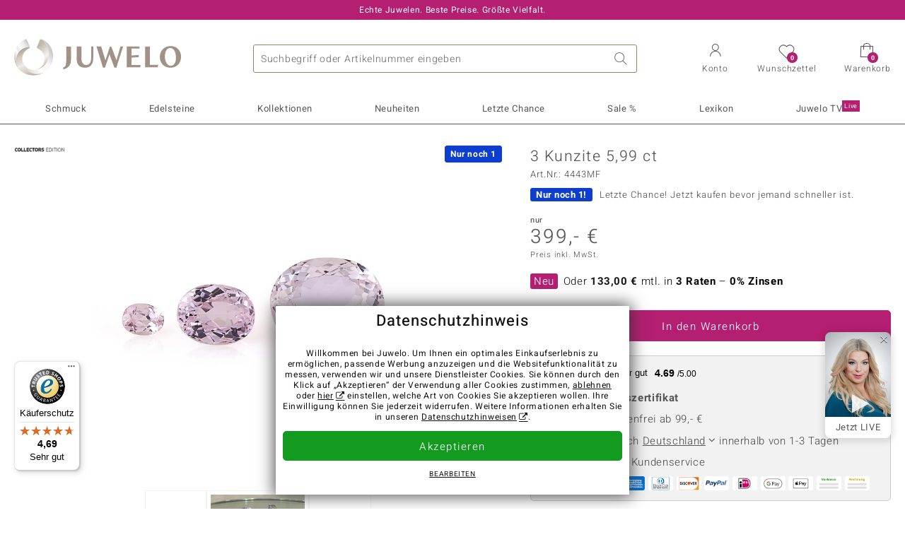

--- FILE ---
content_type: text/html;charset=utf-8
request_url: https://www.juwelo.de/kunzite-4443mf/
body_size: 43277
content:
        <!DOCTYPE HTML>
        <html lang="de">
            <head>
                        <title>Brasilianisches 5,99ct Kunzit Trio, Ovalschliff Edelsteine</title>
                    <meta charset="UTF-8"  />
                        <meta name="viewport" content="width=device-width, initial-scale=1"  />
                        <meta name="format-detection" content="telephone=no"  />
                        <meta name="robots" content="INDEX,FOLLOW"  />
                        <meta property="og:image" content="https://d37fhg2g6hio12.cloudfront.net/asset2/1aa5dc9e88e3eabb/media/products/mf/4443mf/source.jpg"  />
                        <meta name="description" content="Jetzt die besten Angebote entdecken und Traum-Schmuckstück im Juwelo-Onlineshop sichern! ►Echtheitszertifikat ►Kostenlose Retoure"  />
                        <meta property="og:site_name" content="Juwelo"  />
                        <meta property="og:title" content="Brasilianisches 5,99ct Kunzit Trio, Ovalschliff Edelsteine"  />
                        <meta property="og:type" content="website"  />
                        <meta property="og:url" content="https://www.juwelo.de/kunzite-4443mf/"  />
                        <meta property="og:locale" content="de"  />
                        <meta property="og:description" content="Jetzt die besten Angebote entdecken und Traum-Schmuckstück im Juwelo-Onlineshop sichern! ►Echtheitszertifikat ►Kostenlose Retoure"  />
                            <link rel="preconnect" href="https://d37fhg2g6hio12.cloudfront.net" />
                                <link rel="shortcut icon" href="https://d37fhg2g6hio12.cloudfront.net/asset2/1f9194ee34d782eab2d18359301d90c6/img/favicon.png" />
                                <link rel="preload" href="https://d37fhg2g6hio12.cloudfront.net/asset2/127938b5bde4b26f08cb863bc3a4be12/fonts/Heebo/heebo-latin-300-normal.woff2" crossorigin="anonymous" as="font" type="font/woff2" />
                                <link rel="preload" href="https://d37fhg2g6hio12.cloudfront.net/asset2/dc8a07b2507e39892fd9a7fd7b8feb7f/fonts/Heebo/heebo-latin-400-normal.woff2" crossorigin="anonymous" as="font" type="font/woff2" />
                                <link rel="preload" href="https://d37fhg2g6hio12.cloudfront.net/asset2/d3d668ce420aa39a809332cfa20bee62/fonts/Heebo/heebo-latin-500-normal.woff2" crossorigin="anonymous" as="font" type="font/woff2" />
                                <link rel="preload" href="https://d37fhg2g6hio12.cloudfront.net/asset2/82e5cc309a8d624bcb724f49ead56f68/fonts/Heebo/heebo-latin-700-normal.woff2" crossorigin="anonymous" as="font" type="font/woff2" />
                                <link rel="preload" href="https://d37fhg2g6hio12.cloudfront.net/asset2/58560efb628ab67727baa39aaf69a28c/fonts/Icons/icomoon0126.woff" crossorigin="anonymous" as="font" type="font/woff2" />
                                <link rel="dns-prefetch" href="https://www.googletagmanager.com" />
                                <link rel="dns-prefetch" href="https://www.google-analytics.com" />
                                <link rel="dns-prefetch" href="https://connect.facebook.net" />
                                <link rel="dns-prefetch" href="https://sslwidget.criteo.com" />
                                <link rel="stylesheet" href="https://d37fhg2g6hio12.cloudfront.net/asset2/07f801e82b72f9de1e8752970e521704/dist/css/product.css" media="screen" type="text/css" />
                                <link rel="modulepreload" href="https://d37fhg2g6hio12.cloudfront.net/asset2/cb560eb6b798f1ff2693e917d7ab9d6b/dist/js/assets/overflow-y-hidden-jump-fix-7mheKMuM.js" />
                                <link rel="modulepreload" href="https://d37fhg2g6hio12.cloudfront.net/asset2/bed9982b9b1e321c983c1eba24394e76/dist/js/assets/product-media-B3xsHUkG.js" />
                                <link rel="preload" href="https://d37fhg2g6hio12.cloudfront.net/asset2/201d82a66c78e90692022b7904693786/dist/css/frame-lazy.css" as="style" onload="this.onload=null;this.rel='stylesheet'" />
                                <style>
                    .flags .flag.birthday-product { display: none; } .flags .flag.birthday-product { display: none; }                </style>
                                <link rel="alternate" href="https://www.juwelo.it/kunzite-4443mf/" hreflang="it" />
                                <link rel="alternate" href="https://www.juwelo.nl/kunziet-4443mf/" hreflang="nl" />
                                <link rel="alternate" href="https://www.juwelo.fr/kunzite-4443mf/" hreflang="fr" />
                                <link rel="alternate" href="https://www.juwelo.es/cuncita-4443mf/" hreflang="es" />
                                <link rel="alternate" href="https://www.juwelo.com/kunzite-4443mf/" hreflang="en_GB" />
                                <link rel="canonical" href="https://www.juwelo.de/kunzite-4443mf/" />
                            <script type="text/javascript" >(window.elumeo=window.elumeo||{}).is_mobile_device=((a) => /(android|bb\d+|meego).+mobile|avantgo|bada\/|blackberry|blazer|compal|elaine|fennec|hiptop|iemobile|ip(hone|od)|iris|kindle|lge |maemo|midp|mmp|mobile.+firefox|netfront|opera m(ob|in)i|palm( os)?|phone|p(ixi|re)\/|plucker|pocket|psp|series(4|6)0|symbian|treo|up\.(browser|link)|vodafone|wap|windows ce|xda|xiino/i.test(a)||/1207|6310|6590|3gso|4thp|50[1-6]i|770s|802s|a wa|abac|ac(er|oo|s\-)|ai(ko|rn)|al(av|ca|co)|amoi|an(ex|ny|yw)|aptu|ar(ch|go)|as(te|us)|attw|au(di|\-m|r |s )|avan|be(ck|ll|nq)|bi(lb|rd)|bl(ac|az)|br(e|v)w|bumb|bw\-(n|u)|c55\/|capi|ccwa|cdm\-|cell|chtm|cldc|cmd\-|co(mp|nd)|craw|da(it|ll|ng)|dbte|dc\-s|devi|dica|dmob|do(c|p)o|ds(12|\-d)|el(49|ai)|em(l2|ul)|er(ic|k0)|esl8|ez([4-7]0|os|wa|ze)|fetc|fly(\-|_)|g1 u|g560|gene|gf\-5|g\-mo|go(\.w|od)|gr(ad|un)|haie|hcit|hd\-(m|p|t)|hei\-|hi(pt|ta)|hp( i|ip)|hs\-c|ht(c(\-| |_|a|g|p|s|t)|tp)|hu(aw|tc)|i\-(20|go|ma)|i230|iac( |\-|\/)|ibro|idea|ig01|ikom|im1k|inno|ipaq|iris|ja(t|v)a|jbro|jemu|jigs|kddi|keji|kgt( |\/)|klon|kpt |kwc\-|kyo(c|k)|le(no|xi)|lg( g|\/(k|l|u)|50|54|\-[a-w])|libw|lynx|m1\-w|m3ga|m50\/|ma(te|ui|xo)|mc(01|21|ca)|m\-cr|me(rc|ri)|mi(o8|oa|ts)|mmef|mo(01|02|bi|de|do|t(\-| |o|v)|zz)|mt(50|p1|v )|mwbp|mywa|n10[0-2]|n20[2-3]|n30(0|2)|n50(0|2|5)|n7(0(0|1)|10)|ne((c|m)\-|on|tf|wf|wg|wt)|nok(6|i)|nzph|o2im|op(ti|wv)|oran|owg1|p800|pan(a|d|t)|pdxg|pg(13|\-([1-8]|c))|phil|pire|pl(ay|uc)|pn\-2|po(ck|rt|se)|prox|psio|pt\-g|qa\-a|qc(07|12|21|32|60|\-[2-7]|i\-)|qtek|r380|r600|raks|rim9|ro(ve|zo)|s55\/|sa(ge|ma|mm|ms|ny|va)|sc(01|h\-|oo|p\-)|sdk\/|se(c(\-|0|1)|47|mc|nd|ri)|sgh\-|shar|sie(\-|m)|sk\-0|sl(45|id)|sm(al|ar|b3|it|t5)|so(ft|ny)|sp(01|h\-|v\-|v )|sy(01|mb)|t2(18|50)|t6(00|10|18)|ta(gt|lk)|tcl\-|tdg\-|tel(i|m)|tim\-|t\-mo|to(pl|sh)|ts(70|m\-|m3|m5)|tx\-9|up(\.b|g1|si)|utst|v400|v750|veri|vi(rg|te)|vk(40|5[0-3]|\-v)|vm40|voda|vulc|vx(52|53|60|61|70|80|81|83|85|98)|w3c(\-| )|webc|whit|wi(g |nc|nw)|wmlb|wonu|x700|yas\-|your|zeto|zte\-/i.test(a.substr(0,4)))(navigator.userAgent||navigator.vendor||window.opera);(window.elumeo=window.elumeo||{}).decode_link=function(a){a.setAttribute('href', decodeURIComponent(atob(a.getAttribute('data-ool'))));a.removeAttribute('onmousedown');a.removeAttribute('ontouchstart');a.removeAttribute('onfocus');a.removeAttribute('data-ool');};window.dataLayer = window.dataLayer || [];function gtag() { dataLayer.push(arguments); }gtag('consent', 'default', {'ad_storage' : 'denied','ad_user_data' : 'denied','ad_personalization' : 'denied','analytics_storage' : 'denied'});window.uetq = window.uetq || [];window.uetq.push('consent', 'default', { 'ad_storage': 'denied' });window._uxa = window._uxa || [];window.ga4 = {products:{}};window.algolia = {queryID:null};window.hj=function(){};!function(f,b,e,v,n,t,s){if(f.fbq)return;n=f.fbq=function(){n.callMethod?n.callMethod.apply(n,arguments):n.queue.push(arguments)};if(!f._fbq)f._fbq=n;n.push=n;n.loaded=!0;n.version='2.0';n.queue=[];}(window, document);window.criteo_q = window.criteo_q || [];!function(){if(window.pintrk){return;}window.pintrk = function () {window.pintrk.queue.push(Array.prototype.slice.call(arguments))};var n = window.pintrk;n.queue = [];n.version = "3.0";}();window._tfa = window._tfa || [];document.addEventListener('alpine:bundle', () => {Alpine.store('session').updateState();Alpine.store('wishlist').setNumberOfItems(0);Alpine.store('wishlist').setProductIdsOnWishlist([]);Alpine.store('cart').setup("\/checkout2\/cart-json",0);Alpine.store('currency').setup([{"rate":1,"name":"Euro","symbol":"\u20ac","code":"EUR","codeLower":"eur","isForeign":false,"shortPrefix":"","shortSuffix":",- \u20ac","longPrefix":"","longSuffix":" \u20ac","commaSeparator":",","thousandSeparator":"."}],"EUR");});</script>
                        <script type="module" src="https://d37fhg2g6hio12.cloudfront.net/asset2/280a68907a6d51f38a86e8b7f9dc26c0/dist/js/assets/product-BtL2sr-8.js" ></script>
                        <script type="module" >import.meta.url;import("_").catch(()=>1);(async function*(){})().next();if(location.protocol!="file:"){window.__vite_is_modern_browser=true}</script>
                        <script type="module" >!function(){if(window.__vite_is_modern_browser)return;console.warn("vite: loading legacy chunks, syntax error above and the same error below should be ignored");var e=document.getElementById("vite-legacy-polyfill"),n=document.createElement("script");n.src=e.src,n.onload=function(){System.import(document.getElementById('vite-legacy-entry').getAttribute('data-src'))},document.body.appendChild(n)}();</script>
                        <script type="text/javascript" >window.tr_load_google_analytics = function() {var gts = document.createElement('script');gts.async = 1;gts.src = 'https://www.googletagmanager.com/gtag/js?id=G-8HVJGQ7FVX';document.getElementsByTagName("head")[0].appendChild(gts);gtag('js', new Date());};gtag('consent', 'update', {'analytics_storage' : 'granted'});gtag('config', "G-8HVJGQ7FVX", {"content_group":"product_view_2"});gtag('set', 'user_properties', {'web_ab_tests':"",'web_buy_now':"disabled",'device_pixel_ratio':(window.devicePixelRatio !== undefined ? window.devicePixelRatio : 1).toFixed(1)});</script>
                        <script type="text/javascript" >window.tr_load_google_ads = function() {gtag('consent', 'update', {'ad_storage' : 'granted','ad_user_data' : 'granted','ad_personalization' : 'granted'});gtag('config', "AW-10868802530", {"anonymize_ip":true});};</script>
                        <script type="text/javascript" >window.tr_load_microsoft_ads = function() {    window.uetq.push('consent', 'default', { 'ad_storage': 'granted' });    (function(w,d,t,r,u){var f,n,i;w[u]=w[u]||[],f=function(){var o={ti:"5214024", enableAutoSpaTracking: true};o.q=w[u],w[u]=new UET(o),w[u].push("pageLoad")},n=d.createElement(t),n.src=r,n.async=1,n.onload=n.onreadystatechange=function(){var s=this.readyState;s&&s!=="loaded"&&s!=="complete"||(f(),n.onload=n.onreadystatechange=null)},i=d.getElementsByTagName(t)[0],i.parentNode.insertBefore(n,i)})(window,document,"script","//bat.bing.com/bat.js","uetq");};</script>
                        <script type="text/javascript" >window.tr_load_content_square = function() {window._uxa.push(['setPath', window.location.pathname+window.location.hash.replace('#','?__')]);window._uxa.push(['setCustomVariable', 1, 'page_type', "product_view_2"]);window._uxa.push(['setCustomVariable', 2, 'logged_in', false]);window._uxa.push(['trackDynamicVariable', {"key":"buy_now","value":"disabled"}]);var mt = document.createElement("script"); mt.type = "text/javascript"; mt.async = true;mt.src = "//t.contentsquare.net/uxa/b00109ca6581f.js";document.getElementsByTagName("head")[0].appendChild(mt);};</script>
                        <script type="text/javascript" >window.tr_load_rtb_house = function() {(function (w,d,dn,t){w[dn]=w[dn]||[];w[dn].push({eventType:'init',value:t,dc:''});var f=d.getElementsByTagName('script')[0],c=d.createElement('script');c.async=true;c.src='https://tags.creativecdn.com/FLSQ8bRZTy9laPlVfOBu.js'; f.parentNode.insertBefore(c,f);})(window,document,'rtbhEvents','FLSQ8bRZTy9laPlVfOBu');};window.rtb_house_uid = "unknown";</script>
                        <script type="text/javascript" >window.tr_load_pinterest = function() {var t = document.createElement("script");t.async = !0;t.src = "https://s.pinimg.com/ct/core.js";var r = document.getElementsByTagName("script")[0];r.parentNode.insertBefore(t, r)};pintrk('load', "2613717652655");pintrk('page');</script>
                        <script type="text/javascript" >window.tr_load_solute = function() {try {if (location.href.indexOf('soluteclid') < 0) return;localStorage.setItem('soluteclid', (new Date()).getTime()+' '+location.href);var url = 'https://cmodul.solutenetwork.com/landing';url += '?url=' + encodeURIComponent(location.href);var req = new XMLHttpRequest();req.open('GET', url);req.send();} catch {}};</script>
                        <script type="text/javascript" >window.tr_load_criteo = function() {var script = document.createElement('script');script.src = '//static.criteo.net/js/ld/ld.js';script.async = 'true';document.head.appendChild(script);};window.criteo_q.push({ event: "setAccount", account: "5477"},{ event: "setSiteType", type: window.elumeo.is_mobile_device ? "m" : "d"});</script>
                        <script type="text/javascript" >window.tr_load_taboola = function() {!function (t, f, a, x) {if(!document.getElementById(x)) {t.async = 1;t.src = a;t.id=x;f.parentNode.insertBefore(t, f);}}(document.createElement('script'),document.getElementsByTagName('script')[0],'//cdn.taboola.com/libtrc/unip/1378024/tfa.js','tb_tfa_script');};window._tfa.push({"notify":"event","name":"page_view","id":"1378024"});</script>
                        <script type="text/javascript" >
window.ga4.products = {
"4443MF":{"item_id":"4443MF","item_name":"3 Kunzite 5,99 ct","affiliation":"DE","currency":"EUR","price":399,"item_brand":"collectors_edition","item_category":"edelsteine","item_category4":"R, 3, L"}
,"4207VH":{"item_id":"4207VH","item_name":"3 Kunzite 11,736 ct","affiliation":"DE","currency":"EUR","price":699,"item_brand":"collectors_edition","item_category":"edelsteine","item_category4":"R, 3, L"}
,"3832KS":{"item_id":"3832KS","item_name":"2 Kunzite 6.863 ct","affiliation":"DE","currency":"EUR","price":299,"item_brand":"collectors_edition","item_category":"edelsteine","item_category4":"S, R, 3","item_category5":399}
,"1538UQ":{"item_id":"1538UQ","item_name":"3 Kunzite 6,134 ct","affiliation":"DE","currency":"EUR","price":249,"item_brand":"collectors_edition","item_category":"edelsteine","item_category4":"S, R, 3, L","item_category5":399}
,"5192PR":{"item_id":"5192PR","item_name":"Kunzite 1,86 ct","affiliation":"DE","currency":"EUR","price":249,"item_brand":"collectors_edition","item_category":"edelsteine","item_category4":"S, R, 3","item_category5":299}
,"1230AS":{"item_id":"1230AS","item_name":"3 Kunzite Gesamtkaratgewicht: 12,888 ct","affiliation":"DE","currency":"EUR","price":799,"item_brand":"collectors_edition","item_category":"edelsteine","item_category4":"R, 3, L"}
,"4000CH":{"item_id":"4000CH","item_name":"Kunzit 1,66 ct","affiliation":"DE","currency":"EUR","price":199,"item_brand":"collectors_edition","item_category":"edelsteine","item_category4":"R, L"}
,"5387VA":{"item_id":"5387VA","item_name":"Madagaskar-Morganit 2,366 ct","affiliation":"DE","currency":"EUR","price":699,"item_brand":"collectors_edition","item_category":"edelsteine","item_category4":"S, R, 3","item_category5":999}
,"9290LM":{"item_id":"9290LM","item_name":"Madagaskar-Morganit 4,207 ct","affiliation":"DE","currency":"EUR","price":1499,"item_brand":"collectors_edition","item_category":"edelsteine","item_category4":"S, R, 3, L","item_category5":1999}
,"5685HF":{"item_id":"5685HF","item_name":"3 Kunzite 11,763 ct","affiliation":"DE","currency":"EUR","price":449,"item_brand":"collectors_edition","item_category":"edelsteine","item_category4":"S, R, 3, L","item_category5":699}
,"1949DW":{"item_id":"1949DW","item_name":"Kunzit 7,41 ct","affiliation":"DE","currency":"EUR","price":699,"item_brand":"collectors_edition","item_category":"edelsteine","item_category4":"S, R, L","item_category5":799}
,"3624MF":{"item_id":"3624MF","item_name":"Madagaskar-Morganit 2,043 ct","affiliation":"DE","currency":"EUR","price":699,"item_brand":"collectors_edition","item_category":"edelsteine","item_category4":"R, 3, L"}
,"6041BH":{"item_id":"6041BH","item_name":"Kunzite 11,763 ct","affiliation":"DE","currency":"EUR","price":599,"item_brand":"collectors_edition","item_category":"edelsteine","item_category4":"S, R, 3, L","item_category5":699}
,"7044SK":{"item_id":"7044SK","item_name":"Morganit 0,3 ct","affiliation":"DE","currency":"EUR","price":49,"item_brand":"tony_collectors_edition","item_category":"edelsteine","item_category4":"R, 3"}
,"7188OP":{"item_id":"7188OP","item_name":"Kaiserlicher Katlang-Topas 0,18 ct","affiliation":"DE","currency":"EUR","price":29,"item_brand":"collectors_edition","item_category":"edelsteine","item_category4":"R"}
,"4408TM":{"item_id":"4408TM","item_name":"Madagaskar-Morganit 1,855 ct","affiliation":"DE","currency":"EUR","price":499,"item_brand":"collectors_edition","item_category":"edelsteine","item_category4":"S, R, 3","item_category5":799}
,"1808WF":{"item_id":"1808WF","item_name":"AAA-Tansanit-Goldring (CIRARI)","affiliation":"DE","currency":"EUR","price":4499,"item_brand":"cirari","item_category":"ringe","item_category2":"WG","item_category3":"17","item_category4":"R, L"}
,"7415UH":{"item_id":"7415UH","item_name":"Umbalit 0,953 ct","affiliation":"DE","currency":"EUR","price":99,"item_brand":"collectors_edition","item_category":"edelsteine","item_category4":"R, 3"}
,"4054BV":{"item_id":"4054BV","item_name":"Hessonit-Granat","affiliation":"DE","currency":"EUR","price":199,"item_brand":"collectors_edition","item_category":"edelsteine","item_category4":"R, 3"}
,"5782MP":{"item_id":"5782MP","item_name":"Malaya-Granat 0,152 ct","affiliation":"DE","currency":"EUR","price":29,"item_brand":"collectors_edition","item_category":"edelsteine","item_category4":"R, 3"}
,"1934YI":{"item_id":"1934YI","item_name":"Kunzit 2,26 ct","affiliation":"DE","currency":"EUR","price":249,"item_brand":"collectors_edition","item_category":"edelsteine","item_category4":"R, L"}
,"8526JG":{"item_id":"8526JG","item_name":"Nicht erhitzter Purpurfarbener Ceylon-Saphir","affiliation":"DE","currency":"EUR","price":499,"item_brand":"collectors_edition","item_category":"edelsteine","item_category4":"S, R, 3","item_category5":699}
,"6444DE":{"item_id":"6444DE","item_name":"Magenta-Granat 1,178 ct","affiliation":"DE","currency":"EUR","price":99,"item_brand":"collectors_edition","item_category":"edelsteine","item_category4":"R, 3, L"}
,"6406YP":{"item_id":"6406YP","item_name":"Rubellit 1,864 ct","affiliation":"DE","currency":"EUR","price":699,"item_brand":"collectors_edition","item_category":"edelsteine","item_category4":"R, 3, L"}
,"1693EF":{"item_id":"1693EF","item_name":"Sphalerit","affiliation":"DE","currency":"EUR","price":499,"item_brand":"collectors_edition","item_category":"edelsteine","item_category4":"R, L"}
,"1665PS":{"item_id":"1665PS","item_name":"Sphalerit","affiliation":"DE","currency":"EUR","price":399,"item_brand":"collectors_edition","item_category":"edelsteine","item_category4":"R, L"}
,"8687CC":{"item_id":"8687CC","item_name":"Kunzit-Silberring","affiliation":"DE","currency":"EUR","price":299,"item_brand":"chefsache","item_category":"ringe","item_category2":"PS","item_category3":"17, 18, 19","item_category4":"S, V, R, 3","item_category5":399}
};
</script>
                        <script type="application/ld+json" >[{"@context":"https:\/\/schema.org\/","@type":"OnlineStore","name":"Juwelo","url":"https:\/\/www.juwelo.de","logo":"https:\/\/d37fhg2g6hio12.cloudfront.net\/asset2\/16b1a456c7bd318335b984a5c832f85e\/img\/logo-juwelo.svg","hasMerchantReturnPolicy":{"@type":"MerchantReturnPolicy","applicableCountry":["DE","NL","FR","MC","ES","AT","BE","BG","CH","DK","EE","FI","GR","HR","IE","IT","LV","LT","LU","PL","PT","RO","SE","SK","SI","CZ","HU","CY"],"returnPolicyCountry":"DE","returnPolicyCategory":"https:\/\/schema.org\/MerchantReturnFiniteReturnWindow","merchantReturnDays":14,"returnFees":"https:\/\/schema.org\/FreeReturn","returnMethod":"https:\/\/schema.org\/ReturnByMail","refundType":[["https:\/\/schema.org\/FullRefund","https:\/\/schema.org\/StoreCreditRefund"]]},"vatId":"DE202087413","sameAs":["https:\/\/www.facebook.com\/juwelo.de\/","https:\/\/www.youtube.com\/user\/juwelo","https:\/\/www.instagram.com\/juwelo.de\/"],"contactPoint":[{"@type":"ContactPoint","telephone":"+49-800-227-44-13","contactOption":"TollFree","contactType":"customer service","email":"kundenservice@juwelo.de","areaServed":["DE"]},{"@type":"ContactPoint","telephone":"+34-910-757-329","contactOption":"TollFree","contactType":"customer service","email":"kundenservice@juwelo.de","areaServed":["ES"]},{"@type":"ContactPoint","telephone":"+33-176-541036","contactOption":"TollFree","contactType":"customer service","email":"kundenservice@juwelo.de","areaServed":["FR"]},{"@type":"ContactPoint","telephone":"+39-06-89970061","contactOption":"TollFree","contactType":"customer service","email":"kundenservice@juwelo.de","areaServed":["IT"]},{"@type":"ContactPoint","telephone":"+31-02-04990158","contactOption":"TollFree","contactType":"customer service","email":"kundenservice@juwelo.de","areaServed":["NL"]},{"@type":"ContactPoint","telephone":"+800-410-40000","contactOption":"TollFree","contactType":"customer service","email":"kundenservice@juwelo.de","areaServed":["SE","SK","PT","MC","LU","GR","DK","CZ"]},{"@type":"ContactPoint","telephone":"+32-03-2884917","contactOption":"TollFree","contactType":"customer service","email":"kundenservice@juwelo.de","areaServed":["BE"]},{"@type":"ContactPoint","telephone":"+43-800-2020260","contactOption":"TollFree","contactType":"customer service","email":"kundenservice@juwelo.de","areaServed":["AT"]},{"@type":"ContactPoint","telephone":"+41-800-2020260","contactOption":"TollFree","contactType":"customer service","email":"kundenservice@juwelo.de","areaServed":["CH"]}]},{"@context":"https:\/\/schema.org\/","@type":"OfferShippingDetails","@id":"#shipping_DE","deliveryTime":{"@type":"ShippingDeliveryTime","handlingTime":{"@type":"QuantitativeValue","minValue":0,"maxValue":1,"unitCode":"DAY"},"transitTime":{"@type":"QuantitativeValue","minValue":1,"maxValue":3,"unitCode":"DAY"}},"shippingDestination":{"@type":"DefinedRegion","addressCountry":"DE"},"shippingRate":{"@type":"MonetaryAmount","value":0,"currency":"EUR"}},{"@context":"https:\/\/schema.org\/","@type":"OfferShippingDetails","@id":"#shipping_NL","deliveryTime":{"@type":"ShippingDeliveryTime","handlingTime":{"@type":"QuantitativeValue","minValue":0,"maxValue":1,"unitCode":"DAY"},"transitTime":{"@type":"QuantitativeValue","minValue":3,"maxValue":7,"unitCode":"DAY"}},"shippingDestination":{"@type":"DefinedRegion","addressCountry":"NL"},"shippingRate":{"@type":"MonetaryAmount","value":0,"currency":"EUR"}},{"@context":"https:\/\/schema.org\/","@type":"OfferShippingDetails","@id":"#shipping_FR","deliveryTime":{"@type":"ShippingDeliveryTime","handlingTime":{"@type":"QuantitativeValue","minValue":0,"maxValue":1,"unitCode":"DAY"},"transitTime":{"@type":"QuantitativeValue","minValue":4,"maxValue":6,"unitCode":"DAY"}},"shippingDestination":{"@type":"DefinedRegion","addressCountry":"FR"},"shippingRate":{"@type":"MonetaryAmount","value":0,"currency":"EUR"}},{"@context":"https:\/\/schema.org\/","@type":"OfferShippingDetails","@id":"#shipping_MC","deliveryTime":{"@type":"ShippingDeliveryTime","handlingTime":{"@type":"QuantitativeValue","minValue":0,"maxValue":1,"unitCode":"DAY"},"transitTime":{"@type":"QuantitativeValue","minValue":3,"maxValue":4,"unitCode":"DAY"}},"shippingDestination":{"@type":"DefinedRegion","addressCountry":"MC"},"shippingRate":{"@type":"MonetaryAmount","value":0,"currency":"EUR"}},{"@context":"https:\/\/schema.org\/","@type":"OfferShippingDetails","@id":"#shipping_ES","deliveryTime":{"@type":"ShippingDeliveryTime","handlingTime":{"@type":"QuantitativeValue","minValue":0,"maxValue":1,"unitCode":"DAY"},"transitTime":{"@type":"QuantitativeValue","minValue":7,"maxValue":7,"unitCode":"DAY"}},"shippingDestination":{"@type":"DefinedRegion","addressCountry":"ES"},"shippingRate":{"@type":"MonetaryAmount","value":0,"currency":"EUR"}},{"@context":"https:\/\/schema.org\/","@type":"OfferShippingDetails","@id":"#shipping_AT","deliveryTime":{"@type":"ShippingDeliveryTime","handlingTime":{"@type":"QuantitativeValue","minValue":0,"maxValue":1,"unitCode":"DAY"},"transitTime":{"@type":"QuantitativeValue","minValue":2,"maxValue":2,"unitCode":"DAY"}},"shippingDestination":{"@type":"DefinedRegion","addressCountry":"AT"},"shippingRate":{"@type":"MonetaryAmount","value":0,"currency":"EUR"}},{"@context":"https:\/\/schema.org\/","@type":"OfferShippingDetails","@id":"#shipping_BE","deliveryTime":{"@type":"ShippingDeliveryTime","handlingTime":{"@type":"QuantitativeValue","minValue":0,"maxValue":1,"unitCode":"DAY"},"transitTime":{"@type":"QuantitativeValue","minValue":2,"maxValue":2,"unitCode":"DAY"}},"shippingDestination":{"@type":"DefinedRegion","addressCountry":"BE"},"shippingRate":{"@type":"MonetaryAmount","value":0,"currency":"EUR"}},{"@context":"https:\/\/schema.org\/","@type":"OfferShippingDetails","@id":"#shipping_BG","deliveryTime":{"@type":"ShippingDeliveryTime","handlingTime":{"@type":"QuantitativeValue","minValue":0,"maxValue":1,"unitCode":"DAY"},"transitTime":{"@type":"QuantitativeValue","minValue":4,"maxValue":5,"unitCode":"DAY"}},"shippingDestination":{"@type":"DefinedRegion","addressCountry":"BG"},"shippingRate":{"@type":"MonetaryAmount","value":0,"currency":"EUR"}},{"@context":"https:\/\/schema.org\/","@type":"OfferShippingDetails","@id":"#shipping_CH","deliveryTime":{"@type":"ShippingDeliveryTime","handlingTime":{"@type":"QuantitativeValue","minValue":0,"maxValue":1,"unitCode":"DAY"},"transitTime":{"@type":"QuantitativeValue","minValue":2,"maxValue":2,"unitCode":"DAY"}},"shippingDestination":{"@type":"DefinedRegion","addressCountry":"CH"},"shippingRate":{"@type":"MonetaryAmount","value":0,"currency":"EUR"}},{"@context":"https:\/\/schema.org\/","@type":"OfferShippingDetails","@id":"#shipping_DK","deliveryTime":{"@type":"ShippingDeliveryTime","handlingTime":{"@type":"QuantitativeValue","minValue":0,"maxValue":1,"unitCode":"DAY"},"transitTime":{"@type":"QuantitativeValue","minValue":2,"maxValue":3,"unitCode":"DAY"}},"shippingDestination":{"@type":"DefinedRegion","addressCountry":"DK"},"shippingRate":{"@type":"MonetaryAmount","value":0,"currency":"EUR"}},{"@context":"https:\/\/schema.org\/","@type":"OfferShippingDetails","@id":"#shipping_EE","deliveryTime":{"@type":"ShippingDeliveryTime","handlingTime":{"@type":"QuantitativeValue","minValue":0,"maxValue":1,"unitCode":"DAY"},"transitTime":{"@type":"QuantitativeValue","minValue":3,"maxValue":4,"unitCode":"DAY"}},"shippingDestination":{"@type":"DefinedRegion","addressCountry":"EE"},"shippingRate":{"@type":"MonetaryAmount","value":0,"currency":"EUR"}},{"@context":"https:\/\/schema.org\/","@type":"OfferShippingDetails","@id":"#shipping_FI","deliveryTime":{"@type":"ShippingDeliveryTime","handlingTime":{"@type":"QuantitativeValue","minValue":0,"maxValue":1,"unitCode":"DAY"},"transitTime":{"@type":"QuantitativeValue","minValue":4,"maxValue":4,"unitCode":"DAY"}},"shippingDestination":{"@type":"DefinedRegion","addressCountry":"FI"},"shippingRate":{"@type":"MonetaryAmount","value":0,"currency":"EUR"}},{"@context":"https:\/\/schema.org\/","@type":"OfferShippingDetails","@id":"#shipping_GR","deliveryTime":{"@type":"ShippingDeliveryTime","handlingTime":{"@type":"QuantitativeValue","minValue":0,"maxValue":1,"unitCode":"DAY"},"transitTime":{"@type":"QuantitativeValue","minValue":6,"maxValue":8,"unitCode":"DAY"}},"shippingDestination":{"@type":"DefinedRegion","addressCountry":"GR"},"shippingRate":{"@type":"MonetaryAmount","value":0,"currency":"EUR"}},{"@context":"https:\/\/schema.org\/","@type":"OfferShippingDetails","@id":"#shipping_HR","deliveryTime":{"@type":"ShippingDeliveryTime","handlingTime":{"@type":"QuantitativeValue","minValue":0,"maxValue":1,"unitCode":"DAY"},"transitTime":{"@type":"QuantitativeValue","minValue":2,"maxValue":3,"unitCode":"DAY"}},"shippingDestination":{"@type":"DefinedRegion","addressCountry":"HR"},"shippingRate":{"@type":"MonetaryAmount","value":0,"currency":"EUR"}},{"@context":"https:\/\/schema.org\/","@type":"OfferShippingDetails","@id":"#shipping_IE","deliveryTime":{"@type":"ShippingDeliveryTime","handlingTime":{"@type":"QuantitativeValue","minValue":0,"maxValue":1,"unitCode":"DAY"},"transitTime":{"@type":"QuantitativeValue","minValue":3,"maxValue":4,"unitCode":"DAY"}},"shippingDestination":{"@type":"DefinedRegion","addressCountry":"IE"},"shippingRate":{"@type":"MonetaryAmount","value":0,"currency":"EUR"}},{"@context":"https:\/\/schema.org\/","@type":"OfferShippingDetails","@id":"#shipping_IT","deliveryTime":{"@type":"ShippingDeliveryTime","handlingTime":{"@type":"QuantitativeValue","minValue":0,"maxValue":1,"unitCode":"DAY"},"transitTime":{"@type":"QuantitativeValue","minValue":5,"maxValue":7,"unitCode":"DAY"}},"shippingDestination":{"@type":"DefinedRegion","addressCountry":"IT"},"shippingRate":{"@type":"MonetaryAmount","value":0,"currency":"EUR"}},{"@context":"https:\/\/schema.org\/","@type":"OfferShippingDetails","@id":"#shipping_LV","deliveryTime":{"@type":"ShippingDeliveryTime","handlingTime":{"@type":"QuantitativeValue","minValue":0,"maxValue":1,"unitCode":"DAY"},"transitTime":{"@type":"QuantitativeValue","minValue":3,"maxValue":4,"unitCode":"DAY"}},"shippingDestination":{"@type":"DefinedRegion","addressCountry":"LV"},"shippingRate":{"@type":"MonetaryAmount","value":0,"currency":"EUR"}},{"@context":"https:\/\/schema.org\/","@type":"OfferShippingDetails","@id":"#shipping_LT","deliveryTime":{"@type":"ShippingDeliveryTime","handlingTime":{"@type":"QuantitativeValue","minValue":0,"maxValue":1,"unitCode":"DAY"},"transitTime":{"@type":"QuantitativeValue","minValue":3,"maxValue":4,"unitCode":"DAY"}},"shippingDestination":{"@type":"DefinedRegion","addressCountry":"LT"},"shippingRate":{"@type":"MonetaryAmount","value":0,"currency":"EUR"}},{"@context":"https:\/\/schema.org\/","@type":"OfferShippingDetails","@id":"#shipping_LU","deliveryTime":{"@type":"ShippingDeliveryTime","handlingTime":{"@type":"QuantitativeValue","minValue":0,"maxValue":1,"unitCode":"DAY"},"transitTime":{"@type":"QuantitativeValue","minValue":2,"maxValue":3,"unitCode":"DAY"}},"shippingDestination":{"@type":"DefinedRegion","addressCountry":"LU"},"shippingRate":{"@type":"MonetaryAmount","value":0,"currency":"EUR"}},{"@context":"https:\/\/schema.org\/","@type":"OfferShippingDetails","@id":"#shipping_PL","deliveryTime":{"@type":"ShippingDeliveryTime","handlingTime":{"@type":"QuantitativeValue","minValue":0,"maxValue":1,"unitCode":"DAY"},"transitTime":{"@type":"QuantitativeValue","minValue":2,"maxValue":3,"unitCode":"DAY"}},"shippingDestination":{"@type":"DefinedRegion","addressCountry":"PL"},"shippingRate":{"@type":"MonetaryAmount","value":0,"currency":"EUR"}},{"@context":"https:\/\/schema.org\/","@type":"OfferShippingDetails","@id":"#shipping_PT","deliveryTime":{"@type":"ShippingDeliveryTime","handlingTime":{"@type":"QuantitativeValue","minValue":0,"maxValue":1,"unitCode":"DAY"},"transitTime":{"@type":"QuantitativeValue","minValue":4,"maxValue":5,"unitCode":"DAY"}},"shippingDestination":{"@type":"DefinedRegion","addressCountry":"PT"},"shippingRate":{"@type":"MonetaryAmount","value":0,"currency":"EUR"}},{"@context":"https:\/\/schema.org\/","@type":"OfferShippingDetails","@id":"#shipping_RO","deliveryTime":{"@type":"ShippingDeliveryTime","handlingTime":{"@type":"QuantitativeValue","minValue":0,"maxValue":1,"unitCode":"DAY"},"transitTime":{"@type":"QuantitativeValue","minValue":3,"maxValue":4,"unitCode":"DAY"}},"shippingDestination":{"@type":"DefinedRegion","addressCountry":"RO"},"shippingRate":{"@type":"MonetaryAmount","value":0,"currency":"EUR"}},{"@context":"https:\/\/schema.org\/","@type":"OfferShippingDetails","@id":"#shipping_SE","deliveryTime":{"@type":"ShippingDeliveryTime","handlingTime":{"@type":"QuantitativeValue","minValue":0,"maxValue":1,"unitCode":"DAY"},"transitTime":{"@type":"QuantitativeValue","minValue":3,"maxValue":3,"unitCode":"DAY"}},"shippingDestination":{"@type":"DefinedRegion","addressCountry":"SE"},"shippingRate":{"@type":"MonetaryAmount","value":0,"currency":"EUR"}},{"@context":"https:\/\/schema.org\/","@type":"OfferShippingDetails","@id":"#shipping_SK","deliveryTime":{"@type":"ShippingDeliveryTime","handlingTime":{"@type":"QuantitativeValue","minValue":0,"maxValue":1,"unitCode":"DAY"},"transitTime":{"@type":"QuantitativeValue","minValue":3,"maxValue":3,"unitCode":"DAY"}},"shippingDestination":{"@type":"DefinedRegion","addressCountry":"SK"},"shippingRate":{"@type":"MonetaryAmount","value":0,"currency":"EUR"}},{"@context":"https:\/\/schema.org\/","@type":"OfferShippingDetails","@id":"#shipping_SI","deliveryTime":{"@type":"ShippingDeliveryTime","handlingTime":{"@type":"QuantitativeValue","minValue":0,"maxValue":1,"unitCode":"DAY"},"transitTime":{"@type":"QuantitativeValue","minValue":3,"maxValue":3,"unitCode":"DAY"}},"shippingDestination":{"@type":"DefinedRegion","addressCountry":"SI"},"shippingRate":{"@type":"MonetaryAmount","value":0,"currency":"EUR"}},{"@context":"https:\/\/schema.org\/","@type":"OfferShippingDetails","@id":"#shipping_CZ","deliveryTime":{"@type":"ShippingDeliveryTime","handlingTime":{"@type":"QuantitativeValue","minValue":0,"maxValue":1,"unitCode":"DAY"},"transitTime":{"@type":"QuantitativeValue","minValue":2,"maxValue":3,"unitCode":"DAY"}},"shippingDestination":{"@type":"DefinedRegion","addressCountry":"CZ"},"shippingRate":{"@type":"MonetaryAmount","value":0,"currency":"EUR"}},{"@context":"https:\/\/schema.org\/","@type":"OfferShippingDetails","@id":"#shipping_HU","deliveryTime":{"@type":"ShippingDeliveryTime","handlingTime":{"@type":"QuantitativeValue","minValue":0,"maxValue":1,"unitCode":"DAY"},"transitTime":{"@type":"QuantitativeValue","minValue":3,"maxValue":3,"unitCode":"DAY"}},"shippingDestination":{"@type":"DefinedRegion","addressCountry":"HU"},"shippingRate":{"@type":"MonetaryAmount","value":0,"currency":"EUR"}},{"@context":"https:\/\/schema.org\/","@type":"OfferShippingDetails","@id":"#shipping_CY","deliveryTime":{"@type":"ShippingDeliveryTime","handlingTime":{"@type":"QuantitativeValue","minValue":0,"maxValue":1,"unitCode":"DAY"},"transitTime":{"@type":"QuantitativeValue","minValue":9,"maxValue":11,"unitCode":"DAY"}},"shippingDestination":{"@type":"DefinedRegion","addressCountry":"CY"},"shippingRate":{"@type":"MonetaryAmount","value":0,"currency":"EUR"}},{"@context":"https:\/\/schema.org\/","@type":"VideoObject","name":"3 Kunzite 5,99 ct Video","thumbnailUrl":"https:\/\/sdn-global-prog-cache.3qsdn.com\/14919\/files\/23\/03\/06\/7457077\/2368b673-bf66-4671-b04e-b642968c0317.jpg","contentUrl":"https:\/\/sdn-global-prog-cache.3qsdn.com\/stream\/14919\/files\/23\/03\/06\/7457077\/2-PNchYndbwWRftFkzXLCK.mp4","uploadDate":"2023-09-26T12:14:17+00:00","description":"Wir pr\u00e4sentieren ein bezauberndes Set aus drei brasilianischen Kunziten, die meisterhaft in elegante ovale Formen geschliffen wurden und zusammen 5,99 Karat wiegen. Diese funkelnden Edelsteine sind unterschiedlich gro\u00df, der gr\u00f6\u00dfte ist 11x9 mm gro\u00df, gefolgt von 7,7x6 mm und der kleinste ist zarte 4x3 mm gro\u00df. Diese Kunzite eignen sich perfekt f\u00fcr individuelle Schmuckkreationen. Sie k\u00f6nnen in ein pers\u00f6nliches Schmuckst\u00fcck eingefasst oder separat als Schmuck f\u00fcr verschiedene Accessoires verwendet werden, was sie ebenso vielseitig wie sch\u00f6n macht. Ideal f\u00fcr Edelsteinsammler oder alle, die ihrem Ensemble einen Hauch von sanfter Raffinesse verleihen m\u00f6chten."},{"@context":"https:\/\/schema.org\/","@type":"Product","name":"3 Kunzite 5,99 ct","image":["https:\/\/d37fhg2g6hio12.cloudfront.net\/asset2\/1aa5dc9e88e3eabb\/media\/products\/mf\/4443mf\/source.jpg"],"description":"Wir pr\u00e4sentieren ein bezauberndes Set aus drei brasilianischen Kunziten, die meisterhaft in elegante ovale Formen geschliffen wurden und zusammen 5,99 Karat wiegen. Diese funkelnden Edelsteine sind unterschiedlich gro\u00df, der gr\u00f6\u00dfte ist 11x9 mm gro\u00df, gefolgt von 7,7x6 mm und der kleinste ist zarte 4x3 mm gro\u00df. Diese Kunzite eignen sich perfekt f\u00fcr individuelle Schmuckkreationen. Sie k\u00f6nnen in ein pers\u00f6nliches Schmuckst\u00fcck eingefasst oder separat als Schmuck f\u00fcr verschiedene Accessoires verwendet werden, was sie ebenso vielseitig wie sch\u00f6n macht. Ideal f\u00fcr Edelsteinsammler oder alle, die ihrem Ensemble einen Hauch von sanfter Raffinesse verleihen m\u00f6chten.","sku":"4443MF","brand":{"@type":"Brand","name":"Collectors Edition"},"offers":{"@type":"Offer","price":399,"priceCurrency":"EUR","availability":"https:\/\/schema.org\/InStock","itemCondition":"https:\/\/schema.org\/NewCondition","shippingDetails":[{"@id":"#shipping_DE"},{"@id":"#shipping_NL"},{"@id":"#shipping_FR"},{"@id":"#shipping_MC"},{"@id":"#shipping_ES"},{"@id":"#shipping_AT"},{"@id":"#shipping_BE"},{"@id":"#shipping_BG"},{"@id":"#shipping_CH"},{"@id":"#shipping_DK"},{"@id":"#shipping_EE"},{"@id":"#shipping_FI"},{"@id":"#shipping_GR"},{"@id":"#shipping_HR"},{"@id":"#shipping_IE"},{"@id":"#shipping_IT"},{"@id":"#shipping_LV"},{"@id":"#shipping_LT"},{"@id":"#shipping_LU"},{"@id":"#shipping_PL"},{"@id":"#shipping_PT"},{"@id":"#shipping_RO"},{"@id":"#shipping_SE"},{"@id":"#shipping_SK"},{"@id":"#shipping_SI"},{"@id":"#shipping_CZ"},{"@id":"#shipping_HU"},{"@id":"#shipping_CY"}],"url":"https:\/\/www.juwelo.de\/kunzite-4443mf\/"}}]</script>
                        </head>
            <body class="de" 
x-data="{ scrollLock: false, atTop: true }"
:class="atTop || &#039;scrolled&#039;"
@modal-open.window="scrollLock=true"
@modal-closed.window="scrollLock=false"
@scroll.window="atTop = (window.pageYOffset &gt; 20 ? false : true)"
data-delivery-country="de"
:data-currency="$store.currency.selectedCurrency.codeLower">
                        <header
            x-data="header"
            :data-layer="activeLayer"
            @search-suggest-show="openSearch()"
            @search-suggest-hide="close()"
            @menu-close="close()"
            @click.outside="close()"
            id="top"
        >
                        <p class="c-usp">
                <span>Echte Juwelen. Beste Preise. Größte Vielfalt.</span>
                <span>Ihr Experte für zertifizierten Edelsteinschmuck</span>
                <span>Versandkostenfrei im Onlineshop ab 99€!</span>
                <span>Kostenlose Hotline <strong><a href="tel:08002274413">0800 227 44 13</a></strong> <a class="icon-email" href="/kontakt/" title="Kontakt"></a></span>
                <span>Versandkostenfreie Erstbestellung</span>
            </p>
            <section class="main" x-data="searchSuggest(&quot;&quot;)">
                <h1 class="logo">
                    <a href="/">
                        <img src="https://d37fhg2g6hio12.cloudfront.net/asset2/16b1a456c7bd318335b984a5c832f85e/img/logo-juwelo.svg"
                             alt="Juwelo"
                        >
                    </a>
                </h1>
                
                <form class="c-search" 
                      action="/search/init"
                      method="post"
                      aria-labelledby="search-submit-button"
                >
                    <label for="header-search-input">Suche</label>
                    <input type="search"
                           name="query"
                           id="header-search-input"
                           placeholder="Suchbegriff oder Artikelnummer eingeben"
                           x-model="query"
                           @focus="focus()"
                           data-cs-capture
                    >
                    <span class="clear-search" @click="clearSearch()"></span>
                    <button type="submit" title="Suche" id="search-submit-button">
                        Suche                    </button>
                </form>
                
                <div class="c-suggests" 
                     x-show="showSuggest"
                     x-ref="suggestResultTemplate"
                ><div></div></div>

                <span role="button" class="menu" @click="openMenu()">
                    <span class="lines lines-1"></span>
                    <span class="lines lines-2"></span>
                    <span class="text">Menü</span>
                </span>
                <span role="button" class="account" @click="openAccount()">
                    <span class="icon"></span>
                                        <span class="text">Konto</span>
                </span>
                <a role="button" class="wishlist"
                                            @click.prevent="openWishList()"
                        href="#"
                                        >
                    <span class="icon"></span>
                    <span class="bubble wishlist-items-amount" x-text="$store.wishlist.numberOfItems">0</span>
                    <span class="text">Wunschzettel</span>
                </a>
                <a role="button" class="cart" href="javascript:void(0)" data-ool="JTJGY2hlY2tvdXQlMkZjYXJ0JTJG" onmousedown="elumeo.decode_link(this)" ontouchstart="elumeo.decode_link(this)" onfocus="elumeo.decode_link(this)">
                    <span class="icon"></span>
                    <span class="bubble cart-items-amount"
                          x-text="$store.cart.state.numberOfItems"
                    >0</span>
                    <span class="text">Warenkorb</span>
                </a>
                        <form class="c-header-login"
              action="/customer/account/loginPost/"
              method="post"
              x-data="{ 'email' : '', 'password' : '', 'isSubmit' : false }"
              @submit="isSubmit = true; if(email === '' || password === '') { $event.preventDefault(); }"
        >
            <span class="close" @click="close()">x</span>
            <input type="hidden" value="" name="form_key">
            <input type="hidden" value="1" name="is_mini_login">
            <input type="hidden" value="1" name="login[auto]">
            <p x-show="showWishlistRequiresLoginNote">Bitte melden Sie sich an oder registrieren Sie sich, um Artikel auf Ihrem Wunschzettel zu speichern.</p>
            <h3>Konto</h3>
            <div class="input-box">
                <input type="email"
                       name="login[username]"
                       id="mini-login"
                       class="input-text required-entry validate-email"
                       placeholder=" "
                       x-model="email"
                >
                <p x-show="email === '' && isSubmit"
                   class="validation-advice validation-advice-email"
                >Bitte geben Sie eine E-Mail-Adresse ein</p>
                <label for="mini-login">E-Mail</label>
            </div>
            <div class="input-box" x-data="{show : true}">
                <input type="password"
                       :type="show ? 'password' : 'text'"
                       name="login[password]"
                       id="mini-password"
                       class="input-text required-entry validate-password"
                       placeholder=" "
                       x-model="password"
                >
                <p x-show="password === '' && isSubmit"
                   class="validation-advice validation-advice-password"
                >Bitte geben Sie ein gültiges Passwort ein</p>
                <label for="mini-password">Passwort</label>
                <span class="toggle-password" @click="show = !show"></span>
            </div>
            <button type="submit" class="btn" id="mini_login_button">Anmelden</button>
            <a class="secondary" href="javascript:void(0)" data-ool="JTJGY3VzdG9tZXIlMkZhY2NvdW50JTJGZm9yZ290cGFzc3dvcmQlMkY=" onmousedown="elumeo.decode_link(this)" ontouchstart="elumeo.decode_link(this)" onfocus="elumeo.decode_link(this)">
                Passwort vergessen?            </a>
            <a class="secondary" href="javascript:void(0)" data-ool="JTJGYWNjb3VudCUyRmVtYWlsLWxvZ2lu" onmousedown="elumeo.decode_link(this)" ontouchstart="elumeo.decode_link(this)" onfocus="elumeo.decode_link(this)">
                Login per E-Mail            </a>
            <h3>Noch kein Benutzerkonto?</h3>
            <a class="button" href="javascript:void(0)" data-ool="JTJGY3VzdG9tZXIlMkZhY2NvdW50JTJGY3JlYXRlJTJG" onmousedown="elumeo.decode_link(this)" ontouchstart="elumeo.decode_link(this)" onfocus="elumeo.decode_link(this)">Konto anlegen</a>
        </form>
                    </section>

            <nav class="header-nav"
                 x-data="{ 
                    isMobileMenu: false,
                    child: null, 
                    tab: null,
                    onMenuClick(child, tab, event) {
                        if(!this.isMobileMenu) {
                           return;
                        }
                        event.preventDefault();
                        this.child = child;
                        this.tab = tab;
                    }
                 }"
                 @mobile-menu-open.window="isMobileMenu=true"
            >
                <ul class="default-categories">
                            <li><a href="/schmuck/">Schmuck</a></li>
        <li><a href="/edelsteinschmuck/">Edelsteinschmuck</a></li>
        <li><a href="/geschenke/">Geschenke</a></li>
        <li><a href="/juwelo-kollektionen/">Kollektionen</a></li>
        <li><a href="/neuheiten/">Neuheiten</a></li>
        <li><a href="/einzelstuecke/">Letzte Chance</a></li>
        <li><a href="/schnaeppchen/">Sale %</a></li>
        <li><a href="/edelsteinlexikon/">Lexikon</a></li>
        <li><a href="/live/">Juwelo TV <sup>live</sup></a></li>
                        </ul>
                        <ul class="tree" :class="child ? child : ''">
            <li class="close-menu" @click="$dispatch('menu-close'); child = false; tab = false;">schließen</li>
            <li class="close-sub" @click="child = false;">zurück</li>
            <li class="children-jewelry" :class="tab ? tab : ''">
                <a class="toggle-link"
                   href="/schmuck/"
                   @click="onMenuClick('jewelry', 'types', $event)"
                >
                    <i>&#xe914;</i>Schmuck
                </a>
                <ul>
                    <li class="types">
                        <span class="tab-link" @click="tab = 'types'">Schmuckart</span>
                        <ul>
                            <li><a href="#" data-obcl="L3NjaG11Y2sv" title="Gesamtes Sortiment" class="mobile">Gesamtes Sortiment</a></li>
<li><a href="#" data-obcl="L29ocnJpbmdlLw==" title="Ohrringe">Ohrringe</a></li>
<li><a href="#" data-obcl="L2FybWJhZW5kZXIv" title="Armschmuck">Armschmuck</a></li>
<li><a href="#" data-obcl="L2tldHRlbi8=" title="Ketten">Ketten</a></li>
<li><a href="#" data-obcl="L2tldHRlbmFuaGFlbmdlci8=" title="Kettenanhänger">Kettenanhänger</a></li>
<li><a href="#" data-obcl="L2VkZWxzdGVpbmtldHRlbi8=" title="Edelsteinketten &amp; Colliers">Edelsteinketten &amp; Colliers</a></li>
<li><a href="#" data-obcl="L3JpbmdlLw==" title="Ringe">Ringe</a></li>
<li><a href="#" data-obcl="L2RhbWVucmluZ2Uv" title="Damenringe">Damenringe</a></li>
<li><a href="#" data-obcl="L3NjaG11Y2stc2V0cy8=" title="Schmuck-Sets">Schmuck-Sets</a></li>
<li><a href="#" data-obcl="L2hlcnJlbnJpbmdlLw==" title="Herrenringe">Herrenringe</a></li>
<li><a href="#" data-obcl="L2FjY2Vzc29pcmVzLw==" title="Accessoires">Accessoires &amp; Zubehör</a></li>
<li><a href="#" data-obcl="L3dvaG4tYWNjZXNzb2lyZXMv" title="Wohn-Accessoires">Wohn-Accessoires</a></li>
<li><a href="#" data-obcl="L3NjaG11Y2sta2F0ZWdvcmllbi8=" title="Alle Kategorien">Alle Kategorien</a></li>                        </ul>
                    </li>
                    <li class="designs">
                        <span class="tab-link" @click="tab = 'designs';">Design</span>
                        <ul>
                            <li><a href="#" data-obcl="L3NjaG11Y2stdGllcm1vdGl2ZS8=" title="Tiermotive">Tiermotive</a></li>
<li><a href="#" data-obcl="L3NjaG11Y2stb2huZS1lZGVsc3RlaW5lLw==" title="Schmuck ohne Edelsteine">Schmuck ohne Edelsteine</a></li>
<li><a href="#" data-obcl="L2VtYWlsbGllcnRlci1zY2htdWNrLw==" title="Emaillierter Schmuck">Emaillierter Schmuck</a></li>
<li><a href="#" data-obcl="L2tyZXV6YW5oYWVuZ2VyLw==" title="Kreuzanhänger">Kreuzanhänger</a></li>
<li><a href="#" data-obcl="L3ZlcmxvYnVuZ3NyaW5nZS8=" title="Verlobungsringe">Verlobungsringe</a></li>
<li><a href="#" data-obcl="L2V0ZXJuaXR5LXJpbmdlLw==" title="Eternityringe">Eternityringe</a></li>
<li><a href="#" data-obcl="L21vdGl2LXNjaG11Y2sv" title="Motivschmuck">Motivschmuck</a></li>
<li><a href="#" data-obcl="L2NoYXJtcy8=" title="Charms">Charms</a></li>
<li><a href="#" data-obcl="L2Zsb3JhbGUtZGVzaWducy8=" title="Florale Designs">Florale Designs</a></li>
<li><a href="#" data-obcl="L2JlYWQtc2NobXVjay8=" title="Bead Schmuck">Bead Schmuck</a></li>
<li><a href="#" data-obcl="L3NvbGl0YWlyZS8=" title="Solitär">Solitär</a></li>
<li><a href="#" data-obcl="L2NsdXN0ZXJkZXNpZ24v" title="Clusterdesign">Clusterdesign</a></li>
<li><a href="#" data-obcl="L2NvY2t0YWlscmluZ2Uv" title="Cocktailringe">Cocktailringe</a></li>                        </ul>
                    </li>
                    <li class="metals">
                        <span class="tab-link" @click="tab = 'metals';">Edelmetal</span>
                        <ul>
                            <li><a href="#" data-obcl="L2dvbGRzY2htdWNrLw==" title="Goldschmuck">Goldschmuck</a></li>
<li><a href="#" data-obcl="L2dvbGRyaW5nZS8=" title="Goldringe">♦ Goldringe</a></li>
<li><a href="#" data-obcl="L2dvbGRoYWxza2V0dGVuLw==" title="Goldhalsketten">♦ Goldhalsketten</a></li>
<li><a href="#" data-obcl="L2dvbGRvaHJyaW5nZS8=" title="Goldohrringe">♦ Goldohrringe</a></li>
<li><a href="#" data-obcl="L2dvbGRhbmhhZW5nZXIv" title="Goldanhänger">♦ Goldanhänger</a></li>
<li>&nbsp;</li>
<li><a href="#" data-obcl="L3NpbGJlcnNjaG11Y2sv" title="Silberschmuck">Silberschmuck</a></li>
<li><a href="#" data-obcl="L3NpbGJlcnJpbmdlLw==" title="Silberringe">♦ Silberringe</a></li>
<li><a href="#" data-obcl="L3NpbGJlcmhhbHNrZXR0ZW4v" title="Silberhalsketten">♦ Silberhalsketten</a></li>
<li><a href="#" data-obcl="L3NpbGJlcm9ocnJpbmdlLw==" title="Silberohrringe">♦ Silberohrringe</a></li>
<li><a href="#" data-obcl="L3NpbGJlcmFuaGFlbmdlci8=" title="Silberanhänger">♦ Silberanhänger</a></li>
<li>&nbsp;</li>
<li><a href="#" data-obcl="L3BsYXRpbnNjaG11Y2sv" title="Platinschmuck">Platinschmuck</a></li>

<!--
<li><a href="#" data-obcl="L3NjaG11Y2svP21ldGFsbD0xMQ==" title="Titanschmuck">Titanschmuck</a></li>
<li><a href="#" data-obcl="L3BlcmxlbnNjaG11Y2sv" title="Perlenschmuck">Perlenschmuck</a></li>
<li><a href="#" data-obcl="L2RpYW1hbnRlbnNjaG11Y2sv" title="Diamantenschmuck">Diamantenschmuck</a></li>
-->                        </ul>
                    </li>
                    <li class="sizes">
                        <span class="tab-link" @click="tab = 'sizes';">Ringgröße</span>
                        <ul>
                            <li><a href="#" data-obcl="L3Jpbmdncm9lc3NlLTE2" title="Ringgröße 16">Ringgröße 16</a></li>
<li><a href="#" data-obcl="L3Jpbmdncm9lc3NlLTE3" title="Ringgröße 17">Ringgröße 17</a></li>
<li><a href="#" data-obcl="L3Jpbmdncm9lc3NlLTE4" title="Ringgröße 18">Ringgröße 18</a></li>
<li><a href="#" data-obcl="L3Jpbmdncm9lc3NlLTE5" title="Ringgröße 19">Ringgröße 19</a></li>
<li><a href="#" data-obcl="L3Jpbmdncm9lc3NlLTIw" title="Ringgröße 20">Ringgröße 20</a></li>
<li><a href="#" data-obcl="L3Jpbmdncm9lc3NlLTIx" title="Ringgröße 21">Ringgröße 21</a></li>
<li><a href="#" data-obcl="L3Jpbmdncm9lc3NlLTIy" title="Ringgröße 22">Ringgröße 22</a></li>
<li><a href="#" data-obcl="L2NyZWF0aW9uLw==" title="Creation">Creation<sup>Neu</sup></a></li>
<li><a href="/ringgroessen">Ringgröße ermitteln</a></li>                        </ul>
                    </li>
                    <li class="nav-promo-block nav-promo-block-jewelry"></li>
                </ul>
            </li>
            <li class="children-gems" :class="tab ? tab : ''">
                <a class="toggle-link"
                   href="/edelsteinschmuck/"
                   @click="onMenuClick('gems', 'famous', $event)"
                >
                    <i>&#xe90d;</i>Edelsteine
                </a>
                <ul>
                    <li class="top">
                        <span class="tab-link" @click="tab = 'top';">Top Edelsteine</span>
                        <ul>
                            <li class="column"><a class="diamant" href="/diamantschmuck/" title="Diamant">Diamant</a></li>
<li class="column"><a class="smaragd" href="/smaragdschmuck/" title="Smaragd">Smaragd</a></li>
<li class="column"><a class="opal" href="/opalschmuck/" title="Opal">Opal</a></li>
<li class="column"><a class="saphir" href="/saphirschmuck/" title="Saphir">Saphir</a></li>
<li class="column"><a class="rubin" href="/rubinschmuck/" title="Rubin">Rubin</a></li>                        </ul>
                    </li>
                    <li class="famous">
                        <span class="tab-link" @click="tab = 'famous';">Beliebte Edelsteine</span>
                        <ul>
                            <li class="all"><a href="/edelsteinschmuck/">Alle Edelsteine</a></li>
                            <li class="column"><a class="diamant sans-serif-bold" href="/collectors-edition/" title="Ungefasste Edelsteine">Ungefasste Edelsteine</a></li>
<li class="column"><a class="turmalin-katzenauge" href=#" data-obcl="L2VkZWxzdGVpbmUta2F0emVuYXVnZW5lZmZla3Qv" title="Katzenauge">Katzenauge</a></li>
<li class="column"><a class="stern-saphir" href=#" data-obcl="L2VkZWxzdGVpbmUtc3Rlcm5lZmZla3Qv" title="Sterneffekt">Sterneffekt</a></li>
<li class="column nom" style="clear: left;"><a class="achat" href="#" data-obcl="L2FjaGF0c2NobXVjay8=" title="Achat">Achat</a></li>
<li class="column"><a class="alexandrit" href="/alexandritschmuck/" title="Alexandrit">Alexandrit</a></li>
<li class="column"><a class="amethyst" href="/amethystschmuck/" title="Amethyst">Amethyst</a></li>
<li class="column nom"><a class="andalusit" href="#" data-obcl="L2FuZGFsdXNpdHNjaG11Y2sv" title="andalusit">Andalusit</a></li>
<li class="column"><a class="apatit" href="#" data-obcl="L2FwYXRpdHNjaG11Y2sv" title="Apatit">Apatit</a></li>
<li class="column"><a class="aquamarin" href="/aquamarinschmuck/" title="Aquamarin">Aquamarin</a></li>
<li class="column"><a class="bernstein" href="/bernsteinschmuck/" title="Bernstein">Bernstein</a></li>
<li class="column"><a class="beryll" href="#" data-obcl="L2JlcnlsbHNjaG11Y2sv" title="Beryll">Beryll</a></li>
<li class="column nom"><a class="chalzedon" href="#" data-obcl="L2NoYWx6ZWRvbnNjaG11Y2sv" title="Chalzedon">Chalzedon</a></li>
<li class="column"><a class="citrin" href="#" data-obcl="L2NpdHJpbnNjaG11Y2sv" title="Citrin">Citrin</a></li>
<li class="column nom"><a class="diopsid" href="#" data-obcl="L2Rpb3BzaWRzY2htdWNrLw==" title="Diopsid">Diopsid</a></li>
<li class="column"><a class="feueropal" href="/feueropalschmuck/" title="Feueropal">Feueropal</a></li>
<li class="column"><a class="fluorit" href="#" data-obcl="L2ZsdW9yaXRzY2htdWNrLw==" title="Fluorit">Fluorit</a></li>
<li class="column"><a class="granat" href="/granatschmuck/" title="Granat">Granat</a></li>
<li class="column"><a class="iolith" href="#" data-obcl="L2lvbGl0aHNjaG11Y2sv" title="Iolith">Iolith</a></li>
<li class="column"><a class="jade" href="/jadeschmuck/" title="Jade">Jade</a></li>
<li class="column nom"><a class="kunzit" href="#" data-obcl="L2t1bnppdHNjaG11Y2sv" title="Kunzit">Kunzit</a></li>
<li class="column"><a class="kyanit" href="#" data-obcl="L2t5YW5pdHNjaG11Y2sv" title="Kyanit">Kyanit</a></li>
<li class="column"><a class="lapislazuli" href="/lapislazulischmuck/" title="Lapislazuli">Lapislazuli</a></li>
<li class="column"><a class="larimar" href="/larimarschmuck/" title="Larimar">Larimar</a></li>
<li class="column"><a class="moldavit" href="#" data-obcl="L21vbGRhdml0c2NobXVjay8=" title="Moldavit">Moldavit</a></li>
<li class="column"><a class="mondstein" href="/mondsteinschmuck/" title="Mondstein">Mondstein</a></li>
<li class="column"><a class="onyx" href="#" data-obcl="L29ueXhzY2htdWNrLw==" title="Onyx">Onyx</a></li>
<li class="column"><a class="peridot" href="/peridotschmuck/" title="Peridot">Peridot</a></li>
<li class="column"><a class="perle" href="/perlenschmuck/" title="Perle">Perle</a></li>
<li class="column"><a class="pietersit" href="#" data-obcl="L3BpZXRlcnNpdHNjaG11Y2sv" title="Pietersit">Pietersit</a></li>
<li class="column"><a class="quarz" href="#" data-obcl="L3F1YXJ6c2NobXVjay8=" title="Quarz">Quarz</a></li>
<li class="column nom"><a class="rhodolith" href="#" data-obcl="L3Job2RvbGl0aHNjaG11Y2sv" title="Rhodolith">Rhodolith</a></li>
<li class="column"><a class="spektrolith" href="#" data-obcl="L3NwZWt0cm9saXRoc2NobXVjay8=" title="Spektrolith">Spektrolith</a></li>
<li class="column"><a class="spinell" href="#" data-obcl="L3NwaW5lbGxzY2htdWNrLw==" title="Spinell">Spinell</a></li>
<li class="column"><a class="tansanit" href="/tansanitschmuck/" title="Tansanit">Tansanit</a></li>
<li class="column"><a class="topas" href="/topasschmuck/" title="Topas">Topas</a></li>
<li class="column"><a class="tuerkis" href="/tuerkisschmuck/" title="Türkis">Türkis</a></li>
<li class="column"><a class="turmalin" href="/turmalinschmuck/" title="Turmalin">Turmalin</a></li>
<li class="column"><a class="zirkon" href="/zirkonschmuck/" title="Zirkon">Zirkon</a></li>                            <li class="all"><a href="/edelsteinschmuck/">Alle Edelsteine</a></li>
                        </ul>
                    </li>
                    <li class="colors">
                        <span class="tab-link" @click="tab = 'colors';">Edelsteine nach Farbe</span>
                        <ul>
                            <li class="column"><a class="rubin" href="/rote-edelsteine">Rot</a></li>
<li class="column"><a class="kunzit" href="/lila-edelsteine">Lila</a></li>
<li class="column"><a class="saphir" href="/blaue-edelsteine">Blau</a></li>
<li class="column"><a class="smaragd" href="/gruene-edelsteine">Grün</a></li>
<li class="column"><a class="beryll" href="/gelbe-edelsteine">Gelb</a></li>                            <li class="all"><a href="/edelsteinschmuck/">Alle Edelsteine</a></li>
                        </ul>
                    </li>
                    <li class="all">
                        <a href="/edelsteinschmuck/">Alle Edelsteine</a>
                    </li>
                </ul>
            </li>
            <li class="children-brands" :class="tab ? tab : ''">
                <a class="toggle-link"
                   href="/juwelo-kollektionen/"
                   @click="onMenuClick('brands', null, $event)"
                >
                    <i>&#xe90e;</i>Kollektionen
                </a>
                <div>
                    <a href="/juwelo-kollektionen/">Alle Kollektionen</a>
                            <ul class="column">
            <li><a title="Adela Gold" href="#" data-obcl="L2FkZWxhLWdvbGQv">Adela Gold</a></li><li><a title="Adela Silber" href="#" data-obcl="L2FkZWxhLXNpbGJlci8=">Adela Silber</a></li><li><a title="Amayani" href="#" data-obcl="L2FtYXlhbmkv">Amayani</a></li><li><a title="Annette Classic" href="#" data-obcl="L2FubmV0dGUtY2xhc3NpYy8=">Annette Classic</a></li><li><a title="Annette with Love" href="#" data-obcl="L2FubmV0dGUv">Annette with Love</a></li><li><a title="Bali Barong" href="#" data-obcl="L2JhbGktYmFyb25nLw==">Bali Barong</a></li><li><a title="CIRARI" href="#" data-obcl="L2NpcmFyaS8=">CIRARI</a></li><li><a title="Chefsache" href="#" data-obcl="L2NoZWZzYWNoZS8=">Chefsache</a></li><li><a title="Colllectors Edition" href="#" data-obcl="L2NvbGxlY3RvcnMtZWRpdGlvbi8=">Collectors Edition</a></li><li><a title="Custodana" href=#" data-obcl="L2N1c3RvZGFuYS8=">Custodana</a></li><li><a title="Dagen" href="#" data-obcl="L2RhZ2VuLw==">Dagen</a></li>        </ul>
        <ul class="column">
            <li><a title="Dallas Prince Designs" href="#" data-obcl="L2RhbGxhcy1wcmluY2Uv">Dallas Prince Designs</a></li><li><a title="De Melo" href="#" data-obcl="L2RlLW1lbG8v">de Melo</a></li><li><a title="Desert Chic" href="#" data-obcl="L2Rlc2VydC1jaGljLw==">Desert Chic</a></li><li><a title="Gavin Linsell" href=#" data-obcl="L2dhdmluLWxpbnNlbGwv">Gavin Linsell</a></li><li><a title="Gems en Vogue" href=#" data-obcl="L2dlbXMtZW4tdm9ndWUv">Gems en Vogue</a></li><li><a title="Jaipur Show" href="#" data-obcl="L2phaXB1ci1zaG93Lw==">Jaipur Show</a></li><li><a title="Joias do Paraíso" href="#" data-obcl="L2pvaWFzLWRvLXBhcmFpc28v">Joias do Paraíso</a></li><li><a title="Juwelo Classics" href="#" data-obcl="L2p1d2Vsby1jbGFzc2ljcy8=">Juwelo Classics</a></li><li><a title="KM BY JUWELO" href="#" data-obcl="L2ttLWJ5LWp1d2Vsby8=">KM BY JUWELO</a></li><li><a title="M de Luca" href="#" data-obcl="L20tZGUtbHVjYS8=">M de Luca</a></li><li><a title="Mark Tremonti" href="#" data-obcl="L21hcmstdHJlbW9udGkv">Mark Tremonti</a></li>        </ul>
        <ul class="column">
            <li><a title="Monosono Collection" href="#" data-obcl="L21vbm9zb25vLWNvbGxlY3Rpb24v">Monosono Collection</a></li><li><a title="ORNAMENTS BY DE MELO" href="#" data-obcl="L29ybmFtZW50cy1ieS1kZW1lbG8=">ORNAMENTS BY DE MELO</a></li><li><a title="Pallanova" href=#" data-obcl="L3BhbGxhbm92YS8=">Pallanova</a></li><li><a title="Remy Rotenier" href=#" data-obcl="L3JlbXktcm90ZW5pZXIv">Remy Rotenier</a></li><li><a title="Rifkind 1894 Collection" href=#" data-obcl="L3JpZmtpbmQtMTg5NC1jb2xsZWN0aW9uLw==">Rifkind 1894 Collection</a></li><li><a title="Ryia" href="#" data-obcl="L3JpeWEv">Riya</a></li><li><a title="Saelocana" href="#" data-obcl="L3NhZWxvY2FuYS8=">Saelocana</a></li><li><a title="Suhana" href="#" data-obcl="L3N1aGFuYS8=">Suhana</a></li><li><a title="TPC" href="#" data-obcl="L3RwYy8=">TPC</a></li><li><a title="Trends &amp; Classics" href="#" data-obcl="L3RyZW5kcy1jbGFzc2ljcy8=">Trends &amp; Classics</a></li><li><a title="Vitale Minerale" href="#" data-obcl="L3ZpdGFsZS1taW5lcmFsZS8=">Vitale Minerale</a></li>        </ul>
                            <div class="nav-promo-block nav-promo-block-juwelo-brands"></div>
                </div>
            </li>
            <li class="no-children-new"><a href="/neuheiten/"><i>&#xe911;</i>Neuheiten</a></li>
            <li class="no-children-single-pieces"><a href="/einzelstuecke/"><i>&#xe914;</i>Letzte Chance</a></li>
            <li class="no-children-sale"><a href="/schnaeppchen/"><i>&#xe912;</i>Sale %</a></li>
            <li class="children-lexicon" :class="tab ? tab : ''">
                <a class="toggle-link"
                   href="/edelsteinlexikon/"
                   @click="onMenuClick('lexicon', 'gems', $event)"
                ><i>&#xe902;</i>Lexikon</a>
                <ul>
                    <li class="gems">
                        <span class="tab-link" @click="tab = 'gems';">Edelsteine A - Z</span>
                        <ul x-data="{ collapsed : true }" class="collapsable" :class="collapsed ? 'collapsed' : ''">
                            <li><a title="Achat" href="#" data-obcl="L2VkZWxzdGVpbmxleGlrb24vYWNoYXQv">Achat</a></li>
    <li><a title="Alexandrit" href="#" data-obcl="L2VkZWxzdGVpbmxleGlrb24vYWxleGFuZHJpdC8=">Alexandrit</a></li>
    <li><a title="Amethyst" href="#" data-obcl="L2VkZWxzdGVpbmxleGlrb24vYW1ldGh5c3Qv">Amethyst</a></li>
    <li><a title="Ametrin" href="#" data-obcl="L2VkZWxzdGVpbmxleGlrb24vYW1ldHJpbi8=">Ametrin</a></li>
    <li><a title="Andalusit" href="#" data-obcl="L2VkZWxzdGVpbmxleGlrb24vYW5kYWx1c2l0Lw==">Andalusit</a></li>
    <li><a title="Apatit" href="#" data-obcl="L2VkZWxzdGVpbmxleGlrb24vYXBhdGl0Lw==">Apatit</a></li>
    <li><a title="Aquamarin" href="#" data-obcl="L2VkZWxzdGVpbmxleGlrb24vYXF1YW1hcmluLw==">Aquamarin</a></li>
    <li><a title="Bernstein" href="#" data-obcl="L2VkZWxzdGVpbmxleGlrb24vYmVybnN0ZWluLw==">Bernstein</a></li>
    <li><a title="Beryll" href="#" data-obcl="L2VkZWxzdGVpbmxleGlrb24vYmVyeWxsLw==">Beryll</a></li>
    <li><a title="Chalzedon" href="#" data-obcl="L2VkZWxzdGVpbmxleGlrb24vY2hhbHplZG9uLw==">Chalzedon</a></li>
    <li><a title="Citrin" href="#" data-obcl="L2VkZWxzdGVpbmxleGlrb24vY2l0cmluLw==">Citrin</a></li>
    <li><a title="Demantoid" href="#" data-obcl="L2VkZWxzdGVpbmxleGlrb24vZGVtYW50b2lkLw==">Demantoid</a></li>
    <li><a title="Diamant" href="#" data-obcl="L2VkZWxzdGVpbmxleGlrb24vZGlhbWFudC8=">Diamant</a></li>
    <li><a title="Diopsid" href="#" data-obcl="L2VkZWxzdGVpbmxleGlrb24vZGlvcHNpZC8=">Diopsid</a></li>
    <li><a title="Farbwechsel Diaspor" href="#" data-obcl="L2VkZWxzdGVpbmxleGlrb24vZmFyYndlY2hzZWwtZGlhc3Bvci8=">Farbwechsel Diaspor</a></li>
    <li><a title="Fluorit" href="#" data-obcl="L2VkZWxzdGVpbmxleGlrb24vZmx1b3JpdC8=">Fluorit</a></li>
    <li><a title="Granat" href="#" data-obcl="L2VkZWxzdGVpbmxleGlrb24vZ3JhbmF0Lw==">Granat</a></li>
    <li><a title="Grandidierit" href="#" data-obcl="L2VkZWxzdGVpbmxleGlrb24vZ3JhbmRpZGllcml0Lw==">Grandidierit</a></li>
    <li><a title="Iolith" href="#" data-obcl="L2VkZWxzdGVpbmxleGlrb24vaW9saXRoLw==">Iolith</a></li>
    <li><a title="Jade" href="#" data-obcl="L2VkZWxzdGVpbmxleGlrb24vamFkZS8=">Jade</a></li>
    <li><a title="Karneol" href="#" data-obcl="L2VkZWxzdGVpbmxleGlrb24va2FybmVvbC8=">Karneol</a></li>
    <li><a title="Kunzit" href="#" data-obcl="L2VkZWxzdGVpbmxleGlrb24va3Vueml0Lw==">Kunzit</a></li>
    <li><a title="Kyanit" href="#" data-obcl="L2VkZWxzdGVpbmxleGlrb24va3lhbml0Lw==">Kyanit</a></li>
    <li><a title="Labradorit" href="#" data-obcl="L2VkZWxzdGVpbmxleGlrb24vbGFicmFkb3JpdC8=">Labradorit</a></li>
    <li><a title="Lapislazuli" href="#" data-obcl="L2VkZWxzdGVpbmxleGlrb24vbGFwaXNsYXp1bGkv">Lapislazuli</a></li>
    <li><a title="Markasit" href="#" data-obcl="L2VkZWxzdGVpbmxleGlrb24vbWFya2FzaXQv">Markasit</a></li>
    <li><a title="Mondstein" href="#" data-obcl="L2VkZWxzdGVpbmxleGlrb24vbW9uZHN0ZWluLw==">Mondstein</a></li>
    <li><a title="Morganit" href="#" data-obcl="L2VkZWxzdGVpbmxleGlrb24vbW9yZ2FuaXQv">Morganit</a></li>
    <li><a title="Opal" href="#" data-obcl="L2VkZWxzdGVpbmxleGlrb24vb3BhbC8=">Opal</a></li>
    <li><a title="Peridot" href="#" data-obcl="L2VkZWxzdGVpbmxleGlrb24vcGVyaWRvdC8=">Peridot</a></li>
    <li><a title="Perle" href="#" data-obcl="L2VkZWxzdGVpbmxleGlrb24vcGVybGUv">Perle</a></li>
    <li><a title="Pyrit" href="#" data-obcl="L2VkZWxzdGVpbmxleGlrb24vcHlyaXQv">Pyrit</a></li>
    <li><a title="Quarz" href="#" data-obcl="L2VkZWxzdGVpbmxleGlrb24vcXVhcnov">Quarz</a></li>
    <li><a title="Rosenquarz" href="#" data-obcl="L2VkZWxzdGVpbmxleGlrb24vcm9zZW5xdWFyei8=">Rosenquarz</a></li>
    <li><a title="Rubin" href="#" data-obcl="L2VkZWxzdGVpbmxleGlrb24vcnViaW4v">Rubin</a></li>
    <li><a title="Saphir" href="#" data-obcl="L2VkZWxzdGVpbmxleGlrb24vc2FwaGlyLw==">Saphir</a></li>
    <li><a title="Smaragd" href="#" data-obcl="L2VkZWxzdGVpbmxleGlrb24vc21hcmFnZC8=">Smaragd</a></li>
    <li><a title="Sphalerit" href="#" data-obcl="L2VkZWxzdGVpbmxleGlrb24vc3BoYWxlcml0Lw==">Sphalerit</a></li>
    <li><a title="Sphen" href="#" data-obcl="L2VkZWxzdGVpbmxleGlrb24vc3BoZW4v">Sphen</a></li>
    <li><a title="Spinell" href="#" data-obcl="L2VkZWxzdGVpbmxleGlrb24vc3BpbmVsbC8=">Spinell</a></li>
    <li><a title="Tansanit" href="#" data-obcl="L2VkZWxzdGVpbmxleGlrb24vdGFuc2FuaXQv">Tansanit</a></li>
    <li><a title="Thulit" href="#" data-obcl="L2VkZWxzdGVpbmxleGlrb24vdGh1bGl0Lw==">Thulit</a></li>
    <li><a title="Tibetanit" href="#" data-obcl="L2VkZWxzdGVpbmxleGlrb24vdGliZXRhbml0Lw==">Tibetanit</a></li>
    <li><a title="Topas" href="#" data-obcl="L2VkZWxzdGVpbmxleGlrb24vdG9wYXMv">Topas</a></li>
    <li><a title="Türkis" href="#" data-obcl="L2VkZWxzdGVpbmxleGlrb24vdHVlcmtpcy8=">Türkis</a></li>
    <li><a title="Turmalin" href="#" data-obcl="L2VkZWxzdGVpbmxleGlrb24vdHVybWFsaW4v">Turmalin</a></li>
    <li><a title="Zirkon" href="#" data-obcl="L2VkZWxzdGVpbmxleGlrb24vemlya29uLw==">Zirkon</a></li>                            <li class="more show" @click="collapsed = !collapsed">
                                <span class="more">mehr</span>
                                <span class="less">weniger</span>
                            </li>
                        </ul>
                    </li>
                    <li class="general">
                        <span class="tab-link" @click="tab = 'general';">Allgemeines</span>
                        <ul>
                            <li><a href="#" data-obcl="L2VkZWxzdGVpbmxleGlrb24vZWRlbHN0ZWluZS1ncnVuZGxhZ2VuLw==" title="Grundlagen">Grundlagen</a></li>
<li><a href="#" data-obcl="L2VkZWxzdGVpbmxleGlrb24vZWRlbHN0ZWluZS1mYXJiZW4v" title="Edelsteinfarben">Edelsteinfarben</a></li>
<li><a href="#" data-obcl="L2VkZWxzdGVpbmxleGlrb24vZWRlbHN0ZWluZS1lZmZla3RlLw==" title="Edelsteineffekte">Edelsteineffekte</a></li>
<li><a href="#" data-obcl="L2VkZWxzdGVpbmxleGlrb24vZWRlbHN0ZWluZS1zY2hsaWZmZS8=" title="Edelsteinschliffe">Edelsteinschliffe</a></li>
<li><a href="#" data-obcl="L2VkZWxzdGVpbmxleGlrb24vZWRlbHN0ZWluZmFtaWxpZW4v" title="Edelsteinfamilien">Edelsteinfamilien</a></li>
<li><a href="#" data-obcl="L2VkZWxzdGVpbmxleGlrb24vYmVkZXV0dW5nLWFhYS1iZWktZWRlbHN0ZWluZW4v" title="Edelsteine in AAA-Qualität">Edelsteine in AAA-Qualität</a></li>
<li><a href="#" data-obcl="L2VkZWxzdGVpbmxleGlrb24vZ29sZC1zaWxiZXItcGxhdGluLXRpdGFuLw==" title="Schmuckmetalle">Schmuckmetalle</a></li>
<li><a href="#" data-obcl="L2VkZWxzdGVpbmxleGlrb24vc2NobXVja2Zhc3N1bmdlbi8=" title="Schmuckfassungen">Schmuckfassungen</a></li>
<li><a href="#" data-obcl="L2VkZWxzdGVpbmxleGlrb24vc2NobXVjay1hdWZiYXUv" title="Aufbau von Schmuck">Aufbau von Schmuck</a></li>                        </ul>
                    </li>
                    <li class="interesting">
                        <span class="tab-link" @click="tab = 'interesting';">Interessantes</span>
                        <ul>
                            <li><a href="/edelsteinlexikon/edelsteine-entstehung-vorkommen/" title="Entstehung &amp; Vorkommen">Entstehung &amp; Vorkommen</a></li>
    <li><a href="/edelsteinlexikon/geburtsstein/" title="Geburtssteine">Geburtssteine</a></li>
    <li><a href="#" data-obcl="L2VkZWxzdGVpbmxleGlrb24vanViaWxhZXVtc2VkZWxzdGVpbmUv" title="Jubiläumsedelsteine">Jubiläumsedelsteine</a></li>
    <li><a href="#" data-obcl="L2VkZWxzdGVpbmxleGlrb24vZWRlbHN0ZWluZS1hc3Ryb2xvZ2llLw==" title="Astrologie">Astrologie</a></li>
    <li><a href="#" data-obcl="L2VkZWxzdGVpbmxleGlrb24vZWRlbHN0ZWluZS1jaGluZXNpc2NoZS1hc3Ryb2xvZ2llLw==" title="Chinesische Astrologie">Chinesische Astrologie</a></li>                        </ul>
                    </li>
                    <li class="counselor">
                        <span class="tab-link" @click="tab = 'counselor';">Ratgeber</span>
                        <ul>
                            <li><a href="#" data-obcl="L2VkZWxzdGVpbmxleGlrb24vc2NobXVjay10cmFnZW4tdGlwcHMv" title="Tragen von Schmuck">Tragen von Schmuck</a></li>
<li><a href="#" data-obcl="L3Jpbmdncm9lc3Nlbi8=" title="Ringgröße ermitteln">Ringgröße ermitteln</a></li>
<li><a href="#" data-obcl="L2VkZWxzdGVpbmxleGlrb24vZWRlbHN0ZWluZS1iZWhhbmRsdW5nLXBmbGVnZS8=" title="Behandlung und Pflege">Behandlung und Pflege</a></li>
<li><a href="#" data-obcl="L2VkZWxzdGVpbmxleGlrb24vc2NobXVja3NjaGFldHp1bmcv" title="Schmuckschätzung">Schmuckschätzung</a></li>
<li><a href="#" data-obcl="L2VkZWxzdGVpbmxleGlrb24vemFobGVuLWZha3Rlbi8=" title="Zahlen &amp; Fakten">Zahlen &amp; Fakten</a></li>
<li><a href="#" data-obcl="L2VkZWxzdGVpbmxleGlrb24vbGl0ZXJhdHVyLw==" title="Ausgewählte Literatur">Ausgewählte Literatur</a></li>                        </ul>
                    </li>
                    <li class="nav-promo-block nav-promo-block-lexikon"></li>
                </ul>
            </li>
            <li class="children-live" :class="tab ? tab : ''">
                <a class="toggle-link"
                   href="/live/"
                   @click="onMenuClick('live', 'auctions', $event)"
                >
                    <i>&#xe90f</i>Juwelo TV<sup class="disrupter">Live</sup>
                </a>
                <ul>
                    <li class="auctions">
                        <span class="tab-link" @click="tab = 'auctions';">TV-Angebote</span>
                        <ul>
                            <li><a href="#" data-obcl="L2xpdmUv" title="Live-Angebote">Live-Angebote</a></li>
<li><a href="#" data-obcl="L3Bhc3Qtc2hvd3Mv" title="Letzte Live-Angebote">Letzte Live-Angebote</a></li>
<li><a href="#" data-obcl="L3Byb2dyYW1tdm9yc2NoYXUv" title="Programmvorschau">Programmvorschau</a></li>
<li><a href="#" data-obcl="L2thbmFsLTI=" title="Silberschmuck-Auktion">Silberschmuck-Angebote</a></li>
<li><a href="#" data-obcl="L2thbmFsLTM=" title="Goldschmuck-Auktion">Goldschmuck-Angebote</a></li>
<li><a href="#" data-obcl="L2thbmFsLTQ=" title="Schnäppchen-Auktion">Schnäppchen-Angebote</a></li>                        </ul>
                    </li>
                    <li class="about">
                        <span class="tab-link" @click="tab = 'about';">Juwelo</span>
                        <ul>
                            <li><a href="#" data-obcl="L2p1d2Vsby9tb2RlcmF0b3Jlbi8="  title="Juwelo Moderatoren">Moderatoren</a></li>
<li><a href="#" data-obcl="L2p1d2Vsby9leHBlcnRlbi8=" title="Juwelo Experten">Experten</a></li>
<li><a href="#" data-obcl="L3NvLWZ1bmt0aW9uaWVydHMv" title="Mitbieten - So funktioniert's">Mitbieten - So funktioniert's</a></li>
<li><a href="#" data-obcl="L2p1d2Vsby9tYWdhemluZS8=" title="Magazine">Magazine</a></li>
<li><a href="#" data-obcl="L2NyZWF0aW9uLWVya2xhZXJ0Lw==" title="Creation">Creation</a></li>
<li><a href="#" data-obcl="L2VtcGZhbmcv" title="TV-Empfang">TV-Empfang</a></li>                        </ul>
                    </li>
                    <li class="nav-promo-block nav-promo-block-juwelo-tv"></li>
                </ul>
            </li>
            <li class="no-children-app"><a href="/juwelo-app/"><i>&#xe910;</i>Juwelo App</a></li>
        </ul>
                    </nav>
        </header>
                <main class="product-details-page b-version">
            <section class="product-main max-width ">
                        <div class="media"
             x-data="productMedia"
             :class="[selected, zoomed ? 'zoomed' : '']"
             x-init="selectMedia(&quot;image-main&quot;, 0, false)"
             @scroll-stage-item-visible.window="selectMedia($event.detail.name, $event.detail.index, false)"
             @keyup.window.escape="zoomed = false"
        >
                            <div class="logos">
                                            <img class="brand" src="https://d37fhg2g6hio12.cloudfront.net/asset2/d297067db5135753eb5309ad73da4e48/img/brands/collectors-edition-180.png"
                             alt="Collectors Edition"
                        >
                                        </div>
                            <div class="flags"
                 x-show="isSelectedMedia('image-main')"
            >
                                        <span class="flag last">
                            <strong>
                                Nur noch 1                            </strong>
                        </span>
                                    </div>
            <div class="stage" 
                 x-data="scrollStage"
                 @product-media-selected.window="if($event.detail.typeBefore==='video-tv') { scrollToItem($event.detail.type,500) } else { scrollToItem($event.detail.type) }"
            >
                        <picture class="media-item"
                 data-item="image-main"
                 @mouseup="if(!zoomed){ zoomed = true }"
        >
            <source media="(min-width: 468px) and (pointer: coarse)"
                    srcset="https://d37fhg2g6hio12.cloudfront.net/asset2/2ee22c48/media/products/mf/4443mf/resized-fb-2000x2000.4443mf.jpg 1x,
                            https://d37fhg2g6hio12.cloudfront.net/asset2/2ee22c48/media/products/mf/4443mf/resized-fb-2000x2000.4443mf.jpg 2x"
            >
            <source media="(min-width: 1024px) and (pointer: fine)"
                    srcset="https://d37fhg2g6hio12.cloudfront.net/asset2/2ee22c48/media/products/mf/4443mf/resized-fb-2000x2000.4443mf.jpg 1x,
                            https://d37fhg2g6hio12.cloudfront.net/asset2/2ee22c48/media/products/mf/4443mf/resized-fb-2000x2000.4443mf.jpg 2x"
            >
            <source media="(min-width: 320px)"
                    srcset="https://d37fhg2g6hio12.cloudfront.net/asset2/6f1bc7f9/media/products/mf/4443mf/resized-fb-468x468.4443mf.jpg 1x,
                            https://d37fhg2g6hio12.cloudfront.net/asset2/fbccb295/media/products/mf/4443mf/resized-fb-936x936.4443mf.jpg 2x"
            >
            <img src="https://d37fhg2g6hio12.cloudfront.net/asset2/6f1bc7f9/media/products/mf/4443mf/resized-fb-468x468.4443mf.jpg"
                 alt="3 Kunzite 5,99 ct"
            >
        </picture>
                <div class="media-item" data-item="video-tv"
             x-data="videoPlayer(
                 &quot;1f775482-8d1c-4cdb-b9b7-1ef956dac97b&quot;,
                 &quot;587087254e4f22dd8c7f2cbbb85a6a04&quot;,
                 1769309082,
                 0,
                 164,
                 null,
                 &quot;359bbf4c6b78&quot;,
                 &quot;4443MF&quot;,
                 true             )"
             @scroll-stage-item-visible.window="if($event.detail.name === 'video-tv') { start() }"
             @scroll-stage-scroll-start.window="if($event.detail.name === 'video-tv' && visibleItemName==='video-tv') { stop() }"
             @product-media-selected.window="if($event.detail.type !== 'video-tv' && visibleItemName==='video-tv') { stop() }"
        >
            <div id="product-video-player" style="width: 100%; height: 360px;"></div>
        </div>
                <div class="media-item video-360" data-item="video-360"
             x-data="product360(document.getElementById('video-360'))"
             @product-media-selected.window="if($event.detail.type === 'video-360') { start() } else { stop() }"
        >
            <div class="video-360-control"
                 @mousedown.prevent="panStart($event.clientX)"
                 @mousemove.prevent="panMove($event.clientX)"
                 @mouseout.prevent="panEnd($event.clientX)"
                 @mouseup.prevent.window="panEnd($event.clientX)"
                 @touchstart="panStart($event.changedTouches[0].clientX);document.querySelector('.stage').style.overflowX = 'hidden'"
                 @touchmove="panMove($event.changedTouches[0].clientX)"
                 @touchend="panEnd($event.changedTouches[0].clientX);document.querySelector('.stage').style.overflowX = 'auto'"
                 @touchcancel="panEnd($event.changedTouches[0].clientX);document.querySelector('.stage').style.overflowX = 'auto'"
                 @resize="resize()"
            ></div>

            <video id="video-360"
                   src="https://d37fhg2g6hio12.cloudfront.net/asset2/e1e622a42b025b10/media/products/mf/4443mf/360.mp4"
                   width="400"
                   height="400"
                   preload="metadata"
                   loop
                   playsinline
                   muted
            ></video>
            <span>
                <strong>360° interaktiv</strong>
                Bewegen Sie das Schmuckstück mit der Maus in die gewünschte Position.            </span>
        </div>
                    </div>
            <div class="zoom-links">
                <span class="zoom-open" x-cloak x-show="!zoomed" @click="zoomed = true"></span>
                <span class="zoom-close" x-cloak x-show="zoomed" @click="zoomed = false"></span>
            </div>
            <ul class="more-thumbs">
                        <li :class="{'active' : isSelectedMedia('image-main')}"
            @click="selectMedia('image-main', 0)"
        >
            <picture>
                <source media="(min-width: 1024px)"
                        srcset="https://d37fhg2g6hio12.cloudfront.net/asset2/75191ffb/media/products/mf/4443mf/resized-fb-75x75.4443mf.jpg 1x, 
                                https://d37fhg2g6hio12.cloudfront.net/asset2/b4b3357c/media/products/mf/4443mf/resized-fb-150x150.4443mf.jpg 2x"
                >
                <source media="(min-width: 768px)"
                        srcset="https://d37fhg2g6hio12.cloudfront.net/asset2/d385907e/media/products/mf/4443mf/resized-fb-50x50.4443mf.jpg 1x, 
                                https://d37fhg2g6hio12.cloudfront.net/asset2/1217a4df/media/products/mf/4443mf/resized-fb-100x100.4443mf.jpg 2x"
                >
                <source media="(min-width: 540px)"
                        srcset="https://d37fhg2g6hio12.cloudfront.net/asset2/75191ffb/media/products/mf/4443mf/resized-fb-75x75.4443mf.jpg 1x, 
                                https://d37fhg2g6hio12.cloudfront.net/asset2/b4b3357c/media/products/mf/4443mf/resized-fb-150x150.4443mf.jpg 2x"
                >
                <source media="(min-width: 320px)"
                        srcset="https://d37fhg2g6hio12.cloudfront.net/asset2/d385907e/media/products/mf/4443mf/resized-fb-50x50.4443mf.jpg 1x, 
                                https://d37fhg2g6hio12.cloudfront.net/asset2/1217a4df/media/products/mf/4443mf/resized-fb-100x100.4443mf.jpg 2x"
                >
                <img alt="3 Kunzite 5,99 ct"
                     src="https://d37fhg2g6hio12.cloudfront.net/asset2/d385907e/media/products/mf/4443mf/resized-fb-50x50.4443mf.jpg"
                     loading="lazy"
                     draggable="false"
                >
            </picture>
        </li>
                <li class="video poster"
            :class="{'active' : isSelectedMedia('video-tv')}"
            @click="selectMedia('video-tv', 1)"
        >
            <img src="https://sdn-global-prog-cache.3qsdn.com/14919/files/23/03/06/7457077/2368b673-bf66-4671-b04e-b642968c0317.jpg"
                 alt="Letzte TV-Show ansehen"
                 title="Letzte TV-Show ansehen"
                 loading="lazy"
                 draggable="false"
            >
        </li>
                <li class="video-360"
            :class="{'active' : isSelectedMedia('video-360')}"
            @click="selectMedia('video-360', 2)"
        >
            <picture>
                <source media="(min-width: 1024px)"
                        srcset="https://d37fhg2g6hio12.cloudfront.net/asset2/75191ffb/media/products/mf/4443mf/resized-fb-75x75.4443mf.jpg 1x, 
                                https://d37fhg2g6hio12.cloudfront.net/asset2/b4b3357c/media/products/mf/4443mf/resized-fb-150x150.4443mf.jpg 2x"
                >
                <source media="(min-width: 768px)"
                        srcset="https://d37fhg2g6hio12.cloudfront.net/asset2/d385907e/media/products/mf/4443mf/resized-fb-50x50.4443mf.jpg 1x, 
                                https://d37fhg2g6hio12.cloudfront.net/asset2/1217a4df/media/products/mf/4443mf/resized-fb-100x100.4443mf.jpg 2x"
                >
                <source media="(min-width: 540px)"
                        srcset="https://d37fhg2g6hio12.cloudfront.net/asset2/75191ffb/media/products/mf/4443mf/resized-fb-75x75.4443mf.jpg 1x, 
                                https://d37fhg2g6hio12.cloudfront.net/asset2/b4b3357c/media/products/mf/4443mf/resized-fb-150x150.4443mf.jpg 2x"
                >
                <source media="(min-width: 320px)"
                        srcset="https://d37fhg2g6hio12.cloudfront.net/asset2/d385907e/media/products/mf/4443mf/resized-fb-50x50.4443mf.jpg 1x, 
                                https://d37fhg2g6hio12.cloudfront.net/asset2/1217a4df/media/products/mf/4443mf/resized-fb-100x100.4443mf.jpg 2x"
                >
                <img alt="360° 3 Kunzite 5,99 ct"
                     src="https://d37fhg2g6hio12.cloudfront.net/asset2/d385907e/media/products/mf/4443mf/resized-fb-50x50.4443mf.jpg"
                     loading="lazy"
                     draggable="false"
                >
            </picture>
            <span class="icon-360">
                <span class="text">
                    360°                </span>
            </span>
        </li>
                    </ul>
            <span class="zoom-close" x-cloak x-show="zoomed" @click="zoomed = false"></span>
        </div>
        <script>
            try {
                let trackedProductVideo = false;
                let trackedProduct360 = false;
                
                window.addEventListener('scroll-stage-item-visible', event => {
                    
                    if(event.detail.name === 'video-tv' && !trackedProductVideo) {
                        trackedProductVideo = true;
                        window.gtag('event', 'product_video_start', { 
                            product_id: "4443MF"                        });
                        window._uxa.push(['trackPageEvent', 'Product Video Play']);                            
                    }
                    
                    if(event.detail.name === 'video-360' && !trackedProduct360) {
                        trackedProduct360 = true;
                        window.gtag('event', 'product_360', { 
                            product_id: "4443MF"                        });
                        window._uxa.push(['trackPageEvent', 'Product 360 Play']);
                    }
                    
                });
            } catch {}
        </script>
                        <div class="shop">
                            <div class="designation">
            <h1>3 Kunzite 5,99 ct</h1>
            <p>
                Art.Nr.:                4443MF            </p>

                            <p class="amount-msg">
                    <strong>Nur noch 1!</strong> <span>Letzte Chance!</span> <span>Jetzt kaufen bevor jemand schneller ist.</span>                </p>
                        </div>
                        <div class="prices currency-eur">
                    <p class="price-box">
                        <span class="label">nur</span>
                        <span class="price">399,- €</span>
                                            </p>
                </div>
                            <p class="price-hint">Preis inkl. MwSt.</p>
                    <div class="ratepay-installments delivery-country-de"
             :class="{'one-rate':rates.length === 1}"
             x-data="ratepayInstallments([{&quot;numberOfPayments&quot;:3,&quot;amountFormatted&quot;:&quot;133,00 \u20ac&quot;,&quot;descriptionHtml&quot;:&quot;Oder <strong>133,00 \u20ac<\/strong> mtl. in <strong>3 Raten<\/strong> &ndash; <strong>0% Zinsen<\/strong>&quot;}])"
             x-show="hasRates()"
             x-cloak
        >
            <p @click="if(rates.length > 1) { toggle() }">
                <span class="new">Neu</span>
                <span x-html="selectedRate.descriptionHtml"></span>
            </p>
            <div class="selector"
                 x-show="isOpen"
                 x-cloak
                 @click.outside="close()"
                 style="display:none"
            >
                <p>
                    Beispielraten                </p>
                <table>
                    <template x-for="rate in rates">
                        <tr @click="select(rate)">
                            <td>
                                <strong>
                                    <span x-text="rate.amountFormatted"></span>
                                </strong>
                            </td>
                            <td>mtl. in</td>
                            <td>
                                <strong>
                                    <span x-text="rate.numberOfPayments"></span>
                                    Raten                                </strong>
                            </td>
                        </tr>
                    </template>
                </table>
            </div>
        </div>
                <div class="product-form">
                            <script>
                    let algoliaQueryID = null;
                    if(document.location.hash.match(/^#?aqid:/)) {
                        algoliaQueryID = document.location.hash.replace(/^#?aqid:/, '');
                    }
                    window.addToCartParams = {
                        config: {"errorMessage":"Ein unbekannter Fehler ist aufgetreten. Bitte versuchen Sie es sp\u00e4ter erneut oder kontaktieren Sie uns."},
                        variants: [
    {
        "variantId": "4443MF-OT",
        "productId": "4443MF",
        "addToCartUrlTemplate": "\/ajaxcart\/cart\/add\/product\/423824\/form_key\/{form_key}\/in_cart\/1\/variant\/17298384"
    }
],
                        jewelryBoxDefaultVariantId: null,
                        jewelryBoxPresentVariantId: null,
                        queryString: algoliaQueryID ? '?aqid='+algoliaQueryID : ''
                    };
                </script>
                <div class="c-add-to-cart"
                     x-data="addToCart(
                         window.addToCartParams.config,
                         window.addToCartParams.variants,
                         window.addToCartParams.jewelryBoxDefaultVariantId,
                         window.addToCartParams.jewelryBoxPresentVariantId,
                         window.addToCartParams.queryString
                     )"
                     @cart-item-add-error.window="if(selectedVariantId===$event.detail.variantId) { errorMessage=$event.detail.message }"
                     @variant-selected.window="selectedVariantId=$event.detail"
                     x-init="selectedVariantId=&quot;4443MF-OT&quot;"                >
                                        <p x-cloak
                       x-show="!!errorMessage"
                       x-text="errorMessage"
                       class="cart-error msg error"
                    ></p>
                            <div class="variant-select" 
             x-data="variantSelect(
                {&quot;4443MF-OT&quot;:&quot;&quot;}, 
                &quot;4443MF-OT&quot;,
                null            )"
            @click.outside="closeIfNotKeepOpen()"
            @variant-selection-requested.window="keepOpen()"
            @location-variant-select.window="selectVariant($event.detail)"         >
                        
        </div>
                            <button class="btn btn-cart"
                          role="button"
                          @click="addToCart()"
                          :disabled="lockButton"
                    >In den Warenkorb</button>
                    
                    <div class="buy-now" 
                         x-cloak
                         x-show="$store.session.buyNowEnabled"
                         x-data="{ info: false }"
                    >
                        <button class="btn purple" 
                                role="button"
                                @click.prevent="$dispatch('buy-now-button-click')"
                        >Sofort kaufen</button>
                        <span class="info-link" 
                              @click="info=!info"
                        >Info zu &quot;Sofort kaufen&quot; <span :class="{'hide': info}"></span></span>
                        <div class="buy-now-info" 
                             x-cloak 
                             x-show="info"
                        >
                            <p>Ihr Sofort-Kauf wird wie ein TV-Gebot behandelt. Der Warenkorb auf juwelo.de wird übersprungen. In der folgenden Übersicht ist ihr Ihr Einkauf mit dem Klick auf den grünen Button &quot;Kauf bestätigen&quot; abgeschlossen.</p>
                        </div>
                    </div>
                </div>
                <div x-data x-init="
                    const match = window.location.hash.match(/^#?variant:(.+)$/);
                    if(match) {
                        $dispatch('location-variant-select', match[1]);
                    }
                " style="display:none"></div>
                            <div class="add-to-links">
                <a href="#"
                   class="add-to-wishlist"
                   x-data="addToWishlist(&quot;4443MF&quot;)"
                   x-show="$store.session.authenticated"
                   x-cloak
                   :class="{ 'is-on-wishlist' : isOn }"
                   @click.prevent="toggle()"
                >
                    <span x-show="!isOn">Auf den Wunschzettel</span>
                    <span x-show="isOn">Auf Ihrem Wunschzettel</span>
                </a>
            </div>
        </div>
                <div class="confidence de">
                    <div class="c-trustedshops-ratings-widget-horizontal ci-trustedshops">
            <picture class="image-container">
                <source srcset="https://d37fhg2g6hio12.cloudfront.net/asset2/d3abe12121c728ee028519426d120b86/img/trustmark_50x50.png 1x, https://d37fhg2g6hio12.cloudfront.net/asset2/dd750b61b0e834df1d97fedaf21b803b/img/trustmark_100x100.png 2x">
                <img loading="lazy" src="https://d37fhg2g6hio12.cloudfront.net/asset2/d3abe12121c728ee028519426d120b86/img/trustmark_50x50.png" alt="Trusted Shops Seal">
            </picture>
            <div class="rating-stars rating-stars-5">
                <span class="star">★</span>
                <span class="star">★</span>
                <span class="star">★</span>
                <span class="star">★</span>
                <span class="star">★</span>
            </div>
            <p class="rating-note">Sehr gut</p>
            <p class="rating-score">
                <span class="rating-score-value">
                    4.69                </span>
                <span class="rating-score-max">/5.00</span>
            </p>
        </div>
        
            <p>Mit <strong>Echtheitszertifikat</strong></p>

            <p>
                Versandkostenfrei ab 99,- €            </p>

                    <div class="product-availability in-stock" x-data="{countrySelect: false}">
            <p @click="countrySelect = !countrySelect"
               @click.outside="countrySelect = false"
            >
                                    <span class="delivery-country-de">Lieferung nach <span class="country">Deutschland</span> innerhalb von 1-3 Tagen</span>
                                        <span class="delivery-country-nl">Lieferung nach <span class="country">Niederlande</span> innerhalb von 3-7 Tagen</span>
                                        <span class="delivery-country-fr">Lieferung nach <span class="country">Frankreich</span> innerhalb von 4-6 Tagen</span>
                                        <span class="delivery-country-mc">Lieferung nach <span class="country">Monaco</span> innerhalb von 3-4 Tagen</span>
                                        <span class="delivery-country-es">Lieferung nach <span class="country">Spanien</span> innerhalb von 7 Tagen</span>
                                        <span class="delivery-country-at">Lieferung nach <span class="country">Österreich</span> innerhalb von 2 Tagen</span>
                                        <span class="delivery-country-be">Lieferung nach <span class="country">Belgien</span> innerhalb von 2 Tagen</span>
                                        <span class="delivery-country-bg">Lieferung nach <span class="country">Bulgarien</span> innerhalb von 4-5 Tagen</span>
                                        <span class="delivery-country-ch">Lieferung nach <span class="country">Schweiz</span> innerhalb von 2 Tagen</span>
                                        <span class="delivery-country-dk">Lieferung nach <span class="country">Dänemark</span> innerhalb von 2-3 Tagen</span>
                                        <span class="delivery-country-ee">Lieferung nach <span class="country">Estland</span> innerhalb von 3-4 Tagen</span>
                                        <span class="delivery-country-fi">Lieferung nach <span class="country">Finnland</span> innerhalb von 4 Tagen</span>
                                        <span class="delivery-country-gr">Lieferung nach <span class="country">Griechenland</span> innerhalb von 6-8 Tagen</span>
                                        <span class="delivery-country-hr">Lieferung nach <span class="country">Kroatien</span> innerhalb von 2-3 Tagen</span>
                                        <span class="delivery-country-ie">Lieferung nach <span class="country">Irland</span> innerhalb von 3-4 Tagen</span>
                                        <span class="delivery-country-it">Lieferung nach <span class="country">Italien</span> innerhalb von 5-7 Tagen</span>
                                        <span class="delivery-country-lv">Lieferung nach <span class="country">Lettland</span> innerhalb von 3-4 Tagen</span>
                                        <span class="delivery-country-lt">Lieferung nach <span class="country">Litauen</span> innerhalb von 3-4 Tagen</span>
                                        <span class="delivery-country-lu">Lieferung nach <span class="country">Luxemburg</span> innerhalb von 2-3 Tagen</span>
                                        <span class="delivery-country-pl">Lieferung nach <span class="country">Polen</span> innerhalb von 2-3 Tagen</span>
                                        <span class="delivery-country-pt">Lieferung nach <span class="country">Portugal</span> innerhalb von 4-5 Tagen</span>
                                        <span class="delivery-country-ro">Lieferung nach <span class="country">Rumänien</span> innerhalb von 3-4 Tagen</span>
                                        <span class="delivery-country-se">Lieferung nach <span class="country">Schweden</span> innerhalb von 3 Tagen</span>
                                        <span class="delivery-country-sk">Lieferung nach <span class="country">Slowakei</span> innerhalb von 3 Tagen</span>
                                        <span class="delivery-country-si">Lieferung nach <span class="country">Slowenien</span> innerhalb von 3 Tagen</span>
                                        <span class="delivery-country-cz">Lieferung nach <span class="country">Tschechische Republik</span> innerhalb von 2-3 Tagen</span>
                                        <span class="delivery-country-hu">Lieferung nach <span class="country">Ungarn</span> innerhalb von 3 Tagen</span>
                                        <span class="delivery-country-cy">Lieferung nach <span class="country">Zypern</span> innerhalb von 9-11 Tagen</span>
                                </p>
            <ul x-cloak x-show="countrySelect">
                                    <li data-country="BE"
                        @click="fetch('/misc_frontend/settings/country/code/BE',{method:'POST',credentials:'include'}); document.body.dataset.deliveryCountry='be';"
                    >
                        <img loading="lazy"
                             src="https://d37fhg2g6hio12.cloudfront.net/asset2/11989e9623db61f18f2e7057ce7808e9/img/flags/BE.png"
                             alt="Belgien"
                        >
                        Belgien                    </li>
                                        <li data-country="BG"
                        @click="fetch('/misc_frontend/settings/country/code/BG',{method:'POST',credentials:'include'}); document.body.dataset.deliveryCountry='bg';"
                    >
                        <img loading="lazy"
                             src="https://d37fhg2g6hio12.cloudfront.net/asset2/e6effae1954d31c5c59b884a127155bf/img/flags/BG.png"
                             alt="Bulgarien"
                        >
                        Bulgarien                    </li>
                                        <li data-country="DK"
                        @click="fetch('/misc_frontend/settings/country/code/DK',{method:'POST',credentials:'include'}); document.body.dataset.deliveryCountry='dk';"
                    >
                        <img loading="lazy"
                             src="https://d37fhg2g6hio12.cloudfront.net/asset2/f421d0f70b1a389b2b68835e947d2634/img/flags/DK.png"
                             alt="Dänemark"
                        >
                        Dänemark                    </li>
                                        <li data-country="DE"
                        @click="fetch('/misc_frontend/settings/country/code/DE',{method:'POST',credentials:'include'}); document.body.dataset.deliveryCountry='de';"
                    >
                        <img loading="lazy"
                             src="https://d37fhg2g6hio12.cloudfront.net/asset2/59e40e51340ccc55c5064a7cde3eb2ed/img/flags/DE.png"
                             alt="Deutschland"
                        >
                        Deutschland                    </li>
                                        <li data-country="EE"
                        @click="fetch('/misc_frontend/settings/country/code/EE',{method:'POST',credentials:'include'}); document.body.dataset.deliveryCountry='ee';"
                    >
                        <img loading="lazy"
                             src="https://d37fhg2g6hio12.cloudfront.net/asset2/6e6fb6d1384745f31eab585db7da9c18/img/flags/EE.png"
                             alt="Estland"
                        >
                        Estland                    </li>
                                        <li data-country="FI"
                        @click="fetch('/misc_frontend/settings/country/code/FI',{method:'POST',credentials:'include'}); document.body.dataset.deliveryCountry='fi';"
                    >
                        <img loading="lazy"
                             src="https://d37fhg2g6hio12.cloudfront.net/asset2/41ee7c46518180d01e4b5624c8fa8829/img/flags/FI.png"
                             alt="Finnland"
                        >
                        Finnland                    </li>
                                        <li data-country="FR"
                        @click="fetch('/misc_frontend/settings/country/code/FR',{method:'POST',credentials:'include'}); document.body.dataset.deliveryCountry='fr';"
                    >
                        <img loading="lazy"
                             src="https://d37fhg2g6hio12.cloudfront.net/asset2/3e5c68cdadb4a3dac559e2654afadafe/img/flags/FR.png"
                             alt="Frankreich"
                        >
                        Frankreich                    </li>
                                        <li data-country="GR"
                        @click="fetch('/misc_frontend/settings/country/code/GR',{method:'POST',credentials:'include'}); document.body.dataset.deliveryCountry='gr';"
                    >
                        <img loading="lazy"
                             src="https://d37fhg2g6hio12.cloudfront.net/asset2/11fe7356230e0c78d8546ad86ed3a3f3/img/flags/GR.png"
                             alt="Griechenland"
                        >
                        Griechenland                    </li>
                                        <li data-country="IE"
                        @click="fetch('/misc_frontend/settings/country/code/IE',{method:'POST',credentials:'include'}); document.body.dataset.deliveryCountry='ie';"
                    >
                        <img loading="lazy"
                             src="https://d37fhg2g6hio12.cloudfront.net/asset2/a6851a5e3b5344f351d246cf0bce2cf6/img/flags/IE.png"
                             alt="Irland"
                        >
                        Irland                    </li>
                                        <li data-country="IT"
                        @click="fetch('/misc_frontend/settings/country/code/IT',{method:'POST',credentials:'include'}); document.body.dataset.deliveryCountry='it';"
                    >
                        <img loading="lazy"
                             src="https://d37fhg2g6hio12.cloudfront.net/asset2/88e2d790f2ca3a5d3092cb657ab4c85e/img/flags/IT.png"
                             alt="Italien"
                        >
                        Italien                    </li>
                                        <li data-country="HR"
                        @click="fetch('/misc_frontend/settings/country/code/HR',{method:'POST',credentials:'include'}); document.body.dataset.deliveryCountry='hr';"
                    >
                        <img loading="lazy"
                             src="https://d37fhg2g6hio12.cloudfront.net/asset2/2e676533e626762e39079f37bc68a865/img/flags/HR.png"
                             alt="Kroatien"
                        >
                        Kroatien                    </li>
                                        <li data-country="LV"
                        @click="fetch('/misc_frontend/settings/country/code/LV',{method:'POST',credentials:'include'}); document.body.dataset.deliveryCountry='lv';"
                    >
                        <img loading="lazy"
                             src="https://d37fhg2g6hio12.cloudfront.net/asset2/fbc69e156a6c4048503b397038d71912/img/flags/LV.png"
                             alt="Lettland"
                        >
                        Lettland                    </li>
                                        <li data-country="LT"
                        @click="fetch('/misc_frontend/settings/country/code/LT',{method:'POST',credentials:'include'}); document.body.dataset.deliveryCountry='lt';"
                    >
                        <img loading="lazy"
                             src="https://d37fhg2g6hio12.cloudfront.net/asset2/d0ccde8b131f0332c62c2eb826799875/img/flags/LT.png"
                             alt="Litauen"
                        >
                        Litauen                    </li>
                                        <li data-country="LU"
                        @click="fetch('/misc_frontend/settings/country/code/LU',{method:'POST',credentials:'include'}); document.body.dataset.deliveryCountry='lu';"
                    >
                        <img loading="lazy"
                             src="https://d37fhg2g6hio12.cloudfront.net/asset2/cf40ed3ea3d5062e7204a4e83051a87e/img/flags/LU.png"
                             alt="Luxemburg"
                        >
                        Luxemburg                    </li>
                                        <li data-country="MC"
                        @click="fetch('/misc_frontend/settings/country/code/MC',{method:'POST',credentials:'include'}); document.body.dataset.deliveryCountry='mc';"
                    >
                        <img loading="lazy"
                             src="https://d37fhg2g6hio12.cloudfront.net/asset2/784bec543d7982d9962fee5f4145b7f7/img/flags/MC.png"
                             alt="Monaco"
                        >
                        Monaco                    </li>
                                        <li data-country="NL"
                        @click="fetch('/misc_frontend/settings/country/code/NL',{method:'POST',credentials:'include'}); document.body.dataset.deliveryCountry='nl';"
                    >
                        <img loading="lazy"
                             src="https://d37fhg2g6hio12.cloudfront.net/asset2/5d4e964263eb3ba14dd2dbc5aa2a5899/img/flags/NL.png"
                             alt="Niederlande"
                        >
                        Niederlande                    </li>
                                        <li data-country="AT"
                        @click="fetch('/misc_frontend/settings/country/code/AT',{method:'POST',credentials:'include'}); document.body.dataset.deliveryCountry='at';"
                    >
                        <img loading="lazy"
                             src="https://d37fhg2g6hio12.cloudfront.net/asset2/818683cf5dd7b1b6fdbdf4656ac9e27f/img/flags/AT.png"
                             alt="Österreich"
                        >
                        Österreich                    </li>
                                        <li data-country="PL"
                        @click="fetch('/misc_frontend/settings/country/code/PL',{method:'POST',credentials:'include'}); document.body.dataset.deliveryCountry='pl';"
                    >
                        <img loading="lazy"
                             src="https://d37fhg2g6hio12.cloudfront.net/asset2/eb173720e7a42b594e001fd114a24852/img/flags/PL.png"
                             alt="Polen"
                        >
                        Polen                    </li>
                                        <li data-country="PT"
                        @click="fetch('/misc_frontend/settings/country/code/PT',{method:'POST',credentials:'include'}); document.body.dataset.deliveryCountry='pt';"
                    >
                        <img loading="lazy"
                             src="https://d37fhg2g6hio12.cloudfront.net/asset2/b0c4d7e9bb955a370dd666925e0aca77/img/flags/PT.png"
                             alt="Portugal"
                        >
                        Portugal                    </li>
                                        <li data-country="RO"
                        @click="fetch('/misc_frontend/settings/country/code/RO',{method:'POST',credentials:'include'}); document.body.dataset.deliveryCountry='ro';"
                    >
                        <img loading="lazy"
                             src="https://d37fhg2g6hio12.cloudfront.net/asset2/123a0e7203473e7d3c2793c30a0dcb5a/img/flags/RO.png"
                             alt="Rumänien"
                        >
                        Rumänien                    </li>
                                        <li data-country="SE"
                        @click="fetch('/misc_frontend/settings/country/code/SE',{method:'POST',credentials:'include'}); document.body.dataset.deliveryCountry='se';"
                    >
                        <img loading="lazy"
                             src="https://d37fhg2g6hio12.cloudfront.net/asset2/aa93b757d749fb7877c85a6b029356ac/img/flags/SE.png"
                             alt="Schweden"
                        >
                        Schweden                    </li>
                                        <li data-country="CH"
                        @click="fetch('/misc_frontend/settings/country/code/CH',{method:'POST',credentials:'include'}); document.body.dataset.deliveryCountry='ch';"
                    >
                        <img loading="lazy"
                             src="https://d37fhg2g6hio12.cloudfront.net/asset2/22a3d9e5e3771398f822202eeadc0073/img/flags/CH.png"
                             alt="Schweiz"
                        >
                        Schweiz                    </li>
                                        <li data-country="SK"
                        @click="fetch('/misc_frontend/settings/country/code/SK',{method:'POST',credentials:'include'}); document.body.dataset.deliveryCountry='sk';"
                    >
                        <img loading="lazy"
                             src="https://d37fhg2g6hio12.cloudfront.net/asset2/eeb3ad354b95532bd0fd82639bf2b810/img/flags/SK.png"
                             alt="Slowakei"
                        >
                        Slowakei                    </li>
                                        <li data-country="SI"
                        @click="fetch('/misc_frontend/settings/country/code/SI',{method:'POST',credentials:'include'}); document.body.dataset.deliveryCountry='si';"
                    >
                        <img loading="lazy"
                             src="https://d37fhg2g6hio12.cloudfront.net/asset2/f9a719a7f6f5f0666266e519b7117d38/img/flags/SI.png"
                             alt="Slowenien"
                        >
                        Slowenien                    </li>
                                        <li data-country="ES"
                        @click="fetch('/misc_frontend/settings/country/code/ES',{method:'POST',credentials:'include'}); document.body.dataset.deliveryCountry='es';"
                    >
                        <img loading="lazy"
                             src="https://d37fhg2g6hio12.cloudfront.net/asset2/dd49014adc312a1d780de36848571561/img/flags/ES.png"
                             alt="Spanien"
                        >
                        Spanien                    </li>
                                        <li data-country="CZ"
                        @click="fetch('/misc_frontend/settings/country/code/CZ',{method:'POST',credentials:'include'}); document.body.dataset.deliveryCountry='cz';"
                    >
                        <img loading="lazy"
                             src="https://d37fhg2g6hio12.cloudfront.net/asset2/3209e17e96960b6f0ce6b357c5d9b679/img/flags/CZ.png"
                             alt="Tschechische Republik"
                        >
                        Tschechische Republik                    </li>
                                        <li data-country="HU"
                        @click="fetch('/misc_frontend/settings/country/code/HU',{method:'POST',credentials:'include'}); document.body.dataset.deliveryCountry='hu';"
                    >
                        <img loading="lazy"
                             src="https://d37fhg2g6hio12.cloudfront.net/asset2/bd46d09a2826c3148fe6ce3c4f016454/img/flags/HU.png"
                             alt="Ungarn"
                        >
                        Ungarn                    </li>
                                        <li data-country="CY"
                        @click="fetch('/misc_frontend/settings/country/code/CY',{method:'POST',credentials:'include'}); document.body.dataset.deliveryCountry='cy';"
                    >
                        <img loading="lazy"
                             src="https://d37fhg2g6hio12.cloudfront.net/asset2/e395894de424234eba7140965ceb7012/img/flags/CY.png"
                             alt="Zypern"
                        >
                        Zypern                    </li>
                                </ul>
        </div>
        
            <p>Hauseigener Kundenservice</p>

            <p class="payment-icons">
                                    <span class="visa">VISA</span>
                    <span class="mastercard">Mastercard</span>
                    <span class="amex">American Express</span>
                    <span class="diners">Dinders Club International</span>
                    <span class="discover">Discover</span>
                    <span class="paypal">Paypal</span>
                    <span class="ideal">iDeal</span>
                    <span class="googlepay">G-Pay</span>
                    <span class="applepay">Apple Pay</span>
                    <span class="vorkasse">Vorkasse</span>
                    <span class="rechnung">Rechnung</span>
                                </p>
        </div>
                                <p>
                            <a href="#details">
                                Zu den Details des Schmuckstücks                            </a>
                        </p>
                                        </div>
                        <div class="description">
            <h2>Brasilianisches 5,99ct Kunzit Trio, Ovalschliff Edelsteine</h2>
            <p>Wir präsentieren ein bezauberndes Set aus drei brasilianischen Kunziten, die meisterhaft in elegante ovale Formen geschliffen wurden und zusammen 5,99 Karat wiegen. Diese funkelnden Edelsteine sind unterschiedlich groß, der größte ist 11x9 mm groß, gefolgt von 7,7x6 mm und der kleinste ist zarte 4x3 mm groß. Diese Kunzite eignen sich perfekt für individuelle Schmuckkreationen. Sie können in ein persönliches Schmuckstück eingefasst oder separat als Schmuck für verschiedene Accessoires verwendet werden, was sie ebenso vielseitig wie schön macht. Ideal für Edelsteinsammler oder alle, die ihrem Ensemble einen Hauch von sanfter Raffinesse verleihen möchten.</p>
        </div>
                    </section>

                    <section class="c-product-slider related max-width">
            <h2>Ähnlicher Schmuck</h2>
                    <div class="horizontal-slider"
             x-data="slider"
        >
            <ul x-ref="container">
                                    <li>
                                <a href="/kunzite-4207vh/" x-ga4-select-item="4207VH:0:Similar Products Product-Page" x-intersect.once="ga4.view_item_list([&quot;4207VH&quot;],&quot;Similar Products Product-Page&quot;,0)" x-alg-click="4207VH" >
            <div class="image-box">
                            <span class="brands">
                <picture>
                    <source srcset="https://d37fhg2g6hio12.cloudfront.net/asset2/8ece49a73479a30889d4a2fd22e03bcf/img/brands/collectors-edition-50.png 1x, 
                                    https://d37fhg2g6hio12.cloudfront.net/asset2/a93752860dbe58f87f58526bd2967eba/img/brands/collectors-edition-100.png 2x"
                    >
                    <img loading="lazy" 
                         src="https://d37fhg2g6hio12.cloudfront.net/asset2/8ece49a73479a30889d4a2fd22e03bcf/img/brands/collectors-edition-50.png" 
                         width="50"
                         alt="Collectors Edition"
                    >
                </picture>
            </span>
                    <span class="flags">
                            <span class="last_piece">Nur noch 1</span>
                        </span>
                <picture>
            <source media="(min-width: 1280px)"
                    srcset="https://d37fhg2g6hio12.cloudfront.net/asset2/ab17b8ec/media/products/vh/4207vh/resized-fb-300x300.4207vh.jpg 1x, https://d37fhg2g6hio12.cloudfront.net/asset2/2835e003/media/products/vh/4207vh/resized-fb-600x600.4207vh.jpg 2x">
            <source media="(min-width: 1024px)"
                    srcset="https://d37fhg2g6hio12.cloudfront.net/asset2/db2f26c5/media/products/vh/4207vh/resized-fb-240x240.4207vh.jpg 1x, https://d37fhg2g6hio12.cloudfront.net/asset2/718cd87f/media/products/vh/4207vh/resized-fb-480x480.4207vh.jpg 2x">
            <source media="(min-width: 640px)"
                    srcset="https://d37fhg2g6hio12.cloudfront.net/asset2/1cd0c8e0/media/products/vh/4207vh/resized-fb-200x200.4207vh.jpg 1x, https://d37fhg2g6hio12.cloudfront.net/asset2/ae1a0930/media/products/vh/4207vh/resized-fb-400x400.4207vh.jpg 2x">
            <source media="(min-width: 440px)"
                    srcset="https://d37fhg2g6hio12.cloudfront.net/asset2/db2f26c5/media/products/vh/4207vh/resized-fb-240x240.4207vh.jpg 1x, https://d37fhg2g6hio12.cloudfront.net/asset2/718cd87f/media/products/vh/4207vh/resized-fb-480x480.4207vh.jpg 2x">
            <source media="(min-width: 320px)"
                    srcset="https://d37fhg2g6hio12.cloudfront.net/asset2/57b8d867/media/products/vh/4207vh/resized-fb-160x160.4207vh.jpg 1x, https://d37fhg2g6hio12.cloudfront.net/asset2/decbb580/media/products/vh/4207vh/resized-fb-320x320.4207vh.jpg 2x">
            <img loading="lazy"
                                  src="https://d37fhg2g6hio12.cloudfront.net/asset2/db2f26c5/media/products/vh/4207vh/resized-fb-240x240.4207vh.jpg" 
                 width="240" 
                 height="240"
                 draggable="false"
                 alt="3 Kunzite 11,736 ct">
        </picture>
                    </div>
            <div class="details-box">
                            <span class="prices currency-eur">
                                <span class="price">699,- €</span>
            </span>
                            <span class="name">
                    3 Kunzite 11,736 ct                </span>
                            </div>
        </a>
        <div class="add-to-links">
                    <a href="#"
           x-data="addToWishlist('4207VH')"
           class="add-to-wishlist"
           :class="{ 'is-on-wishlist' : isOn }"
           @click.prevent="toggle()"
        >
            <span x-show="isOn">Auf Ihrem Wunschzettel</span>
            <span x-show="!isOn">Auf den Wunschzettel</span>
        </a>
                </div>
                            </li>
                                        <li>
                                <a href="/kunzite-3832ks/" x-ga4-select-item="3832KS:1:Similar Products Product-Page" x-intersect.once="ga4.view_item_list([&quot;3832KS&quot;],&quot;Similar Products Product-Page&quot;,1)" x-alg-click="3832KS" >
            <div class="image-box">
                            <span class="brands">
                <picture>
                    <source srcset="https://d37fhg2g6hio12.cloudfront.net/asset2/8ece49a73479a30889d4a2fd22e03bcf/img/brands/collectors-edition-50.png 1x, 
                                    https://d37fhg2g6hio12.cloudfront.net/asset2/a93752860dbe58f87f58526bd2967eba/img/brands/collectors-edition-100.png 2x"
                    >
                    <img loading="lazy" 
                         src="https://d37fhg2g6hio12.cloudfront.net/asset2/8ece49a73479a30889d4a2fd22e03bcf/img/brands/collectors-edition-50.png" 
                         width="50"
                         alt="Collectors Edition"
                    >
                </picture>
            </span>
                    <span class="flags">
                            <span class="sale minus25">-25%</span>
                        </span>
                <picture>
            <source media="(min-width: 1280px)"
                    srcset="https://d37fhg2g6hio12.cloudfront.net/asset2/182babba/media/products/ks/3832ks/resized-fb-300x300.3832ks.jpg 1x, https://d37fhg2g6hio12.cloudfront.net/asset2/3c456dc0/media/products/ks/3832ks/resized-fb-600x600.3832ks.jpg 2x">
            <source media="(min-width: 1024px)"
                    srcset="https://d37fhg2g6hio12.cloudfront.net/asset2/29bdec2a/media/products/ks/3832ks/resized-fb-240x240.3832ks.jpg 1x, https://d37fhg2g6hio12.cloudfront.net/asset2/91c309a5/media/products/ks/3832ks/resized-fb-480x480.3832ks.jpg 2x">
            <source media="(min-width: 640px)"
                    srcset="https://d37fhg2g6hio12.cloudfront.net/asset2/2ba2b597/media/products/ks/3832ks/resized-fb-200x200.3832ks.jpg 1x, https://d37fhg2g6hio12.cloudfront.net/asset2/e37bcdaf/media/products/ks/3832ks/resized-fb-400x400.3832ks.jpg 2x">
            <source media="(min-width: 440px)"
                    srcset="https://d37fhg2g6hio12.cloudfront.net/asset2/29bdec2a/media/products/ks/3832ks/resized-fb-240x240.3832ks.jpg 1x, https://d37fhg2g6hio12.cloudfront.net/asset2/91c309a5/media/products/ks/3832ks/resized-fb-480x480.3832ks.jpg 2x">
            <source media="(min-width: 320px)"
                    srcset="https://d37fhg2g6hio12.cloudfront.net/asset2/6af83016/media/products/ks/3832ks/resized-fb-160x160.3832ks.jpg 1x, https://d37fhg2g6hio12.cloudfront.net/asset2/b892834f/media/products/ks/3832ks/resized-fb-320x320.3832ks.jpg 2x">
            <img loading="lazy"
                                  src="https://d37fhg2g6hio12.cloudfront.net/asset2/29bdec2a/media/products/ks/3832ks/resized-fb-240x240.3832ks.jpg" 
                 width="240" 
                 height="240"
                 draggable="false"
                 alt="2 Kunzite 6.863 ct">
        </picture>
                    </div>
            <div class="details-box">
                            <span class="prices sale currency-eur">
                                    <span class="old-price">399,- €</span>
                                    <span class="price">299,- €</span>
            </span>
                            <span class="name">
                    2 Kunzite 6.863 ct                </span>
                            </div>
        </a>
        <div class="add-to-links">
                    <a href="#"
           x-data="addToWishlist('3832KS')"
           class="add-to-wishlist"
           :class="{ 'is-on-wishlist' : isOn }"
           @click.prevent="toggle()"
        >
            <span x-show="isOn">Auf Ihrem Wunschzettel</span>
            <span x-show="!isOn">Auf den Wunschzettel</span>
        </a>
                </div>
                            </li>
                                        <li>
                                <a href="/kunzite-1538uq/" x-ga4-select-item="1538UQ:2:Similar Products Product-Page" x-intersect.once="ga4.view_item_list([&quot;1538UQ&quot;],&quot;Similar Products Product-Page&quot;,2)" x-alg-click="1538UQ" >
            <div class="image-box">
                            <span class="brands">
                <picture>
                    <source srcset="https://d37fhg2g6hio12.cloudfront.net/asset2/8ece49a73479a30889d4a2fd22e03bcf/img/brands/collectors-edition-50.png 1x, 
                                    https://d37fhg2g6hio12.cloudfront.net/asset2/a93752860dbe58f87f58526bd2967eba/img/brands/collectors-edition-100.png 2x"
                    >
                    <img loading="lazy" 
                         src="https://d37fhg2g6hio12.cloudfront.net/asset2/8ece49a73479a30889d4a2fd22e03bcf/img/brands/collectors-edition-50.png" 
                         width="50"
                         alt="Collectors Edition"
                    >
                </picture>
            </span>
                    <span class="flags">
                            <span class="sale minus30">-38%</span>
                                <span class="last_piece">Nur noch 1</span>
                        </span>
                <picture>
            <source media="(min-width: 1280px)"
                    srcset="https://d37fhg2g6hio12.cloudfront.net/asset2/87f3b234/media/products/uq/1538uq/resized-fb-300x300.1538uq.jpg 1x, https://d37fhg2g6hio12.cloudfront.net/asset2/d03466fb/media/products/uq/1538uq/resized-fb-600x600.1538uq.jpg 2x">
            <source media="(min-width: 1024px)"
                    srcset="https://d37fhg2g6hio12.cloudfront.net/asset2/75e528cd/media/products/uq/1538uq/resized-fb-240x240.1538uq.jpg 1x, https://d37fhg2g6hio12.cloudfront.net/asset2/50cae270/media/products/uq/1538uq/resized-fb-480x480.1538uq.jpg 2x">
            <source media="(min-width: 640px)"
                    srcset="https://d37fhg2g6hio12.cloudfront.net/asset2/e14ee813/media/products/uq/1538uq/resized-fb-200x200.1538uq.jpg 1x, https://d37fhg2g6hio12.cloudfront.net/asset2/aab90d99/media/products/uq/1538uq/resized-fb-400x400.1538uq.jpg 2x">
            <source media="(min-width: 440px)"
                    srcset="https://d37fhg2g6hio12.cloudfront.net/asset2/75e528cd/media/products/uq/1538uq/resized-fb-240x240.1538uq.jpg 1x, https://d37fhg2g6hio12.cloudfront.net/asset2/50cae270/media/products/uq/1538uq/resized-fb-480x480.1538uq.jpg 2x">
            <source media="(min-width: 320px)"
                    srcset="https://d37fhg2g6hio12.cloudfront.net/asset2/b74233c5/media/products/uq/1538uq/resized-fb-160x160.1538uq.jpg 1x, https://d37fhg2g6hio12.cloudfront.net/asset2/95f04920/media/products/uq/1538uq/resized-fb-320x320.1538uq.jpg 2x">
            <img loading="lazy"
                                  src="https://d37fhg2g6hio12.cloudfront.net/asset2/75e528cd/media/products/uq/1538uq/resized-fb-240x240.1538uq.jpg" 
                 width="240" 
                 height="240"
                 draggable="false"
                 alt="3 Kunzite 6,134 ct">
        </picture>
                    </div>
            <div class="details-box">
                            <span class="prices sale currency-eur">
                                    <span class="old-price">399,- €</span>
                                    <span class="price">249,- €</span>
            </span>
                            <span class="name">
                    3 Kunzite 6,134 ct                </span>
                            </div>
        </a>
        <div class="add-to-links">
                    <a href="#"
           x-data="addToWishlist('1538UQ')"
           class="add-to-wishlist"
           :class="{ 'is-on-wishlist' : isOn }"
           @click.prevent="toggle()"
        >
            <span x-show="isOn">Auf Ihrem Wunschzettel</span>
            <span x-show="!isOn">Auf den Wunschzettel</span>
        </a>
                </div>
                            </li>
                                        <li>
                                <a href="/kunzite-5192pr/" x-ga4-select-item="5192PR:3:Similar Products Product-Page" x-intersect.once="ga4.view_item_list([&quot;5192PR&quot;],&quot;Similar Products Product-Page&quot;,3)" x-alg-click="5192PR" >
            <div class="image-box">
                            <span class="brands">
                <picture>
                    <source srcset="https://d37fhg2g6hio12.cloudfront.net/asset2/8ece49a73479a30889d4a2fd22e03bcf/img/brands/collectors-edition-50.png 1x, 
                                    https://d37fhg2g6hio12.cloudfront.net/asset2/a93752860dbe58f87f58526bd2967eba/img/brands/collectors-edition-100.png 2x"
                    >
                    <img loading="lazy" 
                         src="https://d37fhg2g6hio12.cloudfront.net/asset2/8ece49a73479a30889d4a2fd22e03bcf/img/brands/collectors-edition-50.png" 
                         width="50"
                         alt="Collectors Edition"
                    >
                </picture>
            </span>
                    <span class="flags">
                            <span class="sale minus10">-17%</span>
                        </span>
                <picture>
            <source media="(min-width: 1280px)"
                    srcset="https://d37fhg2g6hio12.cloudfront.net/asset2/e7b385f9/media/products/pr/5192pr/resized-fb-300x300.5192pr.jpg 1x, https://d37fhg2g6hio12.cloudfront.net/asset2/ae4ed483/media/products/pr/5192pr/resized-fb-600x600.5192pr.jpg 2x">
            <source media="(min-width: 1024px)"
                    srcset="https://d37fhg2g6hio12.cloudfront.net/asset2/aa9cab03/media/products/pr/5192pr/resized-fb-240x240.5192pr.jpg 1x, https://d37fhg2g6hio12.cloudfront.net/asset2/1c3d3caf/media/products/pr/5192pr/resized-fb-480x480.5192pr.jpg 2x">
            <source media="(min-width: 640px)"
                    srcset="https://d37fhg2g6hio12.cloudfront.net/asset2/4ecc40e9/media/products/pr/5192pr/resized-fb-200x200.5192pr.jpg 1x, https://d37fhg2g6hio12.cloudfront.net/asset2/0028ef1d/media/products/pr/5192pr/resized-fb-400x400.5192pr.jpg 2x">
            <source media="(min-width: 440px)"
                    srcset="https://d37fhg2g6hio12.cloudfront.net/asset2/aa9cab03/media/products/pr/5192pr/resized-fb-240x240.5192pr.jpg 1x, https://d37fhg2g6hio12.cloudfront.net/asset2/1c3d3caf/media/products/pr/5192pr/resized-fb-480x480.5192pr.jpg 2x">
            <source media="(min-width: 320px)"
                    srcset="https://d37fhg2g6hio12.cloudfront.net/asset2/96389989/media/products/pr/5192pr/resized-fb-160x160.5192pr.jpg 1x, https://d37fhg2g6hio12.cloudfront.net/asset2/f897ea5e/media/products/pr/5192pr/resized-fb-320x320.5192pr.jpg 2x">
            <img loading="lazy"
                                  src="https://d37fhg2g6hio12.cloudfront.net/asset2/aa9cab03/media/products/pr/5192pr/resized-fb-240x240.5192pr.jpg" 
                 width="240" 
                 height="240"
                 draggable="false"
                 alt="Kunzite 1,86 ct">
        </picture>
                    </div>
            <div class="details-box">
                            <span class="prices sale currency-eur">
                                    <span class="old-price">299,- €</span>
                                    <span class="price">249,- €</span>
            </span>
                            <span class="name">
                    Kunzite 1,86 ct                </span>
                            </div>
        </a>
        <div class="add-to-links">
                    <a href="#"
           x-data="addToWishlist('5192PR')"
           class="add-to-wishlist"
           :class="{ 'is-on-wishlist' : isOn }"
           @click.prevent="toggle()"
        >
            <span x-show="isOn">Auf Ihrem Wunschzettel</span>
            <span x-show="!isOn">Auf den Wunschzettel</span>
        </a>
                </div>
                            </li>
                                        <li>
                                <a href="/kunzite-1230as/" x-ga4-select-item="1230AS:4:Similar Products Product-Page" x-intersect.once="ga4.view_item_list([&quot;1230AS&quot;],&quot;Similar Products Product-Page&quot;,4)" x-alg-click="1230AS" >
            <div class="image-box">
                            <span class="brands">
                <picture>
                    <source srcset="https://d37fhg2g6hio12.cloudfront.net/asset2/8ece49a73479a30889d4a2fd22e03bcf/img/brands/collectors-edition-50.png 1x, 
                                    https://d37fhg2g6hio12.cloudfront.net/asset2/a93752860dbe58f87f58526bd2967eba/img/brands/collectors-edition-100.png 2x"
                    >
                    <img loading="lazy" 
                         src="https://d37fhg2g6hio12.cloudfront.net/asset2/8ece49a73479a30889d4a2fd22e03bcf/img/brands/collectors-edition-50.png" 
                         width="50"
                         alt="Collectors Edition"
                    >
                </picture>
            </span>
                    <span class="flags">
                            <span class="last_piece">Nur noch 1</span>
                        </span>
                <picture>
            <source media="(min-width: 1280px)"
                    srcset="https://d37fhg2g6hio12.cloudfront.net/asset2/9e65adf8/media/products/as/1230as/resized-fb-300x300.1230as.jpg 1x, https://d37fhg2g6hio12.cloudfront.net/asset2/bdb1348c/media/products/as/1230as/resized-fb-600x600.1230as.jpg 2x">
            <source media="(min-width: 1024px)"
                    srcset="https://d37fhg2g6hio12.cloudfront.net/asset2/1092ca8d/media/products/as/1230as/resized-fb-240x240.1230as.jpg 1x, https://d37fhg2g6hio12.cloudfront.net/asset2/77cf1c9c/media/products/as/1230as/resized-fb-480x480.1230as.jpg 2x">
            <source media="(min-width: 640px)"
                    srcset="https://d37fhg2g6hio12.cloudfront.net/asset2/66059599/media/products/as/1230as/resized-fb-200x200.1230as.jpg 1x, https://d37fhg2g6hio12.cloudfront.net/asset2/dfc360b3/media/products/as/1230as/resized-fb-400x400.1230as.jpg 2x">
            <source media="(min-width: 440px)"
                    srcset="https://d37fhg2g6hio12.cloudfront.net/asset2/1092ca8d/media/products/as/1230as/resized-fb-240x240.1230as.jpg 1x, https://d37fhg2g6hio12.cloudfront.net/asset2/77cf1c9c/media/products/as/1230as/resized-fb-480x480.1230as.jpg 2x">
            <source media="(min-width: 320px)"
                    srcset="https://d37fhg2g6hio12.cloudfront.net/asset2/ad48ee06/media/products/as/1230as/resized-fb-160x160.1230as.jpg 1x, https://d37fhg2g6hio12.cloudfront.net/asset2/7292b4bb/media/products/as/1230as/resized-fb-320x320.1230as.jpg 2x">
            <img loading="lazy"
                                  src="https://d37fhg2g6hio12.cloudfront.net/asset2/1092ca8d/media/products/as/1230as/resized-fb-240x240.1230as.jpg" 
                 width="240" 
                 height="240"
                 draggable="false"
                 alt="3 Kunzite Gesamtkaratgewicht: 12,888 ct">
        </picture>
                    </div>
            <div class="details-box">
                            <span class="prices currency-eur">
                                <span class="price">799,- €</span>
            </span>
                            <span class="name">
                    3 Kunzite Gesamtkaratgewicht: 12,888 ct                </span>
                            </div>
        </a>
        <div class="add-to-links">
                    <a href="#"
           x-data="addToWishlist('1230AS')"
           class="add-to-wishlist"
           :class="{ 'is-on-wishlist' : isOn }"
           @click.prevent="toggle()"
        >
            <span x-show="isOn">Auf Ihrem Wunschzettel</span>
            <span x-show="!isOn">Auf den Wunschzettel</span>
        </a>
                </div>
                            </li>
                                        <li>
                                <a href="/patroke-kunzit-4000ch/" x-ga4-select-item="4000CH:5:Similar Products Product-Page" x-intersect.once="ga4.view_item_list([&quot;4000CH&quot;],&quot;Similar Products Product-Page&quot;,5)" x-alg-click="4000CH" >
            <div class="image-box">
                            <span class="brands">
                <picture>
                    <source srcset="https://d37fhg2g6hio12.cloudfront.net/asset2/8ece49a73479a30889d4a2fd22e03bcf/img/brands/collectors-edition-50.png 1x, 
                                    https://d37fhg2g6hio12.cloudfront.net/asset2/a93752860dbe58f87f58526bd2967eba/img/brands/collectors-edition-100.png 2x"
                    >
                    <img loading="lazy" 
                         src="https://d37fhg2g6hio12.cloudfront.net/asset2/8ece49a73479a30889d4a2fd22e03bcf/img/brands/collectors-edition-50.png" 
                         width="50"
                         alt="Collectors Edition"
                    >
                </picture>
            </span>
                    <span class="flags">
                            <span class="last_piece">Nur noch 1</span>
                        </span>
                <picture>
            <source media="(min-width: 1280px)"
                    srcset="https://d37fhg2g6hio12.cloudfront.net/asset2/400a8def/media/products/ch/4000ch/resized-fb-300x300.4000ch.jpg 1x, https://d37fhg2g6hio12.cloudfront.net/asset2/db06c5c6/media/products/ch/4000ch/resized-fb-600x600.4000ch.jpg 2x">
            <source media="(min-width: 1024px)"
                    srcset="https://d37fhg2g6hio12.cloudfront.net/asset2/a4b19656/media/products/ch/4000ch/resized-fb-240x240.4000ch.jpg 1x, https://d37fhg2g6hio12.cloudfront.net/asset2/7d4a72a5/media/products/ch/4000ch/resized-fb-480x480.4000ch.jpg 2x">
            <source media="(min-width: 640px)"
                    srcset="https://d37fhg2g6hio12.cloudfront.net/asset2/5331e0f4/media/products/ch/4000ch/resized-fb-200x200.4000ch.jpg 1x, https://d37fhg2g6hio12.cloudfront.net/asset2/745922b4/media/products/ch/4000ch/resized-fb-400x400.4000ch.jpg 2x">
            <source media="(min-width: 440px)"
                    srcset="https://d37fhg2g6hio12.cloudfront.net/asset2/a4b19656/media/products/ch/4000ch/resized-fb-240x240.4000ch.jpg 1x, https://d37fhg2g6hio12.cloudfront.net/asset2/7d4a72a5/media/products/ch/4000ch/resized-fb-480x480.4000ch.jpg 2x">
            <source media="(min-width: 320px)"
                    srcset="https://d37fhg2g6hio12.cloudfront.net/asset2/6f5a31ed/media/products/ch/4000ch/resized-fb-160x160.4000ch.jpg 1x, https://d37fhg2g6hio12.cloudfront.net/asset2/ce147d2e/media/products/ch/4000ch/resized-fb-320x320.4000ch.jpg 2x">
            <img loading="lazy"
                                  src="https://d37fhg2g6hio12.cloudfront.net/asset2/a4b19656/media/products/ch/4000ch/resized-fb-240x240.4000ch.jpg" 
                 width="240" 
                 height="240"
                 draggable="false"
                 alt="Kunzit 1,66 ct">
        </picture>
                    </div>
            <div class="details-box">
                            <span class="prices currency-eur">
                                <span class="price">199,- €</span>
            </span>
                            <span class="name">
                    Kunzit 1,66 ct                </span>
                            </div>
        </a>
        <div class="add-to-links">
                    <a href="#"
           x-data="addToWishlist('4000CH')"
           class="add-to-wishlist"
           :class="{ 'is-on-wishlist' : isOn }"
           @click.prevent="toggle()"
        >
            <span x-show="isOn">Auf Ihrem Wunschzettel</span>
            <span x-show="!isOn">Auf den Wunschzettel</span>
        </a>
                </div>
                            </li>
                                        <li>
                                <a href="/madagaskar-morganit-5387va/" x-ga4-select-item="5387VA:6:Similar Products Product-Page" x-intersect.once="ga4.view_item_list([&quot;5387VA&quot;],&quot;Similar Products Product-Page&quot;,6)" x-alg-click="5387VA" >
            <div class="image-box">
                            <span class="brands">
                <picture>
                    <source srcset="https://d37fhg2g6hio12.cloudfront.net/asset2/8ece49a73479a30889d4a2fd22e03bcf/img/brands/collectors-edition-50.png 1x, 
                                    https://d37fhg2g6hio12.cloudfront.net/asset2/a93752860dbe58f87f58526bd2967eba/img/brands/collectors-edition-100.png 2x"
                    >
                    <img loading="lazy" 
                         src="https://d37fhg2g6hio12.cloudfront.net/asset2/8ece49a73479a30889d4a2fd22e03bcf/img/brands/collectors-edition-50.png" 
                         width="50"
                         alt="Collectors Edition"
                    >
                </picture>
            </span>
                    <span class="flags">
                            <span class="sale minus30">-30%</span>
                        </span>
                <picture>
            <source media="(min-width: 1280px)"
                    srcset="https://d37fhg2g6hio12.cloudfront.net/asset2/4706fac5/media/products/va/5387va/resized-fb-300x300.5387va.jpg 1x, https://d37fhg2g6hio12.cloudfront.net/asset2/5e7b0d60/media/products/va/5387va/resized-fb-600x600.5387va.jpg 2x">
            <source media="(min-width: 1024px)"
                    srcset="https://d37fhg2g6hio12.cloudfront.net/asset2/ca507e7e/media/products/va/5387va/resized-fb-240x240.5387va.jpg 1x, https://d37fhg2g6hio12.cloudfront.net/asset2/62932465/media/products/va/5387va/resized-fb-480x480.5387va.jpg 2x">
            <source media="(min-width: 640px)"
                    srcset="https://d37fhg2g6hio12.cloudfront.net/asset2/2002fe13/media/products/va/5387va/resized-fb-200x200.5387va.jpg 1x, https://d37fhg2g6hio12.cloudfront.net/asset2/e0866c39/media/products/va/5387va/resized-fb-400x400.5387va.jpg 2x">
            <source media="(min-width: 440px)"
                    srcset="https://d37fhg2g6hio12.cloudfront.net/asset2/ca507e7e/media/products/va/5387va/resized-fb-240x240.5387va.jpg 1x, https://d37fhg2g6hio12.cloudfront.net/asset2/62932465/media/products/va/5387va/resized-fb-480x480.5387va.jpg 2x">
            <source media="(min-width: 320px)"
                    srcset="https://d37fhg2g6hio12.cloudfront.net/asset2/e3812d21/media/products/va/5387va/resized-fb-160x160.5387va.jpg 1x, https://d37fhg2g6hio12.cloudfront.net/asset2/8988253e/media/products/va/5387va/resized-fb-320x320.5387va.jpg 2x">
            <img loading="lazy"
                                  src="https://d37fhg2g6hio12.cloudfront.net/asset2/ca507e7e/media/products/va/5387va/resized-fb-240x240.5387va.jpg" 
                 width="240" 
                 height="240"
                 draggable="false"
                 alt="Madagaskar-Morganit 2,366 ct">
        </picture>
                    </div>
            <div class="details-box">
                            <span class="prices sale currency-eur">
                                    <span class="old-price">999,- €</span>
                                    <span class="price">699,- €</span>
            </span>
                            <span class="name">
                    Madagaskar-Morganit 2,366 ct                </span>
                            </div>
        </a>
        <div class="add-to-links">
                    <a href="#"
           x-data="addToWishlist('5387VA')"
           class="add-to-wishlist"
           :class="{ 'is-on-wishlist' : isOn }"
           @click.prevent="toggle()"
        >
            <span x-show="isOn">Auf Ihrem Wunschzettel</span>
            <span x-show="!isOn">Auf den Wunschzettel</span>
        </a>
                </div>
                            </li>
                                        <li>
                                <a href="/madagaskar-morganit-9290lm/" x-ga4-select-item="9290LM:7:Similar Products Product-Page" x-intersect.once="ga4.view_item_list([&quot;9290LM&quot;],&quot;Similar Products Product-Page&quot;,7)" x-alg-click="9290LM" >
            <div class="image-box">
                            <span class="brands">
                <picture>
                    <source srcset="https://d37fhg2g6hio12.cloudfront.net/asset2/8ece49a73479a30889d4a2fd22e03bcf/img/brands/collectors-edition-50.png 1x, 
                                    https://d37fhg2g6hio12.cloudfront.net/asset2/a93752860dbe58f87f58526bd2967eba/img/brands/collectors-edition-100.png 2x"
                    >
                    <img loading="lazy" 
                         src="https://d37fhg2g6hio12.cloudfront.net/asset2/8ece49a73479a30889d4a2fd22e03bcf/img/brands/collectors-edition-50.png" 
                         width="50"
                         alt="Collectors Edition"
                    >
                </picture>
            </span>
                    <span class="flags">
                            <span class="sale minus25">-25%</span>
                                <span class="last_piece">Nur noch 1</span>
                        </span>
                <picture>
            <source media="(min-width: 1280px)"
                    srcset="https://d37fhg2g6hio12.cloudfront.net/asset2/7dc391a1/media/products/lm/9290lm/resized-fb-300x300.9290lm.jpg 1x, https://d37fhg2g6hio12.cloudfront.net/asset2/b8eed9e2/media/products/lm/9290lm/resized-fb-600x600.9290lm.jpg 2x">
            <source media="(min-width: 1024px)"
                    srcset="https://d37fhg2g6hio12.cloudfront.net/asset2/4e9318b7/media/products/lm/9290lm/resized-fb-240x240.9290lm.jpg 1x, https://d37fhg2g6hio12.cloudfront.net/asset2/1eaded12/media/products/lm/9290lm/resized-fb-480x480.9290lm.jpg 2x">
            <source media="(min-width: 640px)"
                    srcset="https://d37fhg2g6hio12.cloudfront.net/asset2/c401bdfd/media/products/lm/9290lm/resized-fb-200x200.9290lm.jpg 1x, https://d37fhg2g6hio12.cloudfront.net/asset2/b792bbe6/media/products/lm/9290lm/resized-fb-400x400.9290lm.jpg 2x">
            <source media="(min-width: 440px)"
                    srcset="https://d37fhg2g6hio12.cloudfront.net/asset2/4e9318b7/media/products/lm/9290lm/resized-fb-240x240.9290lm.jpg 1x, https://d37fhg2g6hio12.cloudfront.net/asset2/1eaded12/media/products/lm/9290lm/resized-fb-480x480.9290lm.jpg 2x">
            <source media="(min-width: 320px)"
                    srcset="https://d37fhg2g6hio12.cloudfront.net/asset2/06691f96/media/products/lm/9290lm/resized-fb-160x160.9290lm.jpg 1x, https://d37fhg2g6hio12.cloudfront.net/asset2/230292cf/media/products/lm/9290lm/resized-fb-320x320.9290lm.jpg 2x">
            <img loading="lazy"
                                  src="https://d37fhg2g6hio12.cloudfront.net/asset2/4e9318b7/media/products/lm/9290lm/resized-fb-240x240.9290lm.jpg" 
                 width="240" 
                 height="240"
                 draggable="false"
                 alt="Madagaskar-Morganit 4,207 ct">
        </picture>
                    </div>
            <div class="details-box">
                            <span class="prices sale currency-eur">
                                    <span class="old-price">1.999,- €</span>
                                    <span class="price">1.499,- €</span>
            </span>
                            <span class="name">
                    Madagaskar-Morganit 4,207 ct                </span>
                            </div>
        </a>
        <div class="add-to-links">
                    <a href="#"
           x-data="addToWishlist('9290LM')"
           class="add-to-wishlist"
           :class="{ 'is-on-wishlist' : isOn }"
           @click.prevent="toggle()"
        >
            <span x-show="isOn">Auf Ihrem Wunschzettel</span>
            <span x-show="!isOn">Auf den Wunschzettel</span>
        </a>
                </div>
                            </li>
                                        <li>
                                <a href="/kunzite-5685hf/" x-ga4-select-item="5685HF:8:Similar Products Product-Page" x-intersect.once="ga4.view_item_list([&quot;5685HF&quot;],&quot;Similar Products Product-Page&quot;,8)" x-alg-click="5685HF" >
            <div class="image-box">
                            <span class="brands">
                <picture>
                    <source srcset="https://d37fhg2g6hio12.cloudfront.net/asset2/8ece49a73479a30889d4a2fd22e03bcf/img/brands/collectors-edition-50.png 1x, 
                                    https://d37fhg2g6hio12.cloudfront.net/asset2/a93752860dbe58f87f58526bd2967eba/img/brands/collectors-edition-100.png 2x"
                    >
                    <img loading="lazy" 
                         src="https://d37fhg2g6hio12.cloudfront.net/asset2/8ece49a73479a30889d4a2fd22e03bcf/img/brands/collectors-edition-50.png" 
                         width="50"
                         alt="Collectors Edition"
                    >
                </picture>
            </span>
                    <span class="flags">
                            <span class="sale minus30">-36%</span>
                                <span class="last_piece">Nur noch 1</span>
                        </span>
                <picture>
            <source media="(min-width: 1280px)"
                    srcset="https://d37fhg2g6hio12.cloudfront.net/asset2/b9eaec99/media/products/hf/5685hf/resized-fb-300x300.5685hf.jpg 1x, https://d37fhg2g6hio12.cloudfront.net/asset2/3cc81b23/media/products/hf/5685hf/resized-fb-600x600.5685hf.jpg 2x">
            <source media="(min-width: 1024px)"
                    srcset="https://d37fhg2g6hio12.cloudfront.net/asset2/97cfe3c4/media/products/hf/5685hf/resized-fb-240x240.5685hf.jpg 1x, https://d37fhg2g6hio12.cloudfront.net/asset2/57fe3a44/media/products/hf/5685hf/resized-fb-480x480.5685hf.jpg 2x">
            <source media="(min-width: 640px)"
                    srcset="https://d37fhg2g6hio12.cloudfront.net/asset2/c0f9d7ec/media/products/hf/5685hf/resized-fb-200x200.5685hf.jpg 1x, https://d37fhg2g6hio12.cloudfront.net/asset2/6e88f113/media/products/hf/5685hf/resized-fb-400x400.5685hf.jpg 2x">
            <source media="(min-width: 440px)"
                    srcset="https://d37fhg2g6hio12.cloudfront.net/asset2/97cfe3c4/media/products/hf/5685hf/resized-fb-240x240.5685hf.jpg 1x, https://d37fhg2g6hio12.cloudfront.net/asset2/57fe3a44/media/products/hf/5685hf/resized-fb-480x480.5685hf.jpg 2x">
            <source media="(min-width: 320px)"
                    srcset="https://d37fhg2g6hio12.cloudfront.net/asset2/e3fbd8d0/media/products/hf/5685hf/resized-fb-160x160.5685hf.jpg 1x, https://d37fhg2g6hio12.cloudfront.net/asset2/135538f5/media/products/hf/5685hf/resized-fb-320x320.5685hf.jpg 2x">
            <img loading="lazy"
                                  src="https://d37fhg2g6hio12.cloudfront.net/asset2/97cfe3c4/media/products/hf/5685hf/resized-fb-240x240.5685hf.jpg" 
                 width="240" 
                 height="240"
                 draggable="false"
                 alt="3 Kunzite 11,763 ct">
        </picture>
                    </div>
            <div class="details-box">
                            <span class="prices sale currency-eur">
                                    <span class="old-price">699,- €</span>
                                    <span class="price">449,- €</span>
            </span>
                            <span class="name">
                    3 Kunzite 11,763 ct                </span>
                            </div>
        </a>
        <div class="add-to-links">
                    <a href="#"
           x-data="addToWishlist('5685HF')"
           class="add-to-wishlist"
           :class="{ 'is-on-wishlist' : isOn }"
           @click.prevent="toggle()"
        >
            <span x-show="isOn">Auf Ihrem Wunschzettel</span>
            <span x-show="!isOn">Auf den Wunschzettel</span>
        </a>
                </div>
                            </li>
                                        <li>
                                <a href="/patroke-kunzit-1949dw/" x-ga4-select-item="1949DW:9:Similar Products Product-Page" x-intersect.once="ga4.view_item_list([&quot;1949DW&quot;],&quot;Similar Products Product-Page&quot;,9)" x-alg-click="1949DW" >
            <div class="image-box">
                            <span class="brands">
                <picture>
                    <source srcset="https://d37fhg2g6hio12.cloudfront.net/asset2/8ece49a73479a30889d4a2fd22e03bcf/img/brands/collectors-edition-50.png 1x, 
                                    https://d37fhg2g6hio12.cloudfront.net/asset2/a93752860dbe58f87f58526bd2967eba/img/brands/collectors-edition-100.png 2x"
                    >
                    <img loading="lazy" 
                         src="https://d37fhg2g6hio12.cloudfront.net/asset2/8ece49a73479a30889d4a2fd22e03bcf/img/brands/collectors-edition-50.png" 
                         width="50"
                         alt="Collectors Edition"
                    >
                </picture>
            </span>
                    <span class="flags">
                            <span class="sale minus10">-13%</span>
                                <span class="last_piece">Nur noch 1</span>
                        </span>
                <picture>
            <source media="(min-width: 1280px)"
                    srcset="https://d37fhg2g6hio12.cloudfront.net/asset2/eb156ba1/media/products/dw/1949dw/resized-fb-300x300.1949dw.jpg 1x, https://d37fhg2g6hio12.cloudfront.net/asset2/d8d708d4/media/products/dw/1949dw/resized-fb-600x600.1949dw.jpg 2x">
            <source media="(min-width: 1024px)"
                    srcset="https://d37fhg2g6hio12.cloudfront.net/asset2/9002ff24/media/products/dw/1949dw/resized-fb-240x240.1949dw.jpg 1x, https://d37fhg2g6hio12.cloudfront.net/asset2/4e34ac1a/media/products/dw/1949dw/resized-fb-480x480.1949dw.jpg 2x">
            <source media="(min-width: 640px)"
                    srcset="https://d37fhg2g6hio12.cloudfront.net/asset2/68efa8b2/media/products/dw/1949dw/resized-fb-200x200.1949dw.jpg 1x, https://d37fhg2g6hio12.cloudfront.net/asset2/a7719270/media/products/dw/1949dw/resized-fb-400x400.1949dw.jpg 2x">
            <source media="(min-width: 440px)"
                    srcset="https://d37fhg2g6hio12.cloudfront.net/asset2/9002ff24/media/products/dw/1949dw/resized-fb-240x240.1949dw.jpg 1x, https://d37fhg2g6hio12.cloudfront.net/asset2/4e34ac1a/media/products/dw/1949dw/resized-fb-480x480.1949dw.jpg 2x">
            <source media="(min-width: 320px)"
                    srcset="https://d37fhg2g6hio12.cloudfront.net/asset2/6bfaf737/media/products/dw/1949dw/resized-fb-160x160.1949dw.jpg 1x, https://d37fhg2g6hio12.cloudfront.net/asset2/41f7a3ed/media/products/dw/1949dw/resized-fb-320x320.1949dw.jpg 2x">
            <img loading="lazy"
                                  src="https://d37fhg2g6hio12.cloudfront.net/asset2/9002ff24/media/products/dw/1949dw/resized-fb-240x240.1949dw.jpg" 
                 width="240" 
                 height="240"
                 draggable="false"
                 alt="Kunzit 7,41 ct">
        </picture>
                    </div>
            <div class="details-box">
                            <span class="prices sale currency-eur">
                                    <span class="old-price">799,- €</span>
                                    <span class="price">699,- €</span>
            </span>
                            <span class="name">
                    Kunzit 7,41 ct                </span>
                            </div>
        </a>
        <div class="add-to-links">
                    <a href="#"
           x-data="addToWishlist('1949DW')"
           class="add-to-wishlist"
           :class="{ 'is-on-wishlist' : isOn }"
           @click.prevent="toggle()"
        >
            <span x-show="isOn">Auf Ihrem Wunschzettel</span>
            <span x-show="!isOn">Auf den Wunschzettel</span>
        </a>
                </div>
                            </li>
                                        <li>
                                <a href="/madagaskar-morganit-3624mf/" x-ga4-select-item="3624MF:10:Similar Products Product-Page" x-intersect.once="ga4.view_item_list([&quot;3624MF&quot;],&quot;Similar Products Product-Page&quot;,10)" x-alg-click="3624MF" >
            <div class="image-box">
                            <span class="brands">
                <picture>
                    <source srcset="https://d37fhg2g6hio12.cloudfront.net/asset2/8ece49a73479a30889d4a2fd22e03bcf/img/brands/collectors-edition-50.png 1x, 
                                    https://d37fhg2g6hio12.cloudfront.net/asset2/a93752860dbe58f87f58526bd2967eba/img/brands/collectors-edition-100.png 2x"
                    >
                    <img loading="lazy" 
                         src="https://d37fhg2g6hio12.cloudfront.net/asset2/8ece49a73479a30889d4a2fd22e03bcf/img/brands/collectors-edition-50.png" 
                         width="50"
                         alt="Collectors Edition"
                    >
                </picture>
            </span>
                    <span class="flags">
                            <span class="last_piece">Nur noch 1</span>
                        </span>
                <picture>
            <source media="(min-width: 1280px)"
                    srcset="https://d37fhg2g6hio12.cloudfront.net/asset2/87b5effb/media/products/mf/3624mf/resized-fb-300x300.3624mf.jpg 1x, https://d37fhg2g6hio12.cloudfront.net/asset2/b95fc60c/media/products/mf/3624mf/resized-fb-600x600.3624mf.jpg 2x">
            <source media="(min-width: 1024px)"
                    srcset="https://d37fhg2g6hio12.cloudfront.net/asset2/996861a5/media/products/mf/3624mf/resized-fb-240x240.3624mf.jpg 1x, https://d37fhg2g6hio12.cloudfront.net/asset2/dd60b56f/media/products/mf/3624mf/resized-fb-480x480.3624mf.jpg 2x">
            <source media="(min-width: 640px)"
                    srcset="https://d37fhg2g6hio12.cloudfront.net/asset2/4f74de3c/media/products/mf/3624mf/resized-fb-200x200.3624mf.jpg 1x, https://d37fhg2g6hio12.cloudfront.net/asset2/5ea9441f/media/products/mf/3624mf/resized-fb-400x400.3624mf.jpg 2x">
            <source media="(min-width: 440px)"
                    srcset="https://d37fhg2g6hio12.cloudfront.net/asset2/996861a5/media/products/mf/3624mf/resized-fb-240x240.3624mf.jpg 1x, https://d37fhg2g6hio12.cloudfront.net/asset2/dd60b56f/media/products/mf/3624mf/resized-fb-480x480.3624mf.jpg 2x">
            <source media="(min-width: 320px)"
                    srcset="https://d37fhg2g6hio12.cloudfront.net/asset2/d3aae5d7/media/products/mf/3624mf/resized-fb-160x160.3624mf.jpg 1x, https://d37fhg2g6hio12.cloudfront.net/asset2/39d2f9f5/media/products/mf/3624mf/resized-fb-320x320.3624mf.jpg 2x">
            <img loading="lazy"
                                  src="https://d37fhg2g6hio12.cloudfront.net/asset2/996861a5/media/products/mf/3624mf/resized-fb-240x240.3624mf.jpg" 
                 width="240" 
                 height="240"
                 draggable="false"
                 alt="Madagaskar-Morganit 2,043 ct">
        </picture>
                    </div>
            <div class="details-box">
                            <span class="prices currency-eur">
                                <span class="price">699,- €</span>
            </span>
                            <span class="name">
                    Madagaskar-Morganit 2,043 ct                </span>
                            </div>
        </a>
        <div class="add-to-links">
                    <a href="#"
           x-data="addToWishlist('3624MF')"
           class="add-to-wishlist"
           :class="{ 'is-on-wishlist' : isOn }"
           @click.prevent="toggle()"
        >
            <span x-show="isOn">Auf Ihrem Wunschzettel</span>
            <span x-show="!isOn">Auf den Wunschzettel</span>
        </a>
                </div>
                            </li>
                                        <li>
                                <a href="/kunzite-6041bh/" x-ga4-select-item="6041BH:11:Similar Products Product-Page" x-intersect.once="ga4.view_item_list([&quot;6041BH&quot;],&quot;Similar Products Product-Page&quot;,11)" x-alg-click="6041BH" >
            <div class="image-box">
                            <span class="brands">
                <picture>
                    <source srcset="https://d37fhg2g6hio12.cloudfront.net/asset2/8ece49a73479a30889d4a2fd22e03bcf/img/brands/collectors-edition-50.png 1x, 
                                    https://d37fhg2g6hio12.cloudfront.net/asset2/a93752860dbe58f87f58526bd2967eba/img/brands/collectors-edition-100.png 2x"
                    >
                    <img loading="lazy" 
                         src="https://d37fhg2g6hio12.cloudfront.net/asset2/8ece49a73479a30889d4a2fd22e03bcf/img/brands/collectors-edition-50.png" 
                         width="50"
                         alt="Collectors Edition"
                    >
                </picture>
            </span>
                    <span class="flags">
                            <span class="sale minus10">-14%</span>
                                <span class="last_piece">Nur noch 1</span>
                        </span>
                <picture>
            <source media="(min-width: 1280px)"
                    srcset="https://d37fhg2g6hio12.cloudfront.net/asset2/1809e687/media/products/bh/6041bh/resized-fb-300x300.6041bh.jpg 1x, https://d37fhg2g6hio12.cloudfront.net/asset2/26f91e77/media/products/bh/6041bh/resized-fb-600x600.6041bh.jpg 2x">
            <source media="(min-width: 1024px)"
                    srcset="https://d37fhg2g6hio12.cloudfront.net/asset2/cb4ba360/media/products/bh/6041bh/resized-fb-240x240.6041bh.jpg 1x, https://d37fhg2g6hio12.cloudfront.net/asset2/45200fec/media/products/bh/6041bh/resized-fb-480x480.6041bh.jpg 2x">
            <source media="(min-width: 640px)"
                    srcset="https://d37fhg2g6hio12.cloudfront.net/asset2/3f783a95/media/products/bh/6041bh/resized-fb-200x200.6041bh.jpg 1x, https://d37fhg2g6hio12.cloudfront.net/asset2/63920c9c/media/products/bh/6041bh/resized-fb-400x400.6041bh.jpg 2x">
            <source media="(min-width: 440px)"
                    srcset="https://d37fhg2g6hio12.cloudfront.net/asset2/cb4ba360/media/products/bh/6041bh/resized-fb-240x240.6041bh.jpg 1x, https://d37fhg2g6hio12.cloudfront.net/asset2/45200fec/media/products/bh/6041bh/resized-fb-480x480.6041bh.jpg 2x">
            <source media="(min-width: 320px)"
                    srcset="https://d37fhg2g6hio12.cloudfront.net/asset2/483ea1bd/media/products/bh/6041bh/resized-fb-160x160.6041bh.jpg 1x, https://d37fhg2g6hio12.cloudfront.net/asset2/439a30ed/media/products/bh/6041bh/resized-fb-320x320.6041bh.jpg 2x">
            <img loading="lazy"
                                  src="https://d37fhg2g6hio12.cloudfront.net/asset2/cb4ba360/media/products/bh/6041bh/resized-fb-240x240.6041bh.jpg" 
                 width="240" 
                 height="240"
                 draggable="false"
                 alt="Kunzite 11,763 ct">
        </picture>
                    </div>
            <div class="details-box">
                            <span class="prices sale currency-eur">
                                    <span class="old-price">699,- €</span>
                                    <span class="price">599,- €</span>
            </span>
                            <span class="name">
                    Kunzite 11,763 ct                </span>
                            </div>
        </a>
        <div class="add-to-links">
                    <a href="#"
           x-data="addToWishlist('6041BH')"
           class="add-to-wishlist"
           :class="{ 'is-on-wishlist' : isOn }"
           @click.prevent="toggle()"
        >
            <span x-show="isOn">Auf Ihrem Wunschzettel</span>
            <span x-show="!isOn">Auf den Wunschzettel</span>
        </a>
                </div>
                            </li>
                                        <li>
                                <a href="/morganit-7044sk/" x-ga4-select-item="7044SK:12:Similar Products Product-Page" x-intersect.once="ga4.view_item_list([&quot;7044SK&quot;],&quot;Similar Products Product-Page&quot;,12)" x-alg-click="7044SK" >
            <div class="image-box">
                        <picture>
            <source media="(min-width: 1280px)"
                    srcset="https://d37fhg2g6hio12.cloudfront.net/asset2/0377804e/media/products/sk/7044sk/resized-fb-300x300.7044sk.jpg 1x, https://d37fhg2g6hio12.cloudfront.net/asset2/3301225f/media/products/sk/7044sk/resized-fb-600x600.7044sk.jpg 2x">
            <source media="(min-width: 1024px)"
                    srcset="https://d37fhg2g6hio12.cloudfront.net/asset2/a048c327/media/products/sk/7044sk/resized-fb-240x240.7044sk.jpg 1x, https://d37fhg2g6hio12.cloudfront.net/asset2/ef2a9170/media/products/sk/7044sk/resized-fb-480x480.7044sk.jpg 2x">
            <source media="(min-width: 640px)"
                    srcset="https://d37fhg2g6hio12.cloudfront.net/asset2/aa2e7ba4/media/products/sk/7044sk/resized-fb-200x200.7044sk.jpg 1x, https://d37fhg2g6hio12.cloudfront.net/asset2/b7d95445/media/products/sk/7044sk/resized-fb-400x400.7044sk.jpg 2x">
            <source media="(min-width: 440px)"
                    srcset="https://d37fhg2g6hio12.cloudfront.net/asset2/a048c327/media/products/sk/7044sk/resized-fb-240x240.7044sk.jpg 1x, https://d37fhg2g6hio12.cloudfront.net/asset2/ef2a9170/media/products/sk/7044sk/resized-fb-480x480.7044sk.jpg 2x">
            <source media="(min-width: 320px)"
                    srcset="https://d37fhg2g6hio12.cloudfront.net/asset2/62e46a9e/media/products/sk/7044sk/resized-fb-160x160.7044sk.jpg 1x, https://d37fhg2g6hio12.cloudfront.net/asset2/2b3ffa52/media/products/sk/7044sk/resized-fb-320x320.7044sk.jpg 2x">
            <img loading="lazy"
                                  src="https://d37fhg2g6hio12.cloudfront.net/asset2/a048c327/media/products/sk/7044sk/resized-fb-240x240.7044sk.jpg" 
                 width="240" 
                 height="240"
                 draggable="false"
                 alt="Morganit 0,3 ct">
        </picture>
                    </div>
            <div class="details-box">
                            <span class="prices currency-eur">
                                <span class="price">49,- €</span>
            </span>
                            <span class="name">
                    Morganit 0,3 ct                </span>
                            </div>
        </a>
        <div class="add-to-links">
                    <a href="#"
           x-data="addToWishlist('7044SK')"
           class="add-to-wishlist"
           :class="{ 'is-on-wishlist' : isOn }"
           @click.prevent="toggle()"
        >
            <span x-show="isOn">Auf Ihrem Wunschzettel</span>
            <span x-show="!isOn">Auf den Wunschzettel</span>
        </a>
                </div>
                            </li>
                                        <li>
                                <a href="/kaiserlicher-katlang-topas-7188op/" x-ga4-select-item="7188OP:13:Similar Products Product-Page" x-intersect.once="ga4.view_item_list([&quot;7188OP&quot;],&quot;Similar Products Product-Page&quot;,13)" x-alg-click="7188OP" >
            <div class="image-box">
                            <span class="brands">
                <picture>
                    <source srcset="https://d37fhg2g6hio12.cloudfront.net/asset2/8ece49a73479a30889d4a2fd22e03bcf/img/brands/collectors-edition-50.png 1x, 
                                    https://d37fhg2g6hio12.cloudfront.net/asset2/a93752860dbe58f87f58526bd2967eba/img/brands/collectors-edition-100.png 2x"
                    >
                    <img loading="lazy" 
                         src="https://d37fhg2g6hio12.cloudfront.net/asset2/8ece49a73479a30889d4a2fd22e03bcf/img/brands/collectors-edition-50.png" 
                         width="50"
                         alt="Collectors Edition"
                    >
                </picture>
            </span>
                    <picture>
            <source media="(min-width: 1280px)"
                    srcset="https://d37fhg2g6hio12.cloudfront.net/asset2/b027b070/media/products/op/7188op/resized-fb-300x300.7188op.jpg 1x, https://d37fhg2g6hio12.cloudfront.net/asset2/cb89d0ec/media/products/op/7188op/resized-fb-600x600.7188op.jpg 2x">
            <source media="(min-width: 1024px)"
                    srcset="https://d37fhg2g6hio12.cloudfront.net/asset2/6bb9df91/media/products/op/7188op/resized-fb-240x240.7188op.jpg 1x, https://d37fhg2g6hio12.cloudfront.net/asset2/10507fcd/media/products/op/7188op/resized-fb-480x480.7188op.jpg 2x">
            <source media="(min-width: 640px)"
                    srcset="https://d37fhg2g6hio12.cloudfront.net/asset2/db6a61a9/media/products/op/7188op/resized-fb-200x200.7188op.jpg 1x, https://d37fhg2g6hio12.cloudfront.net/asset2/80092b4d/media/products/op/7188op/resized-fb-400x400.7188op.jpg 2x">
            <source media="(min-width: 440px)"
                    srcset="https://d37fhg2g6hio12.cloudfront.net/asset2/6bb9df91/media/products/op/7188op/resized-fb-240x240.7188op.jpg 1x, https://d37fhg2g6hio12.cloudfront.net/asset2/10507fcd/media/products/op/7188op/resized-fb-480x480.7188op.jpg 2x">
            <source media="(min-width: 320px)"
                    srcset="https://d37fhg2g6hio12.cloudfront.net/asset2/23db3efd/media/products/op/7188op/resized-fb-160x160.7188op.jpg 1x, https://d37fhg2g6hio12.cloudfront.net/asset2/c5c69402/media/products/op/7188op/resized-fb-320x320.7188op.jpg 2x">
            <img loading="lazy"
                                  src="https://d37fhg2g6hio12.cloudfront.net/asset2/6bb9df91/media/products/op/7188op/resized-fb-240x240.7188op.jpg" 
                 width="240" 
                 height="240"
                 draggable="false"
                 alt="Kaiserlicher Katlang-Topas 0,18 ct">
        </picture>
                    </div>
            <div class="details-box">
                            <span class="prices currency-eur">
                                <span class="price">29,- €</span>
            </span>
                            <span class="name">
                    Kaiserlicher Katlang-Topas 0,18 ct                </span>
                            </div>
        </a>
        <div class="add-to-links">
                    <a href="#"
           x-data="addToWishlist('7188OP')"
           class="add-to-wishlist"
           :class="{ 'is-on-wishlist' : isOn }"
           @click.prevent="toggle()"
        >
            <span x-show="isOn">Auf Ihrem Wunschzettel</span>
            <span x-show="!isOn">Auf den Wunschzettel</span>
        </a>
                </div>
                            </li>
                                        <li>
                                <a href="/madagaskar-morganit-4408tm/" x-ga4-select-item="4408TM:14:Similar Products Product-Page" x-intersect.once="ga4.view_item_list([&quot;4408TM&quot;],&quot;Similar Products Product-Page&quot;,14)" x-alg-click="4408TM" >
            <div class="image-box">
                            <span class="brands">
                <picture>
                    <source srcset="https://d37fhg2g6hio12.cloudfront.net/asset2/8ece49a73479a30889d4a2fd22e03bcf/img/brands/collectors-edition-50.png 1x, 
                                    https://d37fhg2g6hio12.cloudfront.net/asset2/a93752860dbe58f87f58526bd2967eba/img/brands/collectors-edition-100.png 2x"
                    >
                    <img loading="lazy" 
                         src="https://d37fhg2g6hio12.cloudfront.net/asset2/8ece49a73479a30889d4a2fd22e03bcf/img/brands/collectors-edition-50.png" 
                         width="50"
                         alt="Collectors Edition"
                    >
                </picture>
            </span>
                    <span class="flags">
                            <span class="sale minus30">-38%</span>
                        </span>
                <picture>
            <source media="(min-width: 1280px)"
                    srcset="https://d37fhg2g6hio12.cloudfront.net/asset2/5d7b1d95/media/products/tm/4408tm/resized-fb-300x300.4408tm.jpg 1x, https://d37fhg2g6hio12.cloudfront.net/asset2/f724627b/media/products/tm/4408tm/resized-fb-600x600.4408tm.jpg 2x">
            <source media="(min-width: 1024px)"
                    srcset="https://d37fhg2g6hio12.cloudfront.net/asset2/c99afd3e/media/products/tm/4408tm/resized-fb-240x240.4408tm.jpg 1x, https://d37fhg2g6hio12.cloudfront.net/asset2/94ad203a/media/products/tm/4408tm/resized-fb-480x480.4408tm.jpg 2x">
            <source media="(min-width: 640px)"
                    srcset="https://d37fhg2g6hio12.cloudfront.net/asset2/29737a2d/media/products/tm/4408tm/resized-fb-200x200.4408tm.jpg 1x, https://d37fhg2g6hio12.cloudfront.net/asset2/ab63ce38/media/products/tm/4408tm/resized-fb-400x400.4408tm.jpg 2x">
            <source media="(min-width: 440px)"
                    srcset="https://d37fhg2g6hio12.cloudfront.net/asset2/c99afd3e/media/products/tm/4408tm/resized-fb-240x240.4408tm.jpg 1x, https://d37fhg2g6hio12.cloudfront.net/asset2/94ad203a/media/products/tm/4408tm/resized-fb-480x480.4408tm.jpg 2x">
            <source media="(min-width: 320px)"
                    srcset="https://d37fhg2g6hio12.cloudfront.net/asset2/c31f51c1/media/products/tm/4408tm/resized-fb-160x160.4408tm.jpg 1x, https://d37fhg2g6hio12.cloudfront.net/asset2/6f965c6d/media/products/tm/4408tm/resized-fb-320x320.4408tm.jpg 2x">
            <img loading="lazy"
                                  src="https://d37fhg2g6hio12.cloudfront.net/asset2/c99afd3e/media/products/tm/4408tm/resized-fb-240x240.4408tm.jpg" 
                 width="240" 
                 height="240"
                 draggable="false"
                 alt="Madagaskar-Morganit 1,855 ct">
        </picture>
                    </div>
            <div class="details-box">
                            <span class="prices sale currency-eur">
                                    <span class="old-price">799,- €</span>
                                    <span class="price">499,- €</span>
            </span>
                            <span class="name">
                    Madagaskar-Morganit 1,855 ct                </span>
                            </div>
        </a>
        <div class="add-to-links">
                    <a href="#"
           x-data="addToWishlist('4408TM')"
           class="add-to-wishlist"
           :class="{ 'is-on-wishlist' : isOn }"
           @click.prevent="toggle()"
        >
            <span x-show="isOn">Auf Ihrem Wunschzettel</span>
            <span x-show="!isOn">Auf den Wunschzettel</span>
        </a>
                </div>
                            </li>
                                </ul>
            <button class="slider-control prev"
                    aria-label="vorherige"
                    @click="prevStage()"
                    x-show="hasPrev"
                    x-transition.duration.750ms
            ></button>
            <button class="slider-control next"
                    aria-label="nächste"
                    @click="nextStage()"
                    x-show="hasNext"
                    x-transition.duration.750ms
            ></button>
        </div>
                </section>
                <section class="product-info max-width" id="details">
            <h2>Details des Schmuckstücks</h2>
            <div class="details gem-count-3  "
                 x-data="{ collapsed: true, gemCount: 3 }"
                 x-cloak
                 :class="{ 'collapsed': collapsed }"
            >
                        <div class="box jewelry edelsteine ">
            <h3>3 Kunzite 5,99 ct</h3>
                            <p>
                    <span class="label">Anzahl Edelsteine</span>
                    <span class="value">3</span>
                </p>
                                <p>
                    <span class="label">Karatgewicht Summe</span>
                    <span class="value">5,99 ct</span>
                </p>
                                <p>
                    <span class="label">Marke</span>
                    <span class="value">Collectors Edition</span>
                </p>
                        </div>
                    <div class="box gem">
                <h3>Erster Edelstein</h3>
                                    <p>
                        <span class="label">Edelstein</span>
                        <span class="value">
                            <a href="javascript:void(0)" data-ool="JTJGc2NobXVjayUyRiUzRnN0b25lX25hbWUlM0QzOA==" onmousedown="elumeo.decode_link(this)" ontouchstart="elumeo.decode_link(this)" onfocus="elumeo.decode_link(this)">
                                Kunzit                            </a>
                        </span>
                    </p>
                                    <p>
                    <span class="label">Edelsteinvarietät</span>
                    <span class="value">
                        <a href="javascript:void(0)" data-ool="JTJGc2NobXVjayUyRiUzRnN0b25lX25hbWVfZXhhY3QlM0QxNDA=" onmousedown="elumeo.decode_link(this)" ontouchstart="elumeo.decode_link(this)" onfocus="elumeo.decode_link(this)">
                            Kunzit                        </a>
                    </span>
                </p>
                                    <p>
                        <span class="label">Anzahl und Größe</span>
                        <span class="value">1 à 11x9 mm</span>
                    </p>
                                        <p>
                        <span class="label">Karatgewicht Summe</span>
                        <span class="value">4,217 ct</span>
                    </p>
                                        <p>
                        <span class="label">Schliff</span>
                        <span class="value">
                            <a href="javascript:void(0)" data-ool="JTJGc2NobXVjayUyRiUzRnN0b25lX3NoYXBlX2V4YWN0JTNEMjQ=" onmousedown="elumeo.decode_link(this)" ontouchstart="elumeo.decode_link(this)" onfocus="elumeo.decode_link(this)">
                                Ovalschliff, Facettiert                            </a>
                        </span>
                    </p>
                                        <p>
                        <span class="label">Edelsteinfarbe</span>
                        <span class="value">
                            <a href="javascript:void(0)" data-ool="JTJGc2NobXVjayUyRiUzRnN0b25lX2NvbG9yJTNEMTE=" onmousedown="elumeo.decode_link(this)" ontouchstart="elumeo.decode_link(this)" onfocus="elumeo.decode_link(this)">
                                pink                            </a>
                        </span>
                    </p>
                                        <p>
                        <span class="label">Herkunft</span>
                        <span class="value">
                            <a href="javascript:void(0)" data-ool="JTJGc2NobXVjayUyRiUzRnN0b25lX29yaWdpbiUzRDg=" onmousedown="elumeo.decode_link(this)" ontouchstart="elumeo.decode_link(this)" onfocus="elumeo.decode_link(this)">
                                Brasilien                            </a>
                        </span>
                    </p>
                                </div>
                        <div class="box gem">
                <h3>Zweiter Edelstein</h3>
                                <p>
                    <span class="label">Edelsteinvarietät</span>
                    <span class="value">
                        <a href="javascript:void(0)" data-ool="JTJGc2NobXVjayUyRiUzRnN0b25lX25hbWVfZXhhY3QlM0QxNDA=" onmousedown="elumeo.decode_link(this)" ontouchstart="elumeo.decode_link(this)" onfocus="elumeo.decode_link(this)">
                            Kunzit                        </a>
                    </span>
                </p>
                                    <p>
                        <span class="label">Anzahl und Größe</span>
                        <span class="value">1 à 7,7x6 mm</span>
                    </p>
                                        <p>
                        <span class="label">Karatgewicht Summe</span>
                        <span class="value">1,503 ct</span>
                    </p>
                                        <p>
                        <span class="label">Schliff</span>
                        <span class="value">
                            <a href="javascript:void(0)" data-ool="JTJGc2NobXVjayUyRiUzRnN0b25lX3NoYXBlX2V4YWN0JTNEMjQ=" onmousedown="elumeo.decode_link(this)" ontouchstart="elumeo.decode_link(this)" onfocus="elumeo.decode_link(this)">
                                Ovalschliff                            </a>
                        </span>
                    </p>
                                        <p>
                        <span class="label">Herkunft</span>
                        <span class="value">
                            <a href="javascript:void(0)" data-ool="JTJGc2NobXVjayUyRiUzRnN0b25lX29yaWdpbiUzRDg=" onmousedown="elumeo.decode_link(this)" ontouchstart="elumeo.decode_link(this)" onfocus="elumeo.decode_link(this)">
                                Brasilien                            </a>
                        </span>
                    </p>
                                </div>
                        <div class="box gem">
                <h3>Dritter Edelstein</h3>
                                <p>
                    <span class="label">Edelsteinvarietät</span>
                    <span class="value">
                        <a href="javascript:void(0)" data-ool="JTJGc2NobXVjayUyRiUzRnN0b25lX25hbWVfZXhhY3QlM0QxNDA=" onmousedown="elumeo.decode_link(this)" ontouchstart="elumeo.decode_link(this)" onfocus="elumeo.decode_link(this)">
                            Kunzit                        </a>
                    </span>
                </p>
                                    <p>
                        <span class="label">Anzahl und Größe</span>
                        <span class="value">1 à 4x3 mm</span>
                    </p>
                                        <p>
                        <span class="label">Karatgewicht Summe</span>
                        <span class="value">0,27 ct</span>
                    </p>
                                        <p>
                        <span class="label">Schliff</span>
                        <span class="value">
                            <a href="javascript:void(0)" data-ool="JTJGc2NobXVjayUyRiUzRnN0b25lX3NoYXBlX2V4YWN0JTNEMjQ=" onmousedown="elumeo.decode_link(this)" ontouchstart="elumeo.decode_link(this)" onfocus="elumeo.decode_link(this)">
                                Ovalschliff                            </a>
                        </span>
                    </p>
                                        <p>
                        <span class="label">Herkunft</span>
                        <span class="value">
                            <a href="javascript:void(0)" data-ool="JTJGc2NobXVjayUyRiUzRnN0b25lX29yaWdpbiUzRDg=" onmousedown="elumeo.decode_link(this)" ontouchstart="elumeo.decode_link(this)" onfocus="elumeo.decode_link(this)">
                                Brasilien                            </a>
                        </span>
                    </p>
                                </div>
                            <div class="toggler"
                     x-show="gemCount > 2"
                     @click="collapsed=!collapsed"
                >
                    <p x-show="collapsed">zeige mehr</p>
                    <p x-show="!collapsed">zeige weniger</p>
                </div>
            </div>
        </section>
        <p><span class="to-item" onclick="window.scrollTo(0,0)">Zum Schmuckstück</span></p>
                <section class="gemstone-info max-width ">
                            <div class="care">
                                        <h2>Behandlung und Pflege</h2>
                    <div class="content">
                        <h3>Kunzit</h3>
                        <table>
                            <tr>
                                <th>Behandlung</th>
                                <td>keine oder Erhitzen und/oder Bestrahlen, bei Cabochons keine oder Imprägnierung mit Kunststoff oder Polymeren</td>
                            </tr>
                            <tr>
                                <th>Erklärung</th>
                                <td>Wird häufig angewandt, um die Farbe zu verbessern und/oder eine dunklere Farbe hervorzurufen, Imprägnierung wird an den Rohedelsteinen angewandt, um diese leichter verarbeiten zu können und um die Oberflächenstruktur zu verbessern</td>
                            </tr>
                            <tr>
                                <th>Pflegehinweise</th>
                                <td>Einige Steine verblassen oder kehren zu ihrer Ursprungsfarbe zurück, wenn sie starkem Licht ausgesetzt sind; die Edelsteine nicht unnötig lange diesen Bedingungen aussetzen</td>
                            </tr>
                            <tr>
                                <th>Dampfreinigung</th>
                                <td class="icon">
                                    <span class="icon-no"></span>
                                    nein                                </td>
                            </tr>
                            <tr>
                                <th>Ultraschallreinigung</th>
                                <td class="icon">
                                    <span class="icon-no"></span>
                                    nein                                </td>
                            </tr>
                        </table>
                    </div>
                </div>
                                <div class="origin ">
                    <h2>Herkunft erster Edelstein</h2>
                    <div class="content">
                        <h3>Brasilien</h3>
                        <picture>
                            <source media="(min-width: 320px)"
                                    srcset="https://d37fhg2g6hio12.cloudfront.net/asset2/1fc404a9/media/cms/resized-fb-144x/a3f27e442679a3283abd9f0c1f92b75d.origin-8.png 1x, 
                                            https://d37fhg2g6hio12.cloudfront.net/asset2/4541b866/media/cms/resized-fb-288x/a3f27e442679a3283abd9f0c1f92b75d.origin-8.png 2x"
                            >
                            <img src="https://d37fhg2g6hio12.cloudfront.net/asset2/1fc404a9/media/cms/resized-fb-144x/a3f27e442679a3283abd9f0c1f92b75d.origin-8.png"
                                 alt="Brasilien">
                        </picture>
                        <div class="text">
                            <p>Das Land bietet eine unglaubliche Vielfalt an Edelsteinen wie Amethyste, Apatite, Citrine, Topase. Vor allem der Bundesstaat Minas Gerais ist berühmt, sein Name (&quot;allgemeine Minen&quot;) verweist unmissverständlich auf seine unzähligen Edelstein-Lagerstätten.</p>                        </div>
                    </div>
                </div>
                        </section>
        <p><span class="to-item" onclick="window.scrollTo(0,0)">Zum Schmuckstück</span></p>
                        <section class="c-product-slider recommended max-width">
                    <h2>Unsere Empfehlungen</h2>
                            <div class="horizontal-slider"
             x-data="slider"
        >
            <ul x-ref="container">
                                    <li>
                                <a href="/aaa-tansanit-goldring-cirari--1808wf/" x-ga4-select-item="1808WF:0:Featured Products Product-Page" x-intersect.once="ga4.view_item_list([&quot;1808WF&quot;],&quot;Featured Products Product-Page&quot;,0)" x-alg-click="1808WF" >
            <div class="image-box">
                            <span class="brands">
                <picture>
                    <source srcset="https://d37fhg2g6hio12.cloudfront.net/asset2/fab31e03609e7c29a19bff275de7c7ca/img/brands/cirari-50.png 1x, 
                                    https://d37fhg2g6hio12.cloudfront.net/asset2/d3b4b4e5de8bd406a1e6af0d9227b6b3/img/brands/cirari-100.png 2x"
                    >
                    <img loading="lazy" 
                         src="https://d37fhg2g6hio12.cloudfront.net/asset2/fab31e03609e7c29a19bff275de7c7ca/img/brands/cirari-50.png" 
                         width="50"
                         alt="Cirari"
                    >
                </picture>
            </span>
                    <span class="flags">
                            <span class="last_piece">Nur noch 1</span>
                        </span>
                <picture>
            <source media="(min-width: 1280px)"
                    srcset="https://d37fhg2g6hio12.cloudfront.net/asset2/3d6898ac/media/products/wf/1808wf/resized-fb-300x300.1808wf.jpg 1x, https://d37fhg2g6hio12.cloudfront.net/asset2/8c3fffa1/media/products/wf/1808wf/resized-fb-600x600.1808wf.jpg 2x">
            <source media="(min-width: 1024px)"
                    srcset="https://d37fhg2g6hio12.cloudfront.net/asset2/29caa64c/media/products/wf/1808wf/resized-fb-240x240.1808wf.jpg 1x, https://d37fhg2g6hio12.cloudfront.net/asset2/6d6446c5/media/products/wf/1808wf/resized-fb-480x480.1808wf.jpg 2x">
            <source media="(min-width: 640px)"
                    srcset="https://d37fhg2g6hio12.cloudfront.net/asset2/58570905/media/products/wf/1808wf/resized-fb-200x200.1808wf.jpg 1x, https://d37fhg2g6hio12.cloudfront.net/asset2/c7cee6e3/media/products/wf/1808wf/resized-fb-400x400.1808wf.jpg 2x">
            <source media="(min-width: 440px)"
                    srcset="https://d37fhg2g6hio12.cloudfront.net/asset2/29caa64c/media/products/wf/1808wf/resized-fb-240x240.1808wf.jpg 1x, https://d37fhg2g6hio12.cloudfront.net/asset2/6d6446c5/media/products/wf/1808wf/resized-fb-480x480.1808wf.jpg 2x">
            <source media="(min-width: 320px)"
                    srcset="https://d37fhg2g6hio12.cloudfront.net/asset2/3e944874/media/products/wf/1808wf/resized-fb-160x160.1808wf.jpg 1x, https://d37fhg2g6hio12.cloudfront.net/asset2/da56b745/media/products/wf/1808wf/resized-fb-320x320.1808wf.jpg 2x">
            <img loading="lazy"
                                  src="https://d37fhg2g6hio12.cloudfront.net/asset2/29caa64c/media/products/wf/1808wf/resized-fb-240x240.1808wf.jpg" 
                 width="240" 
                 height="240"
                 draggable="false"
                 alt="AAA-Tansanit-Goldring (CIRARI)">
        </picture>
                <span class="ringsizes">
            17        </span>
                    </div>
            <div class="details-box">
                            <span class="prices currency-eur">
                                <span class="price">4.499,- €</span>
            </span>
                            <span class="name">
                    AAA-Tansanit-Goldring (CIRARI)                </span>
                                <span class="variants">
                    <span class="material wg">
                        Gold                    </span>
                                    </span>
                            </div>
        </a>
        <div class="add-to-links">
                    <a href="#"
           x-data="addToWishlist('1808WF')"
           class="add-to-wishlist"
           :class="{ 'is-on-wishlist' : isOn }"
           @click.prevent="toggle()"
        >
            <span x-show="isOn">Auf Ihrem Wunschzettel</span>
            <span x-show="!isOn">Auf den Wunschzettel</span>
        </a>
                </div>
                            </li>
                                        <li>
                                <a href="/kunzite-5192pr/" x-ga4-select-item="5192PR:1:Featured Products Product-Page" x-intersect.once="ga4.view_item_list([&quot;5192PR&quot;],&quot;Featured Products Product-Page&quot;,1)" x-alg-click="5192PR" >
            <div class="image-box">
                            <span class="brands">
                <picture>
                    <source srcset="https://d37fhg2g6hio12.cloudfront.net/asset2/8ece49a73479a30889d4a2fd22e03bcf/img/brands/collectors-edition-50.png 1x, 
                                    https://d37fhg2g6hio12.cloudfront.net/asset2/a93752860dbe58f87f58526bd2967eba/img/brands/collectors-edition-100.png 2x"
                    >
                    <img loading="lazy" 
                         src="https://d37fhg2g6hio12.cloudfront.net/asset2/8ece49a73479a30889d4a2fd22e03bcf/img/brands/collectors-edition-50.png" 
                         width="50"
                         alt="Collectors Edition"
                    >
                </picture>
            </span>
                    <span class="flags">
                            <span class="sale minus10">-17%</span>
                        </span>
                <picture>
            <source media="(min-width: 1280px)"
                    srcset="https://d37fhg2g6hio12.cloudfront.net/asset2/e7b385f9/media/products/pr/5192pr/resized-fb-300x300.5192pr.jpg 1x, https://d37fhg2g6hio12.cloudfront.net/asset2/ae4ed483/media/products/pr/5192pr/resized-fb-600x600.5192pr.jpg 2x">
            <source media="(min-width: 1024px)"
                    srcset="https://d37fhg2g6hio12.cloudfront.net/asset2/aa9cab03/media/products/pr/5192pr/resized-fb-240x240.5192pr.jpg 1x, https://d37fhg2g6hio12.cloudfront.net/asset2/1c3d3caf/media/products/pr/5192pr/resized-fb-480x480.5192pr.jpg 2x">
            <source media="(min-width: 640px)"
                    srcset="https://d37fhg2g6hio12.cloudfront.net/asset2/4ecc40e9/media/products/pr/5192pr/resized-fb-200x200.5192pr.jpg 1x, https://d37fhg2g6hio12.cloudfront.net/asset2/0028ef1d/media/products/pr/5192pr/resized-fb-400x400.5192pr.jpg 2x">
            <source media="(min-width: 440px)"
                    srcset="https://d37fhg2g6hio12.cloudfront.net/asset2/aa9cab03/media/products/pr/5192pr/resized-fb-240x240.5192pr.jpg 1x, https://d37fhg2g6hio12.cloudfront.net/asset2/1c3d3caf/media/products/pr/5192pr/resized-fb-480x480.5192pr.jpg 2x">
            <source media="(min-width: 320px)"
                    srcset="https://d37fhg2g6hio12.cloudfront.net/asset2/96389989/media/products/pr/5192pr/resized-fb-160x160.5192pr.jpg 1x, https://d37fhg2g6hio12.cloudfront.net/asset2/f897ea5e/media/products/pr/5192pr/resized-fb-320x320.5192pr.jpg 2x">
            <img loading="lazy"
                                  src="https://d37fhg2g6hio12.cloudfront.net/asset2/aa9cab03/media/products/pr/5192pr/resized-fb-240x240.5192pr.jpg" 
                 width="240" 
                 height="240"
                 draggable="false"
                 alt="Kunzite 1,86 ct">
        </picture>
                    </div>
            <div class="details-box">
                            <span class="prices sale currency-eur">
                                    <span class="old-price">299,- €</span>
                                    <span class="price">249,- €</span>
            </span>
                            <span class="name">
                    Kunzite 1,86 ct                </span>
                            </div>
        </a>
        <div class="add-to-links">
                    <a href="#"
           x-data="addToWishlist('5192PR')"
           class="add-to-wishlist"
           :class="{ 'is-on-wishlist' : isOn }"
           @click.prevent="toggle()"
        >
            <span x-show="isOn">Auf Ihrem Wunschzettel</span>
            <span x-show="!isOn">Auf den Wunschzettel</span>
        </a>
                </div>
                            </li>
                                        <li>
                                <a href="/umbalit-7415uh/" x-ga4-select-item="7415UH:2:Featured Products Product-Page" x-intersect.once="ga4.view_item_list([&quot;7415UH&quot;],&quot;Featured Products Product-Page&quot;,2)" x-alg-click="7415UH" >
            <div class="image-box">
                            <span class="brands">
                <picture>
                    <source srcset="https://d37fhg2g6hio12.cloudfront.net/asset2/8ece49a73479a30889d4a2fd22e03bcf/img/brands/collectors-edition-50.png 1x, 
                                    https://d37fhg2g6hio12.cloudfront.net/asset2/a93752860dbe58f87f58526bd2967eba/img/brands/collectors-edition-100.png 2x"
                    >
                    <img loading="lazy" 
                         src="https://d37fhg2g6hio12.cloudfront.net/asset2/8ece49a73479a30889d4a2fd22e03bcf/img/brands/collectors-edition-50.png" 
                         width="50"
                         alt="Collectors Edition"
                    >
                </picture>
            </span>
                    <picture>
            <source media="(min-width: 1280px)"
                    srcset="https://d37fhg2g6hio12.cloudfront.net/asset2/710a645f/media/products/uh/7415uh/resized-fb-300x300.7415uh.jpg 1x, https://d37fhg2g6hio12.cloudfront.net/asset2/38995d91/media/products/uh/7415uh/resized-fb-600x600.7415uh.jpg 2x">
            <source media="(min-width: 1024px)"
                    srcset="https://d37fhg2g6hio12.cloudfront.net/asset2/b4d44792/media/products/uh/7415uh/resized-fb-240x240.7415uh.jpg 1x, https://d37fhg2g6hio12.cloudfront.net/asset2/efafb83f/media/products/uh/7415uh/resized-fb-480x480.7415uh.jpg 2x">
            <source media="(min-width: 640px)"
                    srcset="https://d37fhg2g6hio12.cloudfront.net/asset2/986d2ec4/media/products/uh/7415uh/resized-fb-200x200.7415uh.jpg 1x, https://d37fhg2g6hio12.cloudfront.net/asset2/a547affe/media/products/uh/7415uh/resized-fb-400x400.7415uh.jpg 2x">
            <source media="(min-width: 440px)"
                    srcset="https://d37fhg2g6hio12.cloudfront.net/asset2/b4d44792/media/products/uh/7415uh/resized-fb-240x240.7415uh.jpg 1x, https://d37fhg2g6hio12.cloudfront.net/asset2/efafb83f/media/products/uh/7415uh/resized-fb-480x480.7415uh.jpg 2x">
            <source media="(min-width: 320px)"
                    srcset="https://d37fhg2g6hio12.cloudfront.net/asset2/61a243e0/media/products/uh/7415uh/resized-fb-160x160.7415uh.jpg 1x, https://d37fhg2g6hio12.cloudfront.net/asset2/58808516/media/products/uh/7415uh/resized-fb-320x320.7415uh.jpg 2x">
            <img loading="lazy"
                                  src="https://d37fhg2g6hio12.cloudfront.net/asset2/b4d44792/media/products/uh/7415uh/resized-fb-240x240.7415uh.jpg" 
                 width="240" 
                 height="240"
                 draggable="false"
                 alt="Umbalit 0,953 ct">
        </picture>
                    </div>
            <div class="details-box">
                            <span class="prices currency-eur">
                                <span class="price">99,- €</span>
            </span>
                            <span class="name">
                    Umbalit 0,953 ct                </span>
                            </div>
        </a>
        <div class="add-to-links">
                    <a href="#"
           x-data="addToWishlist('7415UH')"
           class="add-to-wishlist"
           :class="{ 'is-on-wishlist' : isOn }"
           @click.prevent="toggle()"
        >
            <span x-show="isOn">Auf Ihrem Wunschzettel</span>
            <span x-show="!isOn">Auf den Wunschzettel</span>
        </a>
                </div>
                            </li>
                                        <li>
                                <a href="/kunzite-5685hf/" x-ga4-select-item="5685HF:3:Featured Products Product-Page" x-intersect.once="ga4.view_item_list([&quot;5685HF&quot;],&quot;Featured Products Product-Page&quot;,3)" x-alg-click="5685HF" >
            <div class="image-box">
                            <span class="brands">
                <picture>
                    <source srcset="https://d37fhg2g6hio12.cloudfront.net/asset2/8ece49a73479a30889d4a2fd22e03bcf/img/brands/collectors-edition-50.png 1x, 
                                    https://d37fhg2g6hio12.cloudfront.net/asset2/a93752860dbe58f87f58526bd2967eba/img/brands/collectors-edition-100.png 2x"
                    >
                    <img loading="lazy" 
                         src="https://d37fhg2g6hio12.cloudfront.net/asset2/8ece49a73479a30889d4a2fd22e03bcf/img/brands/collectors-edition-50.png" 
                         width="50"
                         alt="Collectors Edition"
                    >
                </picture>
            </span>
                    <span class="flags">
                            <span class="sale minus30">-36%</span>
                                <span class="last_piece">Nur noch 1</span>
                        </span>
                <picture>
            <source media="(min-width: 1280px)"
                    srcset="https://d37fhg2g6hio12.cloudfront.net/asset2/b9eaec99/media/products/hf/5685hf/resized-fb-300x300.5685hf.jpg 1x, https://d37fhg2g6hio12.cloudfront.net/asset2/3cc81b23/media/products/hf/5685hf/resized-fb-600x600.5685hf.jpg 2x">
            <source media="(min-width: 1024px)"
                    srcset="https://d37fhg2g6hio12.cloudfront.net/asset2/97cfe3c4/media/products/hf/5685hf/resized-fb-240x240.5685hf.jpg 1x, https://d37fhg2g6hio12.cloudfront.net/asset2/57fe3a44/media/products/hf/5685hf/resized-fb-480x480.5685hf.jpg 2x">
            <source media="(min-width: 640px)"
                    srcset="https://d37fhg2g6hio12.cloudfront.net/asset2/c0f9d7ec/media/products/hf/5685hf/resized-fb-200x200.5685hf.jpg 1x, https://d37fhg2g6hio12.cloudfront.net/asset2/6e88f113/media/products/hf/5685hf/resized-fb-400x400.5685hf.jpg 2x">
            <source media="(min-width: 440px)"
                    srcset="https://d37fhg2g6hio12.cloudfront.net/asset2/97cfe3c4/media/products/hf/5685hf/resized-fb-240x240.5685hf.jpg 1x, https://d37fhg2g6hio12.cloudfront.net/asset2/57fe3a44/media/products/hf/5685hf/resized-fb-480x480.5685hf.jpg 2x">
            <source media="(min-width: 320px)"
                    srcset="https://d37fhg2g6hio12.cloudfront.net/asset2/e3fbd8d0/media/products/hf/5685hf/resized-fb-160x160.5685hf.jpg 1x, https://d37fhg2g6hio12.cloudfront.net/asset2/135538f5/media/products/hf/5685hf/resized-fb-320x320.5685hf.jpg 2x">
            <img loading="lazy"
                                  src="https://d37fhg2g6hio12.cloudfront.net/asset2/97cfe3c4/media/products/hf/5685hf/resized-fb-240x240.5685hf.jpg" 
                 width="240" 
                 height="240"
                 draggable="false"
                 alt="3 Kunzite 11,763 ct">
        </picture>
                    </div>
            <div class="details-box">
                            <span class="prices sale currency-eur">
                                    <span class="old-price">699,- €</span>
                                    <span class="price">449,- €</span>
            </span>
                            <span class="name">
                    3 Kunzite 11,763 ct                </span>
                            </div>
        </a>
        <div class="add-to-links">
                    <a href="#"
           x-data="addToWishlist('5685HF')"
           class="add-to-wishlist"
           :class="{ 'is-on-wishlist' : isOn }"
           @click.prevent="toggle()"
        >
            <span x-show="isOn">Auf Ihrem Wunschzettel</span>
            <span x-show="!isOn">Auf den Wunschzettel</span>
        </a>
                </div>
                            </li>
                                        <li>
                                <a href="/hessonit-granat-4054bv/" x-ga4-select-item="4054BV:4:Featured Products Product-Page" x-intersect.once="ga4.view_item_list([&quot;4054BV&quot;],&quot;Featured Products Product-Page&quot;,4)" x-alg-click="4054BV" >
            <div class="image-box">
                            <span class="brands">
                <picture>
                    <source srcset="https://d37fhg2g6hio12.cloudfront.net/asset2/8ece49a73479a30889d4a2fd22e03bcf/img/brands/collectors-edition-50.png 1x, 
                                    https://d37fhg2g6hio12.cloudfront.net/asset2/a93752860dbe58f87f58526bd2967eba/img/brands/collectors-edition-100.png 2x"
                    >
                    <img loading="lazy" 
                         src="https://d37fhg2g6hio12.cloudfront.net/asset2/8ece49a73479a30889d4a2fd22e03bcf/img/brands/collectors-edition-50.png" 
                         width="50"
                         alt="Collectors Edition"
                    >
                </picture>
            </span>
                    <picture>
            <source media="(min-width: 1280px)"
                    srcset="https://d37fhg2g6hio12.cloudfront.net/asset2/1f08e927/media/products/bv/4054bv/resized-fb-300x300.4054bv.jpg 1x, https://d37fhg2g6hio12.cloudfront.net/asset2/65eca5dd/media/products/bv/4054bv/resized-fb-600x600.4054bv.jpg 2x">
            <source media="(min-width: 1024px)"
                    srcset="https://d37fhg2g6hio12.cloudfront.net/asset2/2685a917/media/products/bv/4054bv/resized-fb-240x240.4054bv.jpg 1x, https://d37fhg2g6hio12.cloudfront.net/asset2/5afe2f7b/media/products/bv/4054bv/resized-fb-480x480.4054bv.jpg 2x">
            <source media="(min-width: 640px)"
                    srcset="https://d37fhg2g6hio12.cloudfront.net/asset2/d963514d/media/products/bv/4054bv/resized-fb-200x200.4054bv.jpg 1x, https://d37fhg2g6hio12.cloudfront.net/asset2/16c71e86/media/products/bv/4054bv/resized-fb-400x400.4054bv.jpg 2x">
            <source media="(min-width: 440px)"
                    srcset="https://d37fhg2g6hio12.cloudfront.net/asset2/2685a917/media/products/bv/4054bv/resized-fb-240x240.4054bv.jpg 1x, https://d37fhg2g6hio12.cloudfront.net/asset2/5afe2f7b/media/products/bv/4054bv/resized-fb-480x480.4054bv.jpg 2x">
            <source media="(min-width: 320px)"
                    srcset="https://d37fhg2g6hio12.cloudfront.net/asset2/ee3697a5/media/products/bv/4054bv/resized-fb-160x160.4054bv.jpg 1x, https://d37fhg2g6hio12.cloudfront.net/asset2/c2f9061c/media/products/bv/4054bv/resized-fb-320x320.4054bv.jpg 2x">
            <img loading="lazy"
                                  src="https://d37fhg2g6hio12.cloudfront.net/asset2/2685a917/media/products/bv/4054bv/resized-fb-240x240.4054bv.jpg" 
                 width="240" 
                 height="240"
                 draggable="false"
                 alt="Hessonit-Granat">
        </picture>
                    </div>
            <div class="details-box">
                            <span class="prices currency-eur">
                                <span class="price">199,- €</span>
            </span>
                            <span class="name">
                    Hessonit-Granat                </span>
                            </div>
        </a>
        <div class="add-to-links">
                    <a href="#"
           x-data="addToWishlist('4054BV')"
           class="add-to-wishlist"
           :class="{ 'is-on-wishlist' : isOn }"
           @click.prevent="toggle()"
        >
            <span x-show="isOn">Auf Ihrem Wunschzettel</span>
            <span x-show="!isOn">Auf den Wunschzettel</span>
        </a>
                </div>
                            </li>
                                        <li>
                                <a href="/malaya-granat-5782mp/" x-ga4-select-item="5782MP:5:Featured Products Product-Page" x-intersect.once="ga4.view_item_list([&quot;5782MP&quot;],&quot;Featured Products Product-Page&quot;,5)" x-alg-click="5782MP" >
            <div class="image-box">
                            <span class="brands">
                <picture>
                    <source srcset="https://d37fhg2g6hio12.cloudfront.net/asset2/8ece49a73479a30889d4a2fd22e03bcf/img/brands/collectors-edition-50.png 1x, 
                                    https://d37fhg2g6hio12.cloudfront.net/asset2/a93752860dbe58f87f58526bd2967eba/img/brands/collectors-edition-100.png 2x"
                    >
                    <img loading="lazy" 
                         src="https://d37fhg2g6hio12.cloudfront.net/asset2/8ece49a73479a30889d4a2fd22e03bcf/img/brands/collectors-edition-50.png" 
                         width="50"
                         alt="Collectors Edition"
                    >
                </picture>
            </span>
                    <picture>
            <source media="(min-width: 1280px)"
                    srcset="https://d37fhg2g6hio12.cloudfront.net/asset2/10f957b3/media/products/mp/5782mp/resized-fb-300x300.5782mp.jpg 1x, https://d37fhg2g6hio12.cloudfront.net/asset2/d6c18851/media/products/mp/5782mp/resized-fb-600x600.5782mp.jpg 2x">
            <source media="(min-width: 1024px)"
                    srcset="https://d37fhg2g6hio12.cloudfront.net/asset2/9ce79bdd/media/products/mp/5782mp/resized-fb-240x240.5782mp.jpg 1x, https://d37fhg2g6hio12.cloudfront.net/asset2/e0bb59ae/media/products/mp/5782mp/resized-fb-480x480.5782mp.jpg 2x">
            <source media="(min-width: 640px)"
                    srcset="https://d37fhg2g6hio12.cloudfront.net/asset2/576cd32a/media/products/mp/5782mp/resized-fb-200x200.5782mp.jpg 1x, https://d37fhg2g6hio12.cloudfront.net/asset2/46561627/media/products/mp/5782mp/resized-fb-400x400.5782mp.jpg 2x">
            <source media="(min-width: 440px)"
                    srcset="https://d37fhg2g6hio12.cloudfront.net/asset2/9ce79bdd/media/products/mp/5782mp/resized-fb-240x240.5782mp.jpg 1x, https://d37fhg2g6hio12.cloudfront.net/asset2/e0bb59ae/media/products/mp/5782mp/resized-fb-480x480.5782mp.jpg 2x">
            <source media="(min-width: 320px)"
                    srcset="https://d37fhg2g6hio12.cloudfront.net/asset2/b2645903/media/products/mp/5782mp/resized-fb-160x160.5782mp.jpg 1x, https://d37fhg2g6hio12.cloudfront.net/asset2/10a40695/media/products/mp/5782mp/resized-fb-320x320.5782mp.jpg 2x">
            <img loading="lazy"
                                  src="https://d37fhg2g6hio12.cloudfront.net/asset2/9ce79bdd/media/products/mp/5782mp/resized-fb-240x240.5782mp.jpg" 
                 width="240" 
                 height="240"
                 draggable="false"
                 alt="Malaya-Granat 0,152 ct">
        </picture>
                    </div>
            <div class="details-box">
                            <span class="prices currency-eur">
                                <span class="price">29,- €</span>
            </span>
                            <span class="name">
                    Malaya-Granat 0,152 ct                </span>
                            </div>
        </a>
        <div class="add-to-links">
                    <a href="#"
           x-data="addToWishlist('5782MP')"
           class="add-to-wishlist"
           :class="{ 'is-on-wishlist' : isOn }"
           @click.prevent="toggle()"
        >
            <span x-show="isOn">Auf Ihrem Wunschzettel</span>
            <span x-show="!isOn">Auf den Wunschzettel</span>
        </a>
                </div>
                            </li>
                                        <li>
                                <a href="/patroke-kunzit-1934yi/" x-ga4-select-item="1934YI:6:Featured Products Product-Page" x-intersect.once="ga4.view_item_list([&quot;1934YI&quot;],&quot;Featured Products Product-Page&quot;,6)" x-alg-click="1934YI" >
            <div class="image-box">
                            <span class="brands">
                <picture>
                    <source srcset="https://d37fhg2g6hio12.cloudfront.net/asset2/8ece49a73479a30889d4a2fd22e03bcf/img/brands/collectors-edition-50.png 1x, 
                                    https://d37fhg2g6hio12.cloudfront.net/asset2/a93752860dbe58f87f58526bd2967eba/img/brands/collectors-edition-100.png 2x"
                    >
                    <img loading="lazy" 
                         src="https://d37fhg2g6hio12.cloudfront.net/asset2/8ece49a73479a30889d4a2fd22e03bcf/img/brands/collectors-edition-50.png" 
                         width="50"
                         alt="Collectors Edition"
                    >
                </picture>
            </span>
                    <span class="flags">
                            <span class="last_piece">Nur noch 1</span>
                        </span>
                <picture>
            <source media="(min-width: 1280px)"
                    srcset="https://d37fhg2g6hio12.cloudfront.net/asset2/d7b2500a/media/products/yi/1934yi/resized-fb-300x300.1934yi.jpg 1x, https://d37fhg2g6hio12.cloudfront.net/asset2/b7f23649/media/products/yi/1934yi/resized-fb-600x600.1934yi.jpg 2x">
            <source media="(min-width: 1024px)"
                    srcset="https://d37fhg2g6hio12.cloudfront.net/asset2/31f5a7d3/media/products/yi/1934yi/resized-fb-240x240.1934yi.jpg 1x, https://d37fhg2g6hio12.cloudfront.net/asset2/46ca28f2/media/products/yi/1934yi/resized-fb-480x480.1934yi.jpg 2x">
            <source media="(min-width: 640px)"
                    srcset="https://d37fhg2g6hio12.cloudfront.net/asset2/b6c68e0a/media/products/yi/1934yi/resized-fb-200x200.1934yi.jpg 1x, https://d37fhg2g6hio12.cloudfront.net/asset2/99dfcad7/media/products/yi/1934yi/resized-fb-400x400.1934yi.jpg 2x">
            <source media="(min-width: 440px)"
                    srcset="https://d37fhg2g6hio12.cloudfront.net/asset2/31f5a7d3/media/products/yi/1934yi/resized-fb-240x240.1934yi.jpg 1x, https://d37fhg2g6hio12.cloudfront.net/asset2/46ca28f2/media/products/yi/1934yi/resized-fb-480x480.1934yi.jpg 2x">
            <source media="(min-width: 320px)"
                    srcset="https://d37fhg2g6hio12.cloudfront.net/asset2/37dc2641/media/products/yi/1934yi/resized-fb-160x160.1934yi.jpg 1x, https://d37fhg2g6hio12.cloudfront.net/asset2/f8f03de5/media/products/yi/1934yi/resized-fb-320x320.1934yi.jpg 2x">
            <img loading="lazy"
                                  src="https://d37fhg2g6hio12.cloudfront.net/asset2/31f5a7d3/media/products/yi/1934yi/resized-fb-240x240.1934yi.jpg" 
                 width="240" 
                 height="240"
                 draggable="false"
                 alt="Kunzit 2,26 ct">
        </picture>
                    </div>
            <div class="details-box">
                            <span class="prices currency-eur">
                                <span class="price">249,- €</span>
            </span>
                            <span class="name">
                    Kunzit 2,26 ct                </span>
                            </div>
        </a>
        <div class="add-to-links">
                    <a href="#"
           x-data="addToWishlist('1934YI')"
           class="add-to-wishlist"
           :class="{ 'is-on-wishlist' : isOn }"
           @click.prevent="toggle()"
        >
            <span x-show="isOn">Auf Ihrem Wunschzettel</span>
            <span x-show="!isOn">Auf den Wunschzettel</span>
        </a>
                </div>
                            </li>
                                        <li>
                                <a href="/nicht-erhitzter-purpurfarbener-ceylon-saphir-8526jg/" x-ga4-select-item="8526JG:7:Featured Products Product-Page" x-intersect.once="ga4.view_item_list([&quot;8526JG&quot;],&quot;Featured Products Product-Page&quot;,7)" x-alg-click="8526JG" >
            <div class="image-box">
                            <span class="brands">
                <picture>
                    <source srcset="https://d37fhg2g6hio12.cloudfront.net/asset2/8ece49a73479a30889d4a2fd22e03bcf/img/brands/collectors-edition-50.png 1x, 
                                    https://d37fhg2g6hio12.cloudfront.net/asset2/a93752860dbe58f87f58526bd2967eba/img/brands/collectors-edition-100.png 2x"
                    >
                    <img loading="lazy" 
                         src="https://d37fhg2g6hio12.cloudfront.net/asset2/8ece49a73479a30889d4a2fd22e03bcf/img/brands/collectors-edition-50.png" 
                         width="50"
                         alt="Collectors Edition"
                    >
                </picture>
            </span>
                    <span class="flags">
                            <span class="sale minus25">-29%</span>
                        </span>
                <picture>
            <source media="(min-width: 1280px)"
                    srcset="https://d37fhg2g6hio12.cloudfront.net/asset2/9c00bdf1/media/products/jg/8526jg/resized-fb-300x300.8526jg.jpg 1x, https://d37fhg2g6hio12.cloudfront.net/asset2/73c82494/media/products/jg/8526jg/resized-fb-600x600.8526jg.jpg 2x">
            <source media="(min-width: 1024px)"
                    srcset="https://d37fhg2g6hio12.cloudfront.net/asset2/b015541f/media/products/jg/8526jg/resized-fb-240x240.8526jg.jpg 1x, https://d37fhg2g6hio12.cloudfront.net/asset2/cf52f75e/media/products/jg/8526jg/resized-fb-480x480.8526jg.jpg 2x">
            <source media="(min-width: 640px)"
                    srcset="https://d37fhg2g6hio12.cloudfront.net/asset2/7e704f18/media/products/jg/8526jg/resized-fb-200x200.8526jg.jpg 1x, https://d37fhg2g6hio12.cloudfront.net/asset2/4212ab88/media/products/jg/8526jg/resized-fb-400x400.8526jg.jpg 2x">
            <source media="(min-width: 440px)"
                    srcset="https://d37fhg2g6hio12.cloudfront.net/asset2/b015541f/media/products/jg/8526jg/resized-fb-240x240.8526jg.jpg 1x, https://d37fhg2g6hio12.cloudfront.net/asset2/cf52f75e/media/products/jg/8526jg/resized-fb-480x480.8526jg.jpg 2x">
            <source media="(min-width: 320px)"
                    srcset="https://d37fhg2g6hio12.cloudfront.net/asset2/6f5d4d7a/media/products/jg/8526jg/resized-fb-160x160.8526jg.jpg 1x, https://d37fhg2g6hio12.cloudfront.net/asset2/0ea647a8/media/products/jg/8526jg/resized-fb-320x320.8526jg.jpg 2x">
            <img loading="lazy"
                                  src="https://d37fhg2g6hio12.cloudfront.net/asset2/b015541f/media/products/jg/8526jg/resized-fb-240x240.8526jg.jpg" 
                 width="240" 
                 height="240"
                 draggable="false"
                 alt="Nicht erhitzter Purpurfarbener Ceylon-Saphir">
        </picture>
                    </div>
            <div class="details-box">
                            <span class="prices sale currency-eur">
                                    <span class="old-price">699,- €</span>
                                    <span class="price">499,- €</span>
            </span>
                            <span class="name">
                    Nicht erhitzter Purpurfarbener Ceylon-Saphir                </span>
                            </div>
        </a>
        <div class="add-to-links">
                    <a href="#"
           x-data="addToWishlist('8526JG')"
           class="add-to-wishlist"
           :class="{ 'is-on-wishlist' : isOn }"
           @click.prevent="toggle()"
        >
            <span x-show="isOn">Auf Ihrem Wunschzettel</span>
            <span x-show="!isOn">Auf den Wunschzettel</span>
        </a>
                </div>
                            </li>
                                        <li>
                                <a href="/magenta-granat-6444de/" x-ga4-select-item="6444DE:8:Featured Products Product-Page" x-intersect.once="ga4.view_item_list([&quot;6444DE&quot;],&quot;Featured Products Product-Page&quot;,8)" x-alg-click="6444DE" >
            <div class="image-box">
                            <span class="brands">
                <picture>
                    <source srcset="https://d37fhg2g6hio12.cloudfront.net/asset2/8ece49a73479a30889d4a2fd22e03bcf/img/brands/collectors-edition-50.png 1x, 
                                    https://d37fhg2g6hio12.cloudfront.net/asset2/a93752860dbe58f87f58526bd2967eba/img/brands/collectors-edition-100.png 2x"
                    >
                    <img loading="lazy" 
                         src="https://d37fhg2g6hio12.cloudfront.net/asset2/8ece49a73479a30889d4a2fd22e03bcf/img/brands/collectors-edition-50.png" 
                         width="50"
                         alt="Collectors Edition"
                    >
                </picture>
            </span>
                    <span class="flags">
                            <span class="last_piece">Nur noch 1</span>
                        </span>
                <picture>
            <source media="(min-width: 1280px)"
                    srcset="https://d37fhg2g6hio12.cloudfront.net/asset2/06723f4d/media/products/de/6444de/resized-fb-300x300.6444de.jpg 1x, https://d37fhg2g6hio12.cloudfront.net/asset2/2af38a40/media/products/de/6444de/resized-fb-600x600.6444de.jpg 2x">
            <source media="(min-width: 1024px)"
                    srcset="https://d37fhg2g6hio12.cloudfront.net/asset2/9f28fa66/media/products/de/6444de/resized-fb-240x240.6444de.jpg 1x, https://d37fhg2g6hio12.cloudfront.net/asset2/7ddc371e/media/products/de/6444de/resized-fb-480x480.6444de.jpg 2x">
            <source media="(min-width: 640px)"
                    srcset="https://d37fhg2g6hio12.cloudfront.net/asset2/759323c0/media/products/de/6444de/resized-fb-200x200.6444de.jpg 1x, https://d37fhg2g6hio12.cloudfront.net/asset2/1a1d0f24/media/products/de/6444de/resized-fb-400x400.6444de.jpg 2x">
            <source media="(min-width: 440px)"
                    srcset="https://d37fhg2g6hio12.cloudfront.net/asset2/9f28fa66/media/products/de/6444de/resized-fb-240x240.6444de.jpg 1x, https://d37fhg2g6hio12.cloudfront.net/asset2/7ddc371e/media/products/de/6444de/resized-fb-480x480.6444de.jpg 2x">
            <source media="(min-width: 320px)"
                    srcset="https://d37fhg2g6hio12.cloudfront.net/asset2/eb78a485/media/products/de/6444de/resized-fb-160x160.6444de.jpg 1x, https://d37fhg2g6hio12.cloudfront.net/asset2/a0d40a5a/media/products/de/6444de/resized-fb-320x320.6444de.jpg 2x">
            <img loading="lazy"
                                  src="https://d37fhg2g6hio12.cloudfront.net/asset2/9f28fa66/media/products/de/6444de/resized-fb-240x240.6444de.jpg" 
                 width="240" 
                 height="240"
                 draggable="false"
                 alt="Magenta-Granat 1,178 ct">
        </picture>
                    </div>
            <div class="details-box">
                            <span class="prices currency-eur">
                                <span class="price">99,- €</span>
            </span>
                            <span class="name">
                    Magenta-Granat 1,178 ct                </span>
                            </div>
        </a>
        <div class="add-to-links">
                    <a href="#"
           x-data="addToWishlist('6444DE')"
           class="add-to-wishlist"
           :class="{ 'is-on-wishlist' : isOn }"
           @click.prevent="toggle()"
        >
            <span x-show="isOn">Auf Ihrem Wunschzettel</span>
            <span x-show="!isOn">Auf den Wunschzettel</span>
        </a>
                </div>
                            </li>
                                        <li>
                                <a href="/kunzite-4207vh/" x-ga4-select-item="4207VH:9:Featured Products Product-Page" x-intersect.once="ga4.view_item_list([&quot;4207VH&quot;],&quot;Featured Products Product-Page&quot;,9)" x-alg-click="4207VH" >
            <div class="image-box">
                            <span class="brands">
                <picture>
                    <source srcset="https://d37fhg2g6hio12.cloudfront.net/asset2/8ece49a73479a30889d4a2fd22e03bcf/img/brands/collectors-edition-50.png 1x, 
                                    https://d37fhg2g6hio12.cloudfront.net/asset2/a93752860dbe58f87f58526bd2967eba/img/brands/collectors-edition-100.png 2x"
                    >
                    <img loading="lazy" 
                         src="https://d37fhg2g6hio12.cloudfront.net/asset2/8ece49a73479a30889d4a2fd22e03bcf/img/brands/collectors-edition-50.png" 
                         width="50"
                         alt="Collectors Edition"
                    >
                </picture>
            </span>
                    <span class="flags">
                            <span class="last_piece">Nur noch 1</span>
                        </span>
                <picture>
            <source media="(min-width: 1280px)"
                    srcset="https://d37fhg2g6hio12.cloudfront.net/asset2/ab17b8ec/media/products/vh/4207vh/resized-fb-300x300.4207vh.jpg 1x, https://d37fhg2g6hio12.cloudfront.net/asset2/2835e003/media/products/vh/4207vh/resized-fb-600x600.4207vh.jpg 2x">
            <source media="(min-width: 1024px)"
                    srcset="https://d37fhg2g6hio12.cloudfront.net/asset2/db2f26c5/media/products/vh/4207vh/resized-fb-240x240.4207vh.jpg 1x, https://d37fhg2g6hio12.cloudfront.net/asset2/718cd87f/media/products/vh/4207vh/resized-fb-480x480.4207vh.jpg 2x">
            <source media="(min-width: 640px)"
                    srcset="https://d37fhg2g6hio12.cloudfront.net/asset2/1cd0c8e0/media/products/vh/4207vh/resized-fb-200x200.4207vh.jpg 1x, https://d37fhg2g6hio12.cloudfront.net/asset2/ae1a0930/media/products/vh/4207vh/resized-fb-400x400.4207vh.jpg 2x">
            <source media="(min-width: 440px)"
                    srcset="https://d37fhg2g6hio12.cloudfront.net/asset2/db2f26c5/media/products/vh/4207vh/resized-fb-240x240.4207vh.jpg 1x, https://d37fhg2g6hio12.cloudfront.net/asset2/718cd87f/media/products/vh/4207vh/resized-fb-480x480.4207vh.jpg 2x">
            <source media="(min-width: 320px)"
                    srcset="https://d37fhg2g6hio12.cloudfront.net/asset2/57b8d867/media/products/vh/4207vh/resized-fb-160x160.4207vh.jpg 1x, https://d37fhg2g6hio12.cloudfront.net/asset2/decbb580/media/products/vh/4207vh/resized-fb-320x320.4207vh.jpg 2x">
            <img loading="lazy"
                                  src="https://d37fhg2g6hio12.cloudfront.net/asset2/db2f26c5/media/products/vh/4207vh/resized-fb-240x240.4207vh.jpg" 
                 width="240" 
                 height="240"
                 draggable="false"
                 alt="3 Kunzite 11,736 ct">
        </picture>
                    </div>
            <div class="details-box">
                            <span class="prices currency-eur">
                                <span class="price">699,- €</span>
            </span>
                            <span class="name">
                    3 Kunzite 11,736 ct                </span>
                            </div>
        </a>
        <div class="add-to-links">
                    <a href="#"
           x-data="addToWishlist('4207VH')"
           class="add-to-wishlist"
           :class="{ 'is-on-wishlist' : isOn }"
           @click.prevent="toggle()"
        >
            <span x-show="isOn">Auf Ihrem Wunschzettel</span>
            <span x-show="!isOn">Auf den Wunschzettel</span>
        </a>
                </div>
                            </li>
                                        <li>
                                <a href="/rubellit-6406yp/" x-ga4-select-item="6406YP:10:Featured Products Product-Page" x-intersect.once="ga4.view_item_list([&quot;6406YP&quot;],&quot;Featured Products Product-Page&quot;,10)" x-alg-click="6406YP" >
            <div class="image-box">
                            <span class="brands">
                <picture>
                    <source srcset="https://d37fhg2g6hio12.cloudfront.net/asset2/8ece49a73479a30889d4a2fd22e03bcf/img/brands/collectors-edition-50.png 1x, 
                                    https://d37fhg2g6hio12.cloudfront.net/asset2/a93752860dbe58f87f58526bd2967eba/img/brands/collectors-edition-100.png 2x"
                    >
                    <img loading="lazy" 
                         src="https://d37fhg2g6hio12.cloudfront.net/asset2/8ece49a73479a30889d4a2fd22e03bcf/img/brands/collectors-edition-50.png" 
                         width="50"
                         alt="Collectors Edition"
                    >
                </picture>
            </span>
                    <span class="flags">
                            <span class="last_piece">Nur noch 1</span>
                        </span>
                <picture>
            <source media="(min-width: 1280px)"
                    srcset="https://d37fhg2g6hio12.cloudfront.net/asset2/132f8314/media/products/yp/6406yp/resized-fb-300x300.6406yp.jpg 1x, https://d37fhg2g6hio12.cloudfront.net/asset2/70d2de7b/media/products/yp/6406yp/resized-fb-600x600.6406yp.jpg 2x">
            <source media="(min-width: 1024px)"
                    srcset="https://d37fhg2g6hio12.cloudfront.net/asset2/b97e6b20/media/products/yp/6406yp/resized-fb-240x240.6406yp.jpg 1x, https://d37fhg2g6hio12.cloudfront.net/asset2/83656ee1/media/products/yp/6406yp/resized-fb-480x480.6406yp.jpg 2x">
            <source media="(min-width: 640px)"
                    srcset="https://d37fhg2g6hio12.cloudfront.net/asset2/a52922a8/media/products/yp/6406yp/resized-fb-200x200.6406yp.jpg 1x, https://d37fhg2g6hio12.cloudfront.net/asset2/1390ffbd/media/products/yp/6406yp/resized-fb-400x400.6406yp.jpg 2x">
            <source media="(min-width: 440px)"
                    srcset="https://d37fhg2g6hio12.cloudfront.net/asset2/b97e6b20/media/products/yp/6406yp/resized-fb-240x240.6406yp.jpg 1x, https://d37fhg2g6hio12.cloudfront.net/asset2/83656ee1/media/products/yp/6406yp/resized-fb-480x480.6406yp.jpg 2x">
            <source media="(min-width: 320px)"
                    srcset="https://d37fhg2g6hio12.cloudfront.net/asset2/d1bd1a2c/media/products/yp/6406yp/resized-fb-160x160.6406yp.jpg 1x, https://d37fhg2g6hio12.cloudfront.net/asset2/1242f843/media/products/yp/6406yp/resized-fb-320x320.6406yp.jpg 2x">
            <img loading="lazy"
                                  src="https://d37fhg2g6hio12.cloudfront.net/asset2/b97e6b20/media/products/yp/6406yp/resized-fb-240x240.6406yp.jpg" 
                 width="240" 
                 height="240"
                 draggable="false"
                 alt="Rubellit 1,864 ct">
        </picture>
                    </div>
            <div class="details-box">
                            <span class="prices currency-eur">
                                <span class="price">699,- €</span>
            </span>
                            <span class="name">
                    Rubellit 1,864 ct                </span>
                            </div>
        </a>
        <div class="add-to-links">
                    <a href="#"
           x-data="addToWishlist('6406YP')"
           class="add-to-wishlist"
           :class="{ 'is-on-wishlist' : isOn }"
           @click.prevent="toggle()"
        >
            <span x-show="isOn">Auf Ihrem Wunschzettel</span>
            <span x-show="!isOn">Auf den Wunschzettel</span>
        </a>
                </div>
                            </li>
                                        <li>
                                <a href="/sphalerit-1693ef/" x-ga4-select-item="1693EF:11:Featured Products Product-Page" x-intersect.once="ga4.view_item_list([&quot;1693EF&quot;],&quot;Featured Products Product-Page&quot;,11)" x-alg-click="1693EF" >
            <div class="image-box">
                            <span class="brands">
                <picture>
                    <source srcset="https://d37fhg2g6hio12.cloudfront.net/asset2/8ece49a73479a30889d4a2fd22e03bcf/img/brands/collectors-edition-50.png 1x, 
                                    https://d37fhg2g6hio12.cloudfront.net/asset2/a93752860dbe58f87f58526bd2967eba/img/brands/collectors-edition-100.png 2x"
                    >
                    <img loading="lazy" 
                         src="https://d37fhg2g6hio12.cloudfront.net/asset2/8ece49a73479a30889d4a2fd22e03bcf/img/brands/collectors-edition-50.png" 
                         width="50"
                         alt="Collectors Edition"
                    >
                </picture>
            </span>
                    <span class="flags">
                            <span class="last_piece">Nur noch 1</span>
                        </span>
                <picture>
            <source media="(min-width: 1280px)"
                    srcset="https://d37fhg2g6hio12.cloudfront.net/asset2/52db0eeb/media/products/ef/1693ef/resized-fb-300x300.1693ef.jpg 1x, https://d37fhg2g6hio12.cloudfront.net/asset2/a8b27e8e/media/products/ef/1693ef/resized-fb-600x600.1693ef.jpg 2x">
            <source media="(min-width: 1024px)"
                    srcset="https://d37fhg2g6hio12.cloudfront.net/asset2/3981686d/media/products/ef/1693ef/resized-fb-240x240.1693ef.jpg 1x, https://d37fhg2g6hio12.cloudfront.net/asset2/0bb6f3e7/media/products/ef/1693ef/resized-fb-480x480.1693ef.jpg 2x">
            <source media="(min-width: 640px)"
                    srcset="https://d37fhg2g6hio12.cloudfront.net/asset2/57e4c2fb/media/products/ef/1693ef/resized-fb-200x200.1693ef.jpg 1x, https://d37fhg2g6hio12.cloudfront.net/asset2/49c22150/media/products/ef/1693ef/resized-fb-400x400.1693ef.jpg 2x">
            <source media="(min-width: 440px)"
                    srcset="https://d37fhg2g6hio12.cloudfront.net/asset2/3981686d/media/products/ef/1693ef/resized-fb-240x240.1693ef.jpg 1x, https://d37fhg2g6hio12.cloudfront.net/asset2/0bb6f3e7/media/products/ef/1693ef/resized-fb-480x480.1693ef.jpg 2x">
            <source media="(min-width: 320px)"
                    srcset="https://d37fhg2g6hio12.cloudfront.net/asset2/741cdba9/media/products/ef/1693ef/resized-fb-160x160.1693ef.jpg 1x, https://d37fhg2g6hio12.cloudfront.net/asset2/e16b8c7b/media/products/ef/1693ef/resized-fb-320x320.1693ef.jpg 2x">
            <img loading="lazy"
                                  src="https://d37fhg2g6hio12.cloudfront.net/asset2/3981686d/media/products/ef/1693ef/resized-fb-240x240.1693ef.jpg" 
                 width="240" 
                 height="240"
                 draggable="false"
                 alt="Sphalerit">
        </picture>
                    </div>
            <div class="details-box">
                            <span class="prices currency-eur">
                                <span class="price">499,- €</span>
            </span>
                            <span class="name">
                    Sphalerit                </span>
                            </div>
        </a>
        <div class="add-to-links">
                    <a href="#"
           x-data="addToWishlist('1693EF')"
           class="add-to-wishlist"
           :class="{ 'is-on-wishlist' : isOn }"
           @click.prevent="toggle()"
        >
            <span x-show="isOn">Auf Ihrem Wunschzettel</span>
            <span x-show="!isOn">Auf den Wunschzettel</span>
        </a>
                </div>
                            </li>
                                        <li>
                                <a href="/patroke-kunzit-4000ch/" x-ga4-select-item="4000CH:12:Featured Products Product-Page" x-intersect.once="ga4.view_item_list([&quot;4000CH&quot;],&quot;Featured Products Product-Page&quot;,12)" x-alg-click="4000CH" >
            <div class="image-box">
                            <span class="brands">
                <picture>
                    <source srcset="https://d37fhg2g6hio12.cloudfront.net/asset2/8ece49a73479a30889d4a2fd22e03bcf/img/brands/collectors-edition-50.png 1x, 
                                    https://d37fhg2g6hio12.cloudfront.net/asset2/a93752860dbe58f87f58526bd2967eba/img/brands/collectors-edition-100.png 2x"
                    >
                    <img loading="lazy" 
                         src="https://d37fhg2g6hio12.cloudfront.net/asset2/8ece49a73479a30889d4a2fd22e03bcf/img/brands/collectors-edition-50.png" 
                         width="50"
                         alt="Collectors Edition"
                    >
                </picture>
            </span>
                    <span class="flags">
                            <span class="last_piece">Nur noch 1</span>
                        </span>
                <picture>
            <source media="(min-width: 1280px)"
                    srcset="https://d37fhg2g6hio12.cloudfront.net/asset2/400a8def/media/products/ch/4000ch/resized-fb-300x300.4000ch.jpg 1x, https://d37fhg2g6hio12.cloudfront.net/asset2/db06c5c6/media/products/ch/4000ch/resized-fb-600x600.4000ch.jpg 2x">
            <source media="(min-width: 1024px)"
                    srcset="https://d37fhg2g6hio12.cloudfront.net/asset2/a4b19656/media/products/ch/4000ch/resized-fb-240x240.4000ch.jpg 1x, https://d37fhg2g6hio12.cloudfront.net/asset2/7d4a72a5/media/products/ch/4000ch/resized-fb-480x480.4000ch.jpg 2x">
            <source media="(min-width: 640px)"
                    srcset="https://d37fhg2g6hio12.cloudfront.net/asset2/5331e0f4/media/products/ch/4000ch/resized-fb-200x200.4000ch.jpg 1x, https://d37fhg2g6hio12.cloudfront.net/asset2/745922b4/media/products/ch/4000ch/resized-fb-400x400.4000ch.jpg 2x">
            <source media="(min-width: 440px)"
                    srcset="https://d37fhg2g6hio12.cloudfront.net/asset2/a4b19656/media/products/ch/4000ch/resized-fb-240x240.4000ch.jpg 1x, https://d37fhg2g6hio12.cloudfront.net/asset2/7d4a72a5/media/products/ch/4000ch/resized-fb-480x480.4000ch.jpg 2x">
            <source media="(min-width: 320px)"
                    srcset="https://d37fhg2g6hio12.cloudfront.net/asset2/6f5a31ed/media/products/ch/4000ch/resized-fb-160x160.4000ch.jpg 1x, https://d37fhg2g6hio12.cloudfront.net/asset2/ce147d2e/media/products/ch/4000ch/resized-fb-320x320.4000ch.jpg 2x">
            <img loading="lazy"
                                  src="https://d37fhg2g6hio12.cloudfront.net/asset2/a4b19656/media/products/ch/4000ch/resized-fb-240x240.4000ch.jpg" 
                 width="240" 
                 height="240"
                 draggable="false"
                 alt="Kunzit 1,66 ct">
        </picture>
                    </div>
            <div class="details-box">
                            <span class="prices currency-eur">
                                <span class="price">199,- €</span>
            </span>
                            <span class="name">
                    Kunzit 1,66 ct                </span>
                            </div>
        </a>
        <div class="add-to-links">
                    <a href="#"
           x-data="addToWishlist('4000CH')"
           class="add-to-wishlist"
           :class="{ 'is-on-wishlist' : isOn }"
           @click.prevent="toggle()"
        >
            <span x-show="isOn">Auf Ihrem Wunschzettel</span>
            <span x-show="!isOn">Auf den Wunschzettel</span>
        </a>
                </div>
                            </li>
                                        <li>
                                <a href="/sphalerit-1665ps/" x-ga4-select-item="1665PS:13:Featured Products Product-Page" x-intersect.once="ga4.view_item_list([&quot;1665PS&quot;],&quot;Featured Products Product-Page&quot;,13)" x-alg-click="1665PS" >
            <div class="image-box">
                            <span class="brands">
                <picture>
                    <source srcset="https://d37fhg2g6hio12.cloudfront.net/asset2/8ece49a73479a30889d4a2fd22e03bcf/img/brands/collectors-edition-50.png 1x, 
                                    https://d37fhg2g6hio12.cloudfront.net/asset2/a93752860dbe58f87f58526bd2967eba/img/brands/collectors-edition-100.png 2x"
                    >
                    <img loading="lazy" 
                         src="https://d37fhg2g6hio12.cloudfront.net/asset2/8ece49a73479a30889d4a2fd22e03bcf/img/brands/collectors-edition-50.png" 
                         width="50"
                         alt="Collectors Edition"
                    >
                </picture>
            </span>
                    <span class="flags">
                            <span class="last_piece">Nur noch 1</span>
                        </span>
                <picture>
            <source media="(min-width: 1280px)"
                    srcset="https://d37fhg2g6hio12.cloudfront.net/asset2/4a356f1a/media/products/ps/1665ps/resized-fb-300x300.1665ps.jpg 1x, https://d37fhg2g6hio12.cloudfront.net/asset2/dbae819a/media/products/ps/1665ps/resized-fb-600x600.1665ps.jpg 2x">
            <source media="(min-width: 1024px)"
                    srcset="https://d37fhg2g6hio12.cloudfront.net/asset2/2f8da1e1/media/products/ps/1665ps/resized-fb-240x240.1665ps.jpg 1x, https://d37fhg2g6hio12.cloudfront.net/asset2/aca1cda0/media/products/ps/1665ps/resized-fb-480x480.1665ps.jpg 2x">
            <source media="(min-width: 640px)"
                    srcset="https://d37fhg2g6hio12.cloudfront.net/asset2/f02aa6ec/media/products/ps/1665ps/resized-fb-200x200.1665ps.jpg 1x, https://d37fhg2g6hio12.cloudfront.net/asset2/a0658fe2/media/products/ps/1665ps/resized-fb-400x400.1665ps.jpg 2x">
            <source media="(min-width: 440px)"
                    srcset="https://d37fhg2g6hio12.cloudfront.net/asset2/2f8da1e1/media/products/ps/1665ps/resized-fb-240x240.1665ps.jpg 1x, https://d37fhg2g6hio12.cloudfront.net/asset2/aca1cda0/media/products/ps/1665ps/resized-fb-480x480.1665ps.jpg 2x">
            <source media="(min-width: 320px)"
                    srcset="https://d37fhg2g6hio12.cloudfront.net/asset2/9b4a1644/media/products/ps/1665ps/resized-fb-160x160.1665ps.jpg 1x, https://d37fhg2g6hio12.cloudfront.net/asset2/a0b850e0/media/products/ps/1665ps/resized-fb-320x320.1665ps.jpg 2x">
            <img loading="lazy"
                                  src="https://d37fhg2g6hio12.cloudfront.net/asset2/2f8da1e1/media/products/ps/1665ps/resized-fb-240x240.1665ps.jpg" 
                 width="240" 
                 height="240"
                 draggable="false"
                 alt="Sphalerit">
        </picture>
                    </div>
            <div class="details-box">
                            <span class="prices currency-eur">
                                <span class="price">399,- €</span>
            </span>
                            <span class="name">
                    Sphalerit                </span>
                            </div>
        </a>
        <div class="add-to-links">
                    <a href="#"
           x-data="addToWishlist('1665PS')"
           class="add-to-wishlist"
           :class="{ 'is-on-wishlist' : isOn }"
           @click.prevent="toggle()"
        >
            <span x-show="isOn">Auf Ihrem Wunschzettel</span>
            <span x-show="!isOn">Auf den Wunschzettel</span>
        </a>
                </div>
                            </li>
                                        <li>
                                <a href="/kunzit-silberring-8687cc/" x-ga4-select-item="8687CC:14:Featured Products Product-Page" x-intersect.once="ga4.view_item_list([&quot;8687CC&quot;],&quot;Featured Products Product-Page&quot;,14)" x-alg-click="8687CC" >
            <div class="image-box">
                        <span class="flags">
                            <span class="sale minus25">-25%</span>
                        </span>
                <picture>
            <source media="(min-width: 1280px)"
                    srcset="https://d37fhg2g6hio12.cloudfront.net/asset2/50a26805/media/products/cc/8687cc/resized-fb-300x300.8687cc.jpg 1x, https://d37fhg2g6hio12.cloudfront.net/asset2/2c4e5cb1/media/products/cc/8687cc/resized-fb-600x600.8687cc.jpg 2x">
            <source media="(min-width: 1024px)"
                    srcset="https://d37fhg2g6hio12.cloudfront.net/asset2/2c7f9063/media/products/cc/8687cc/resized-fb-240x240.8687cc.jpg 1x, https://d37fhg2g6hio12.cloudfront.net/asset2/88845499/media/products/cc/8687cc/resized-fb-480x480.8687cc.jpg 2x">
            <source media="(min-width: 640px)"
                    srcset="https://d37fhg2g6hio12.cloudfront.net/asset2/18c6e5ed/media/products/cc/8687cc/resized-fb-200x200.8687cc.jpg 1x, https://d37fhg2g6hio12.cloudfront.net/asset2/a2ae1188/media/products/cc/8687cc/resized-fb-400x400.8687cc.jpg 2x">
            <source media="(min-width: 440px)"
                    srcset="https://d37fhg2g6hio12.cloudfront.net/asset2/2c7f9063/media/products/cc/8687cc/resized-fb-240x240.8687cc.jpg 1x, https://d37fhg2g6hio12.cloudfront.net/asset2/88845499/media/products/cc/8687cc/resized-fb-480x480.8687cc.jpg 2x">
            <source media="(min-width: 320px)"
                    srcset="https://d37fhg2g6hio12.cloudfront.net/asset2/97484eaa/media/products/cc/8687cc/resized-fb-160x160.8687cc.jpg 1x, https://d37fhg2g6hio12.cloudfront.net/asset2/55ee44b3/media/products/cc/8687cc/resized-fb-320x320.8687cc.jpg 2x">
            <img loading="lazy"
                                  src="https://d37fhg2g6hio12.cloudfront.net/asset2/2c7f9063/media/products/cc/8687cc/resized-fb-240x240.8687cc.jpg" 
                 width="240" 
                 height="240"
                 draggable="false"
                 alt="Kunzit-Silberring">
        </picture>
                <span class="ringsizes">
            17-19        </span>
                    </div>
            <div class="details-box">
                            <span class="prices sale currency-eur">
                                    <span class="old-price">399,- €</span>
                                    <span class="price">299,- €</span>
            </span>
                            <span class="name">
                    Kunzit-Silberring                </span>
                                <span class="variants">
                    <span class="material ps">
                        Silber                    </span>
                                    </span>
                            </div>
        </a>
        <div class="add-to-links">
                    <a href="#"
           x-data="addToWishlist('8687CC')"
           class="add-to-wishlist"
           :class="{ 'is-on-wishlist' : isOn }"
           @click.prevent="toggle()"
        >
            <span x-show="isOn">Auf Ihrem Wunschzettel</span>
            <span x-show="!isOn">Auf den Wunschzettel</span>
        </a>
                </div>
                            </li>
                                </ul>
            <button class="slider-control prev"
                    aria-label="vorherige"
                    @click="prevStage()"
                    x-show="hasPrev"
                    x-transition.duration.750ms
            ></button>
            <button class="slider-control next"
                    aria-label="nächste"
                    @click="nextStage()"
                    x-show="hasNext"
                    x-transition.duration.750ms
            ></button>
        </div>
                        </section>
                                <section class="shop-info max-width">
                                <div class="advantages">
                <h2>Ihre Vorteile bei Juwelo</h2>
                <ul class="bulleted"><li><p>Günstige Herstellerpreise</p></li><li><p>Über 500 Edelsteinvarietäten</p></li><li><p>Echte Edelsteine mit Zertifikat</p></li><li><p>Kostenlose Retoure</p></li><li><p>Versicherter Versand mit DHL</p></li><li><p>Kostenlose Kundenhotline 0800 227 44 13</p></li></ul>            </div>
                        <div class="order">
                <h2>So können Sie bestellen:</h2>
                <ol class="numbered"><li><p>Legen Sie das Schmuckstück bzw. die Schmuckstücke Ihrer Wahl in den Warenkorb.</p></li><li><p>Gehen Sie zur Kasse und folgen Sie bitte den Anweisungen.</p></li><li><p>Jetzt durchlaufen Sie die einzelnen Schritte (Zahlungsinformationen eingeben etc.) und lesen und bestätigen Sie unsere AGB und Rückgabebelehrung, bis Sie die Bestellung abschließen können.</p></li><li><p>Sobald der Zahlungseingang bestätigt ist, wird Ihre Ware versandfertig gemacht und mit DHL zu Ihnen geschickt.</p></li></ol>            </div>
                            </section>
                <p><span class="to-item" onclick="window.scrollTo(0,0)">Zum Schmuckstück</span></p>                    
                            <section class="categories">
                <h2>Kategorien</h2>
                <div class="max-width ">
                                                <div class="in-categories">
            <h3>Kategorien dieses Artikels</h3>
            <ul>
                                    <li>
                        <a href="/schmuck/">Schmuck online kaufen bei JUWELO</a>
                    </li>
                                        <li>
                        <a href="/edelsteinschmuck/">Edelsteinschmuck</a>
                    </li>
                                        <li>
                        <a href="/kunzitschmuck/">Kunzit</a>
                    </li>
                                        <li>
                        <a href="/schmuck-aus-brasilien/">Schmuck aus Brasilien</a>
                    </li>
                                        <li>
                        <a href="/einzelstuecke/">Letzte Chance bei Juwelo</a>
                    </li>
                                </ul>
        </div>
                        </div>
            </section>
            <p><span class="to-item" onclick="window.scrollTo(0,0)">Zum Schmuckstück</span></p>
        </main>
                <div class="dialog add-to-cart-confirmation"
             x-data="{ show: false, item: null }"
             x-cloak
             x-show="show"
             role="dialog"
             @show-add-to-cart-confirmation.window="item=$event.detail.item; show=true"
        >
            <div class="fader"></div>
            <div class="content" 
                 @click.outside="show=false"
            >
                <span class="close" 
                      @click="show=false"
                ></span>
                <h2>
                    Der folgende Artikel wurde in den Warenkorb gelegt:                </h2>
                <div class="item">
                    <picture>
                        <source media="(min-width: 320px)"
                                srcset="https://d37fhg2g6hio12.cloudfront.net/asset2/b4b3357c/media/products/mf/4443mf/resized-fb-150x150.4443mf.jpg 1x,
                                        https://d37fhg2g6hio12.cloudfront.net/asset2/d429c989/media/products/mf/4443mf/resized-fb-300x300.4443mf.jpg 2x"
                        >
                        <img src="https://d37fhg2g6hio12.cloudfront.net/asset2/b4b3357c/media/products/mf/4443mf/resized-fb-150x150.4443mf.jpg"
                             alt="3 Kunzite 5,99 ct"
                             loading="lazy"
                             draggable="false"
                        >
                    </picture>
                    <h3>3 Kunzite 5,99 ct</h3>
                    <template x-if="item && item.productData.variant.label">
                        <p class="variant"
                           x-text="item.productData.variant.label"
                        ></p>
                    </template>
                    <p class="price">
                        <span>nur</span>
                        <b>399,- €</b>
                    </p>
                </div>
                <div class="buttons">
                    <a href="/checkout/cart" class="btn">Zum Warenkorb</a>
                    <span class="btn white" 
                          @click="show=false"
                    >Weiter einkaufen</span>
                </div>
                            </div>
        </div>
                <script>
            window.buyNowParams = {"productId":"4443MF","priceMCU":39900,"previewUrl":"\/checkout2\/buy-now\/preview","confirmUrl":"\/checkout2\/buy-now\/confirm","errorMessage":"Ein unbekannter Fehler ist aufgetreten. Bitte versuchen Sie es sp\u00e4ter erneut oder kontaktieren Sie uns."};
        </script>
        
        <div x-data="buyNowPreview(
                window.buyNowParams.productId,
                window.buyNowParams.priceMCU,
                window.buyNowParams.previewUrl,
                window.buyNowParams.confirmUrl,
                window.buyNowParams.errorMessage
             )"
             x-cloak
             @buy-now-button-click.window="submitPreview()"
             @variant-selected.window="setVariant($event.detail)"
                              x-init="setVariant(&quot;4443MF-OT&quot;)"
                         >
            <div class="dialog buy-now-confirmation"
                 x-show="!!show"
                 role="dialog"
            >
                <div class="fader"></div>
                <div class="content"
                     @click.outside="close()"
                >
                    <span class="close"
                          @click="close()"
                    ></span>        
                
                    <div class="buy-now-proceed"
                         x-show="show==='preview'"
                    >
                        <h2>Sofort kaufen</h2>
                        <div class="shipping">
                            <h3>Versand an:</h3>
                            <address>
                                <template x-for="line in preview.addressLines">
                                    <span>
                                        <span x-text="line"></span>
                                        <br/>
                                    </span>
                                </template>
                            </address>
                        </div>
                        <div class="payment">
                            <h3>Zahlart:</h3>
                            <p x-text="preview.paymentMethod"></p>
                        </div>
                        <div class="item">
                            <picture>
                                <source media="(min-width: 320px)"
                                        srcset="https://d37fhg2g6hio12.cloudfront.net/asset2/b4b3357c/media/products/mf/4443mf/resized-fb-150x150.4443mf.jpg 1x,
                                                https://d37fhg2g6hio12.cloudfront.net/asset2/d429c989/media/products/mf/4443mf/resized-fb-300x300.4443mf.jpg 2x"
                                >
                                <img src="https://d37fhg2g6hio12.cloudfront.net/asset2/b4b3357c/media/products/mf/4443mf/resized-fb-150x150.4443mf.jpg"
                                     alt="3 Kunzite 5,99 ct"
                                     loading="lazy"
                                     draggable="false"
                                >
                            </picture>
                            
                            <h3>3 Kunzite 5,99 ct</h3>
                            
                            <p class="variant"
                               x-text="preview.variantName"
                               x-show="!!preview.variantName"
                            ></p>
                            <p class="availability" 
                               x-html="preview.shippingTimeHtml"
                               x-show="!!preview.shippingTimeHtml"
                            ></p>
                            <p class="shipping-costs"
                               x-html="preview.shippingCostsHtml"
                               x-show="!!preview.shippingCostsHtml"
                            ></p>
    
                            <p class="price">
                                <span>nur</span>
                                <b>399,- €</b>
                            </p>
                        </div>
                        <a class="btn green"
                           href="#"
                           @click.prevent="submitConfirm()"
                        >Sofort kaufen</a>
                        <p class="agb">Ich habe die <a target="_blank" href="/agb/">AGB</a> und die <a target="_blank" href="/agb/#widerruf">Rückgaberechtsbelehrung</a> gelesen und akzeptiere diese.</p>
                    </div>
                    
                    <div class="buy-now-success"
                         x-show="show==='success'"
                    >
                        <h2>Sofort kaufen</h2>
                        <h3>Vielen Dank für Ihre Bestellung!</h3>
                        <p>In Kürze erhalten Sie von uns eine E-Mail mit der Bestellbestätigung.</p>
                        <span class="btn"
                              @click="close()"
                        >
                            Weiter einkaufen                        </span>                    
                    </div>
    
                    <div class="buy-now-info"
                         x-show="show==='alert'"
                    >
                        <h2>Sofort kaufen</h2>
                        <h3 x-text="alert.title" :class="alert.type"></h3>
                        <p x-text="alert.text" 
                           x-show="!!alert.text"
                        ></p>
                        <span class="btn"
                              @click="close()"
                              x-text="alert.close"
                        ></span>
                    </div>
    
                    <div class="buy-now-wait"
                         x-show="show==='pending'"
                    >
                    </div>
                </div>
            </div>
        </div>
                <div class="c-jewelry-helper ringsize-finder"
             x-data="{productRingsizesFinder : false}"
             x-show="productRingsizesFinder"
             x-init="$watch('productRingsizesFinder', () => { if(!productRingsizesFinder && $refs.ringsizeVideo) { $refs.ringsizeVideo.pause() } })"
             x-cloak
             @open-ringsize-finder.window="productRingsizesFinder = true"
        >
            <div class="wrapper" 
                 @click.outside="productRingsizesFinder=false"
            >
                <span class="close" 
                      @click="productRingsizesFinder = false"
                ></span>

                <h2>Ringröße ermitteln</h2>
                                    <video controls
                           preload="metadata"
                           poster="https://d37fhg2g6hio12.cloudfront.net/asset2/3831a56b/media/cms/resized-fb-1000x/582817f6c5bd6a270863a5f8ca61487a.ringgroesse_messen_poster.jpg"
                           x-ref="ringsizeVideo"
                    >
                        <source src="https://media.juwelo.de/promo-videos/ringgroesse_messen.mp4" type="video/mp4">
                    </video>
                                        <p>
                        <a href="/ringgroessen/">
                            Ringgröße ermitteln                        </a>
                    </p>
                                    <h3>Ringgrößentabelle</h3>
                <table>
                    <tr>
                                                <th>Ringgröße Juwelo</th>
                        <th>Innendurchmesser [mm]</th>
                        <th>Innenumfang [mm]</th>
                    </tr>
                                            <tr>
                                                        <td>16</td>
                            <td>15,6 - 16,2</td>
                            <td>49,0 - 51,0</td>
                        </tr>
                                                <tr>
                                                        <td>17</td>
                            <td>16,3 - 17,2</td>
                            <td>51,2 - 54,0</td>
                        </tr>
                                                <tr>
                                                        <td>18</td>
                            <td>17,3 - 18,1</td>
                            <td>54,4 - 57,0</td>
                        </tr>
                                                <tr>
                                                        <td>19</td>
                            <td>18,5 - 19,4</td>
                            <td>58,0 - 61,0</td>
                        </tr>
                                                <tr>
                                                        <td>20</td>
                            <td>19,7 - 20,4</td>
                            <td>62,0 - 64,0</td>
                        </tr>
                                                <tr>
                                                        <td>21</td>
                            <td>20,7 - 21,3</td>
                            <td>65,0 - 67,0</td>
                        </tr>
                                                <tr>
                                                        <td>22</td>
                            <td>21,4 - 22,3</td>
                            <td>67,2 - 70,0</td>
                        </tr>
                                        </table>
            </div>
        </div>
                <div class="c-jewelry-helper chains-finder"
             x-data="{productChainsFinder : false}"
             @open-chains-finder.window="productChainsFinder = true"
             x-show="productChainsFinder" x-cloak
        >
            <div class="wrapper" 
                 @click.outside="productChainsFinder = false"
            >
                <span class="close" @click="productChainsFinder = false"></span>
                <h2>Kettenlängen</h2>

                <picture>
                    <source media="(min-width: 320px)"
                            srcset="https://d37fhg2g6hio12.cloudfront.net/asset2/dce27f4d/media/cms/resized-fb-320x/42d8d671dd037bf29734f34f0fb0f60d.chains-lengths.png 1x, https://d37fhg2g6hio12.cloudfront.net/asset2/47b3aa95/media/cms/resized-fb-640x/42d8d671dd037bf29734f34f0fb0f60d.chains-lengths.png 2x">
                    <img src="https://d37fhg2g6hio12.cloudfront.net/asset2/dce27f4d/media/cms/resized-fb-320x/42d8d671dd037bf29734f34f0fb0f60d.chains-lengths.png"
                         alt="Kettenlängen"
                         loading="lazy"
                    >
                </picture>
                <h3>Unsere Kettenlängen</h3>
                <ul>
                                            <li>
                            <a href="/search/results/ketten%2042cm">
                                <span>42 cm</span>
                                <span class="cta">Zu den Ketten</span>
                            </a>
                        </li>
                                                <li>
                            <a href="/search/results/ketten%2045cm">
                                <span>45 cm</span>
                                <span class="cta">Zu den Ketten</span>
                            </a>
                        </li>
                                                <li>
                            <a href="/search/results/ketten%2050cm">
                                <span>50 cm</span>
                                <span class="cta">Zu den Ketten</span>
                            </a>
                        </li>
                                                <li>
                            <a href="/search/results/ketten%2060cm">
                                <span>60 cm</span>
                                <span class="cta">Zu den Ketten</span>
                            </a>
                        </li>
                                                <li>
                            <a href="/search/results/ketten%2070cm">
                                <span>70 cm</span>
                                <span class="cta">Zu den Ketten</span>
                            </a>
                        </li>
                                                <li>
                            <a href="/search/results/ketten%2080cm">
                                <span>80 cm</span>
                                <span class="cta">Zu den Ketten</span>
                            </a>
                        </li>
                                                <li>
                            <a href="/search/results/ketten%2090cm">
                                <span>90 cm</span>
                                <span class="cta">Zu den Ketten</span>
                            </a>
                        </li>
                                                <li>
                            <a href="/search/results/ketten%20set">
                                <span>Ketten-Sets</span>
                                <span class="cta">Zu den Ketten</span>
                            </a>
                        </li>
                                                <li>
                            <a href="/search/results/kettenverlängerung/jt:2">
                                <span>Kettenverlängerungen</span>
                                <span class="cta">Zu den Kettenverlängerungen</span>
                            </a>
                        </li>
                                        </ul>
            </div>
        </div>
                <script>
            (() => {
                const productId = "4443MF";
                const product = window.ga4.products[productId];
                if(!product) {
                    return;
                }
                // ga4
                try {
                    window.gtag('event', 'view_item', {
                        currency: product.currency,
                        value: product.price,
                        items: [ product ]
                    });
                } catch {}
    
                // algolia
                try {
                    window.algolia.view_product(productId);
                } catch {}
    
                // meta
                try {
                    const metaEventId = null;
                    window.fbq('track', 'ViewContent', {
                        content_type : 'product',
                        contents : [
                            {
                                id: productId
                            }
                        ],
                        value: product.price,
                        currency: product.currency
                    }, metaEventId ? { eventID: metaEventId } : {});
                } catch {}
    
                // content square
                try {
                    window._uxa.push(['setCustomVariable', 4, 'price', product.price]);
                    window._uxa.push(['setCustomVariable', 5, 'savings_percentage', null]);
                    window._uxa.push(['setCustomVariable', 6, 'jewelry_type', "edelsteine"]);
                    window._uxa.push(['setCustomVariable', 7, 'stone_name', "kunzit"]);
                    window._uxa.push(['setCustomVariable', 8, 'materials', ""]);
                } catch {}
    
                // rtb house
                try {
                    (window.rtbhEvents || []).push(
                        { eventType: 'offer', offerId: productId }, 
                        { eventType: 'uid', id: window.rtb_house_uid }, 
                        { eventType: 'custom', name: 'userType', value: 'undefined' }
                    );
                } catch {}
                
                // tiktok
                try {
                    if(window.ttq) {
                        window.ttq.track('ViewContent', {
                            content_id: productId,
                            content_type: 'product',
                            value: product.price,
                            currency: product.currency  
                        });
                    }
                } catch {}
                
                // bing
                try {
                    window.uetq.push('event', '', {
                        ecomm_prodid: productId,
                        ecomm_pagetype: 'product',
                    });
                } catch {}
                
                // criteo
                try {
                    window.criteo_q.push(
                        { event: 'viewItem', item: productId, price: product.price, availability: 1 }
                    );
                } catch {}
                
                // pinterest
                try {
                    if(typeof window.pintrk === 'function') {
                        window.pintrk('track', 'pagevisit', {
                            product_id: [ productId ]
                        });
                    }
                } catch {}
                
                                    // taboola
                    try {
                        window._tfa.push({"id":"1378024","notify":"ecevent","name":"PRODUCT_VIEW","productIds":["4443MF"]});
                    } catch {}
                                })();
        </script>
                <script>
            window.addEventListener('wishlist-item-added', event => {

                const productId = event.detail.productId;
                const product = window.ga4.products[productId];
                if(!product) {
                    return;
                }

                // ga4
                try {
                    window.gtag('event', 'add_to_wishlist', {
                        currency: product.currency,
                        value: product.price,
                        items: [ product ]
                    });
                } catch {}

                // google ads
                try {
                    const googleAdsConversionId = "AW-1039901001\/XGATCPXbyNcaEMnC7u8D";
                    if(googleAdsConversionId) {
                        window.gtag('event', 'conversion', {
                            send_to: googleAdsConversionId,
                            value: product.price,
                            currency: product.currency
                        });
                    }
                } catch {}

                // algolia
                try {
                    let queryID = null;
                    if(document.location.hash.match(/^#?aqid:/)) {
                        queryID = document.location.hash.replace(/^#?aqid:/, '');
                    }
                    window.algolia.add_to_wishlist(productId, queryID);
                } catch {}

                // meta
                try {
                    window.fbq('track', 'AddToWishlist', {
                        content_type : 'product',
                        contents : [
                            {
                                id: productId,
                                quantity : 1
                            }
                        ],
                        value: product.price,
                        currency: product.currency
                    }, event.detail.metaEventId ? { eventID: event.detail.metaEventId } : {});
                } catch {}

                // content square
                try {
                    window._uxa.push(['trackPageEvent', 'Wishlist Product Added']);
                } catch {}

                // rtb house
                try {
                    (window.rtbhEvents || []).push(
                        { eventType: 'wishlist', offerId: productId }, 
                        { eventType: 'uid', id: window.rtb_house_uid }
                    );
                } catch {}
                
                // tiktok
                try {
                    if(window.ttq) {
                        window.ttq.track('AddToWishlist', {
                            content_id: productId,
                            content_type: 'product',
                            value: product.price,
                            currency: product.currency  
                        });                        
                    }
                } catch {}

                                    // taboola
                    try {
                        const event = {"id":"1378024","notify":"ecevent","name":"ADD_TO_WISH_LIST"};
                        event.productIds = [ productId ];
                        window._tfa.push(event);
                    } catch {}
                                });
        </script>
                <script>
            window.addEventListener('cart-item-added', event => {
                
                const productId = event.detail.productId;
                const product = window.ga4.products[productId];
                if(!product) {
                    return;
                }
                
                // ga4
                try {
                    window.gtag('event', 'add_to_cart', {
                        currency: product.currency,
                        value: product.price,
                        items: [ product ]
                    });
                } catch {}
                
                // google ads
                try {
                    const googleAdsConversionId = "AW-1039901001\/d5wFCJvfxdcaEMnC7u8D";
                    if(googleAdsConversionId) {
                        window.gtag('event', 'conversion', {
                            send_to: googleAdsConversionId,
                            value: product.price,
                            currency: product.currency
                        });
                    }
                } catch {}

                // algolia
                try {
                    let queryID = null;
                    if(document.location.hash.match(/^#?aqid:/)) {
                        queryID = document.location.hash.replace(/^#?aqid:/, '');
                    }
                    window.algolia.add_to_cart(productId, queryID);
                } catch {}
                
                // meta
                try {
                    window.fbq('track', 'AddToCart', {
                        content_type: 'product',
                        contents: [
                            {
                                id : productId,
                                quantity: 1
                            }
                        ],
                        currency : 'EUR',
                        value : product.price
                    }, event.detail.metaEventId ? { eventID : event.detail.metaEventId } : {});
                } catch {}
                
                // content square
                try {
                    window._uxa.push(['trackPageview', window.location.pathname + '?cs-popin-add-to-cart']);
                } catch {}

                // rtb house
                try {
                    (window.rtbhEvents || []).push(
                        { eventType: 'basketadd', offerId: productId }, 
                        { eventType: 'uid', id: window.rtb_house_uid }
                    );
                } catch {}
                
                // bing
                try {
                    window.uetq.push('event', 'add_to_cart', {
                        revenue_value: product.price,
                        currency: product.currency
                    });
                } catch {}
                
                // tiktok
                try {
                    if(window.ttq && typeof window.ttq.track === 'function') {
                        ttq.track('AddToCart', {
                            content_type: 'product',
                            contents: [
                                {
                                    content_id : productId,
                                    content_name : product.item_name,
                                    quantity: 1,
                                    price : product.price
                                }
                            ],
                            currency: 'EUR',
                            value: product.price
                        });
                    }
                } catch {}
                
                // criteo
                try {
                    window.criteo_q.push(
                        { event: "addToCart", item: [ { id: productId, price: product.price, quantity: 1 } ]}
                    );
                } catch {}
                
                // pinterest
                try {
                    if(typeof window.pintrk === 'function') {
                        window.pintrk('track', 'AddToCart', {
                            product_id: [ productId],
                            value: product.price,
                            order_quantity: 1,
                            currency: product.currency
                        });
                    }
                } catch {}

                                    // taboola
                    try {
                        const event = {"id":"1378024","notify":"ecevent","name":"ADD_TO_CART"};
                        event.productIds = [ productId ];
                        window._tfa.push(event);
                    } catch {}
                                });    
        </script>
                <script>
            window.addEventListener('buy-now-conversion', event => {
                
                const productId = event.detail.productId;
                const product = window.ga4.products[productId];
                if(!product) {
                    return;
                }
                
                // ga4
                try {
                    window.gtag('event', 'purchase', {
                        transaction_id: event.detail.transactionId,
                        value: event.detail.transactionAmount,
                        items: [ product ]
                    });
                } catch {}
                
                // meta
                try {
                    window.fbq('track', 'Purchase', {
                        content_type: 'product',
                        content_ids: [ productId ],
                        currency: product.currency,
                        value: event.detail.transactionAmount
                    }, event.detail.metaEventId ? { eventID : event.detail.metaEventId } : {});
                } catch {}
                
                // content square
                try {
                    window._uxa.push(['ecommerce:addTransaction', {
                        'id': event.detail.transactionId,
                        'revenue': event.deail.transactionAmount
                    }]);
                    window._uxa.push(['ecommerce:send']);
                } catch {}

                // rtb house
                try {
                    (rtbhEvents = window.rtbhEvents || []).push({
                        eventType: 'conversion',
                        conversionClass: 'order',
                        conversionSubClass: 'purchase',
                        conversionId: event.detail.transactionId,
                        offerIds: [ productId ],
                        conversionValue: event.detail.transactionAmount,
                        conversionCurrency: product.currency
                    }, {
                        eventType: 'uid', id: window.rtb_house_uid
                    }, {
                        eventType: 'custom', name: 'userType', value: 'existing'
                    });
                } catch {}
                
                // bing
                try {
                    window.uetq.push('event', 'transaction', {
                        event_label: 'webshop_buy_now',
                        event_category: 'ecommerce',
                        revenue_value: product.price,
                        currency: product.currency
                    });
                } catch {}
                
                // tiktok
                try {
                    if(window.ttq && typeof window.ttq.track === 'function') {
                        ttq.track('Purchase', {
                            content_type: 'product',
                            contents: [
                                {
                                    content_id : productId,
                                    content_name : product.item_name,
                                    quantity: 1,
                                    price : product.price
                                }
                            ],
                            currency: 'EUR',
                            value: event.detail.transactionAmount
                        });
                    }
                } catch {}
                
                // criteo
                try {
                    window.criteo_q.push({ 
                        event: "trackTransaction", 
                        id: event.detail.transactionId, 
                        item: [ 
                            { 
                                id: productId, 
                                price: product.price, 
                                quantity: 1
                            }
                        ]
                    });
                } catch {}
                
                // pinterest
                try {
                    if(typeof window.pintrk === 'function') {
                        window.pintrk('track', 'checkout', {
                            value: event.detail.transactionAmount,
                            order_quantity: 1,
                            currency: product.currency,
                            line_items: [
                                {
                                    product_id: productId,
                                    product_name: product.item_name,
                                    product_price: product.price,                                    
                                    product_quantity: 1
                                }
                            ]
                        });
                    }
                } catch {}

                                    // taboola
                    try {
                        const event = {"id":"1378024","notify":"ecevent","name":"PURCHASE","additionalInfo":{"custType":0}};
                        event.orderId = event.detail.transactionId;
                        event.value = product.price;
                        event.currency = product.currency;
                        event.cartDetails = [
                            {
                                productId: productId,
                                quantity: 1,
                                price: product.price
                            }
                        ];
                        window._tfa.push(event);
                    } catch {}
                                });    
        </script>
                <footer>
                    <section class="c-service">
            <p class="price-hint">
                * Dies ist ein ungefährer Preis. Der Umrechnungskurs kann sich jederzeit ändern.                Preisangaben inkl. gesetzl. MwSt. und zzgl. Versandkosten.            </p>
            <div class="service">
                <i></i>
                <ul>
                    
    <li><a href="#" data-obcl="L2t1bmRlbnNlcnZpY2Uv">Kundenservice</a></li>
    <li><a href="#" data-obcl="L2p1d2Vsby8jZWNodGhlaXRzemVydGlmaWthdA==">Echtheitszertifikat</a></li>
    <li><a href="#" data-obcl="L2Vyc3RiZXN0ZWxsdW5nLw==">Willkommenspaket</a></li>
    <li><a href="#" data-obcl="L2dld2lubnNwaWVsdGVpbG5haG1lLw==">Gewinnspielteilnahme</a></li>
    <li><a href="#" data-obcl="L2VtcGZhbmcv">TV-Empfang</a></li>
    <li><a href="#" data-obcl="L3NtYXJ0LXR2Lw==">Juwelo-Smart-TV App</a></li>
    <li><a href="#" data-obcl="L3ZlcnNhbmRpbmZvcm1hdGlvbmVuLw==">Versandinformationen</a></li>
    <li><a href="#" data-obcl="L2hhZXVmaWdlLWZyYWdlbi8=">Hilfe &amp; FAQ</a></li>
    <li><a href="/ringgroessen/">Ringgröße ermitteln</a></li>
                </ul>
            </div>
            <div class="juwelo">
                <i></i>
                <ul>
                    
    <li><a href="#" data-obcl="L2p1d2Vsby8=">Über Juwelo</a></li>
    <li><a href="#" data-obcl="L2p1d2Vsby9tb2RlcmF0b3Jlbi8=">Moderatoren</a></li>
    <li><a href="#" data-obcl="L2p1d2Vsby9leHBlcnRlbi8=">Experten</a></li>
    <li><a href="#" data-obcl="L2p1d2Vsby9tYWdhemluZS8=">Magazine</a></li>
    <li><a href="#" data-obcl="L3Byb2dyYW1tdm9yc2NoYXUv">Programmvorschau</a></li>
    <li><a href="#" data-obcl="L25ld3NsZXR0ZXIv">Newsletter</a></li>
    <li><a href="#" data-obcl="aHR0cDovL3d3dy53ZWx0LWRlci1lZGVsc3RlaW5lLmp1d2Vsby5kZQ==" target="_blank">Journal</a></li>
                </ul>
            </div>
            <div class="jewels">
                <i></i>
                <h3>Echte Juwelen</h3>
                <p>Über 500 verschiedene Edelsteinvarietäten</p>
            </div>
            <div class="prices">
                <i></i>
                <h3>Beste Preise</h3>
                <p>Wir verzichten auf teure Zwischenhändler</p>
            </div>
            <div class="hotline">
                <i></i>
                <h3><a href="mailto:kundenservice@juwelo.de">Kundenservice</a></h3>
                <p>Kostenlose Hotline <a class="nobr" href="tel:08002274413">0800 227 44 13</a></p>
            </div>
            <div class="trust">
                <i></i>
                <h3>Sicher einkaufen</h3>
                <p>Trusted Shops Käuferschutz</p>
            </div>
            <p class="usp">Ihr Experte für zertifizierten Edelsteinschmuck.</p>
        </section>
                <section class="c-categories">
            <div class="site-links">
                <h5>Schmuck</h5>
                <ul x-data="{ collapsed : true }" class="collapsable" :class="collapsed ? 'collapsed' : ''">
                    
    <li><a href="#" data-obcl="L3NjaG11Y2sv">Gesamter Schmuck</a></li>
    <li><a href="#" data-obcl="L2FuaGFlbmdlci8=">Anhänger</a></li>
    <li><a href="#" data-obcl="L2FybWJhZW5kZXIv">Armbänder</a></li>
    <li><a href="#" data-obcl="L2FybXJlaWZlLw==">Armreife</a></li>
    <li><a href="#" data-obcl="L2RhbWVucmluZ2Uv">Damenringe</a></li>
    <li><a href="#" data-obcl="L2RpYW1hbnRyaW5nZS8=">Diamantringe</a></li>
    <li><a href="#" data-obcl="L2dvbGRyaW5nZS8=">Goldringe</a></li>
    <li><a href="#" data-obcl="L2dvbGRzY2htdWNrLw==">Goldschmuck</a></li>
    <li><a href="#" data-obcl="L2VkZWxzdGVpbmtldHRlbi8=">Halsketten</a></li>
    <li><a href="#" data-obcl="L2hhbHNzY2htdWNrLw==">Halsschmuck</a></li>
    <li><a href="#" data-obcl="L2hlcnJlbnJpbmdlLw==">Herrenringe</a></li>
    <li><a href="#" data-obcl="L2tldHRlbmFuaGFlbmdlci8=">Kettenanhänger</a></li>
    <li><a href="#" data-obcl="L3p1YmVob2VyLw==">Ketten &amp; Koffer</a></li>
    <li><a href="#" data-obcl="L29ocnJpbmdlLw==">Ohrringe</a></li>
    <li><a href="#" data-obcl="L29ocnNjaG11Y2sv">Ohrschmuck</a></li>
    <li><a href="#" data-obcl="L3Blcmxlbm9ocnJpbmdlLw==">Perlenohrringe</a></li>
    <li><a href="#" data-obcl="L3BlcmxlbmtldHRlbi8=">Perlenketten</a></li>
    <li><a href="#" data-obcl="L3JpbmdlLw==">Ringe</a></li>
    <li><a href="#" data-obcl="L3NpbGJlcm9ocnJpbmdlLw==">Silberohrringe</a></li>
    <li><a href="#" data-obcl="L3NpbGJlcnJpbmdlLw==">Silberringe</a></li>
    <li><a href="#" data-obcl="L3NpbGJlcnNjaG11Y2sv">Silberschmuck</a></li>
                    <li class="more show" @click="collapsed = !collapsed">
                        <span class="more">mehr</span>
                        <span class="less">weniger</span>
                    </li>
                </ul>
            </div>
            <div class="site-links">
                <h5>Edelsteine</h5>
                <ul x-data="{ collapsed : true }" class="collapsable" :class="collapsed ? 'collapsed' : ''">
                    
    <li><a href="#" data-obcl="L2FjaGF0c2NobXVjay8=">Achatschmuck</a></li>
    <li><a href="#" data-obcl="L2FtZXRoeXN0c2NobXVjay8=">Amethystschmuck</a></li>
    <li><a href="#" data-obcl="L2FxdWFtYXJpbnNjaG11Y2sv">Aquamarinschmuck</a></li>
    <li><a href="#" data-obcl="L2Jlcm5zdGVpbnNjaG11Y2sv">Bernsteinschmuck</a></li>
    <li><a href="#" data-obcl="L2NpdHJpbnNjaG11Y2sv">Citrinschmuck</a></li>
    <li><a href="#" data-obcl="L2RpYW1hbnRzY2htdWNrLw==">Diamantschmuck</a></li>
    <li><a href="#" data-obcl="L2dyYW5hdHNjaG11Y2sv">Granatschmuck</a></li>
    <li><a href="#" data-obcl="L2hlbWltb3JwaGl0c2NobXVjay8=">Hemimorphitschmuck</a></li>
    <li><a href="#" data-obcl="L2phZGVzY2htdWNrLw==">Jadeschmuck</a></li>
    <li><a href="#" data-obcl="L2t1bnppdHNjaG11Y2sv">Kunzitschmuck</a></li>
    <li><a href="#" data-obcl="L2xhcGlzbGF6dWxpc2NobXVjay8=">Lapislazulischmuck</a></li>
    <li><a href="#" data-obcl="L21vcmdhbml0c2NobXVjay8=">Morganitschmuck</a></li>
    <li><a href="#" data-obcl="L29ueXhzY2htdWNrLw==">Onyxschmuck</a></li>
    <li><a href="#" data-obcl="L29wYWxzY2htdWNrLw==">Opalschmuck</a></li>
    <li><a href="#" data-obcl="L3Blcmlkb3RzY2htdWNrLw==">Peridotschmuck</a></li>
    <li><a href="#" data-obcl="L3BlcmxlbnNjaG11Y2sv">Perlenschmuck</a></li>
    <li><a href="#" data-obcl="L3F1YXJ6c2NobXVjay8=">Quarzschmuck</a></li>
    <li><a href="#" data-obcl="L3J1Ymluc2NobXVjay8=">Rubinschmuck</a></li>
    <li><a href="#" data-obcl="L3NhcGhpcnNjaG11Y2sv">Saphirschmuck</a></li>
    <li><a href="#" data-obcl="L3NtYXJhZ2RzY2htdWNrLw==">Smaragdschmuck</a></li>
    <li><a href="#" data-obcl="L3RhbnNhbml0c2NobXVjay8=">Tansanitschmuck</a></li>
    <li><a href="#" data-obcl="L3RvcGFzc2NobXVjay8=">Topasschmuck</a></li>
    <li><a href="#" data-obcl="L3R1ZXJraXNzY2htdWNrLw==">Türkisschmuck</a></li>
    <li><a href="#" data-obcl="L3R1cm1hbGluc2NobXVjay8=">Turmalinschmuck</a></li>
    <li><a href="#" data-obcl="L3ppcmtvbnNjaG11Y2sv">Zirkonschmuck</a></li>
                    <li class="more" @click="collapsed = !collapsed">
                        <span class="more">mehr</span>
                        <span class="less">weniger</span>
                    </li>
                </ul>
            </div>
            <div class="site-links">
                <h5>Ringe</h5>
                <ul x-data="{ collapsed : true }" class="collapsable" :class="collapsed ? 'collapsed' : ''">
                    
<li><a href="https://www.juwelo.de/achat-ring/">Achat Ring</a></li>
<li><a href="https://www.juwelo.de/amethyst-ring/">Amethyst Ring</a></li>
<li><a href="https://www.juwelo.de/aquamarin-ring/">Aquamarin Ring</a></li>
<li><a href="https://www.juwelo.de/citrin-ring/">Citrin Ring</a></li>
<li><a href="/diamant-ring/">Diamant Ring</a></li>
<li><a href="https://www.juwelo.de/granat-ring/">Granat Ring</a></li>
<li><a href="https://www.juwelo.de/jade-ring/">Jade Ring</a></li>
<li><a href="https://www.juwelo.de/kunzit-ring/">Kunzit Ring</a></li>
<li><a href="https://www.juwelo.de/lapislazuli-ring/">Lapislazuli Ring</a></li>
<li><a href="https://www.juwelo.de/markasit-ring/">Markasit Ring</a></li>
<li><a href="https://www.juwelo.de/onyx-ring/">Onyx Ring</a></li>
<li><a href="https://www.juwelo.de/opal-ring/">Opal Ring</a></li>
<li><a href="https://www.juwelo.de/peridot-ring/">Peridot Ring</a></li>
<li><a href="https://www.juwelo.de/perlen-ring/">Perlen Ring</a></li>
<li><a href="https://www.juwelo.de/quarz-ring/">Quarz Ring</a></li>
<li><a href="https://www.juwelo.de/rubin-ring/">Rubin Ring</a></li>
<li><a href="https://www.juwelo.de/saphir-ring/">Saphir Ring</a></li>
<li><a href="https://www.juwelo.de/smaragd-ring/">Smaragd Ring</a></li>
<li><a href="https://www.juwelo.de/tansanit-ring/">Tansanit Ring</a></li>
<li><a href="https://www.juwelo.de/topas-ring/">Topas Ring</a></li>
<li><a href="https://www.juwelo.de/tuerkis-ring/">Türkis Ring</a></li>
<li><a href="https://www.juwelo.de/turmalin-ring/">Turmalin Ring</a></li>
<li><a href="https://www.juwelo.de/zirkon-ring/">Zirkon Ring</a></li>
                    <li class="more" @click="collapsed = !collapsed">
                        <span class="more">mehr</span>
                        <span class="less">weniger</span>
                    </li>
                </ul>
            </div>
            <div class="site-links">
                <h5>Edelsteinlexikon</h5>
                <ul x-data="{ collapsed : true }" class="collapsable" :class="collapsed ? 'collapsed' : ''">
                    
    <li><a href="#" data-obcl="L2VkZWxzdGVpbmxleGlrb24vYWxleGFuZHJpdC8=" title="Alexandrit">Alexandrit</a></li>
    <li><a href="#" data-obcl="L2VkZWxzdGVpbmxleGlrb24vYW1ldGh5c3Qv" title="Amethyst">Amethyst</a></li>
    <li><a href="#" data-obcl="L2VkZWxzdGVpbmxleGlrb24vYXF1YW1hcmluLw==" title="Aquamarin">Aquamarin</a></li>
    <li><a href="#" data-obcl="L2VkZWxzdGVpbmxleGlrb24vYmVybnN0ZWluLw==" title="Bernstein">Bernstein</a></li>
    <li><a href="#" data-obcl="L2VkZWxzdGVpbmxleGlrb24vY2l0cmluLw==" title="Citrin">Citrin</a></li>
    <li><a href="#" data-obcl="L2VkZWxzdGVpbmxleGlrb24vZ3JhbmF0Lw==" title="Granat">Granat</a></li>
    <li><a href="#" data-obcl="L2VkZWxzdGVpbmxleGlrb24vbW9uZHN0ZWluLw==" title="Mondstein">Mondstein</a></li>
    <li><a href="#" data-obcl="L2VkZWxzdGVpbmxleGlrb24vb3BhbC8=" title="Opal">Opal</a></li>
    <li><a href="#" data-obcl="L2VkZWxzdGVpbmxleGlrb24vcm9zZW5xdWFyei8=" title="Rosenquarz">Rosenquarz</a></li>
    <li><a href="#" data-obcl="L2VkZWxzdGVpbmxleGlrb24vcnViaW4v" title="Rubin">Rubin</a></li>
    <li><a href="#" data-obcl="L2VkZWxzdGVpbmxleGlrb24vc2FwaGlyLw==" title="Saphir">Saphir</a></li>
    <li><a href="#" data-obcl="L2VkZWxzdGVpbmxleGlrb24vc21hcmFnZC8=" title="Smaragd">Smaragd</a></li>
    <li><a href="#" data-obcl="L2VkZWxzdGVpbmxleGlrb24vdG9wYXMv" title="Topas">Topas</a></li>
    <li><a href="#" data-obcl="L2VkZWxzdGVpbmxleGlrb24vdHVybWFsaW4v" title="Turmalin">Turmalin</a></li>
    <li><a href="#" data-obcl="L2VkZWxzdGVpbmxleGlrb24vemlya29uLw==" title="Zirkon">Zirkon</a></li>
                    <li class="more" @click="collapsed = !collapsed">
                        <span class="more">mehr</span>
                        <span class="less">weniger</span>
                    </li>
                </ul>
            </div>
        </section>
                <section class="c-partner bg-lazy"
                 :class="{'bg-visible':visible}"
                 x-data="{visible:false}"
                 x-intersect.once.margin.200px="visible=true"
        >
                    <div class="payment-icons">
            <h5>Zahlungsinformation</h5>
            <span class="visa">VISA</span>
            <span class="mastercard">Mastercard</span>
            <span class="amex">American Express</span>
            <span class="diners">Dinders Club International</span>
            <span class="discover">Discover</span>
            <span class="paypal">Paypal</span>
            <span class="ideal">iDeal</span>
            <span class="googlepay">G-Pay</span>
            <span class="applepay">Apple Pay</span>
            <span class="vorkasse">Vorkasse</span>
            <span class="rechnung">Rechnung</span>
        </div>
        <div class="shipping-icons">
            <h5>Versandinformation</h5>
            <span class="dhl">DHL</span>
            <span class="gogreen">GoGreen</span>
            <span class="post-at">Post AT</span>
            <span class="bpost">Bpost</span>
        </div>
        <div class="social">
            <h5>Folgen Sie uns auf</h5>
            <a class="social-icon facebook" href="#" data-obcl="aHR0cHM6Ly93d3cuZmFjZWJvb2suY29tL2p1d2Vsby5kZQ==" target="_blank">Facebook</a>
            <a class="social-icon youtube" href="#" data-obcl="aHR0cHM6Ly93d3cueW91dHViZS5jb20vdXNlci9qdXdlbG8=" target="_blank">Youtube</a>
            <a class="social-icon instagram" href="#" data-obcl="aHR0cHM6Ly93d3cuaW5zdGFncmFtLmNvbS9qdXdlbG8uZGUv" target="_blank">Instagram</a>
        </div>
        <div class="apps">
            <h5>Juwelo App</h5>
            <a href="#" data-obcl="aHR0cHM6Ly9wbGF5Lmdvb2dsZS5jb20vc3RvcmUvYXBwcy9kZXRhaWxzP2lkPWRlLmp1d2Vsby5qdXdlbG8=" target="_blank"><span class="app-icon google"></span></a>
            <a title="Juwelo-App im AppStore" href="#" data-obcl="aHR0cHM6Ly9pdHVuZXMuYXBwbGUuY29tL2RlL2FwcC9qdXdlbG8vaWQ5NTY5NjA1MTU=" target="_blank"><span class="app-icon apple"></span></a>
        </div>
                </section>
                <section class="c-company bg-lazy"
                 :class="{'bg-visible':visible}"
                 x-data="{visible:false}"
                 x-intersect.once.margin.200px="visible=true"
        >
                    <p class="company-nav">
            <a href="/karriere/">Karriere</a>
            <span data-obcl="L2FnYi8=">AGB</span>
            <span data-obcl="L2RhdGVuc2NodXR6Lw==">Datenschutz</span>
            <span data-obcl="L2ltcHJlc3N1bS8=">Impressum</span>
            <span data-obcl="L2tvbnRha3Qv">Kontakt</span>
        </p>
        <p class="stores-nav">
            <span class="label">Visit our stores in other countries:</span>
            <a class="flag-fr" href="https://www.juwelo.fr" title="www.juwelo.fr"></a>            <a class="flag-nl" href="https://www.juwelo.nl" title="www.juwelo.nl"></a>            <a class="flag-es" href="https://www.juwelo.es" title="www.juwelo.es"></a>            <a class="flag-uk" href="https://www.juwelo.com" title="www.juwelo.com"></a>            <a class="flag-it" href="https://www.juwelo.it" title="www.juwelo.it"></a>        </p>
        <p class="copyright">© Juwelo Deutschland GmbH (ein Tochterunternehmen der elumeo SE)</p>
                </section>
                </footer>
                <div class="c-cookie-consent"
             x-data="cookieConsent"
             x-show="showDialog()"
             x-cloak
        >
            <div>
                <h2>Datenschutzhinweis</h2>
                <p class="info">
                    Willkommen bei Juwelo. Um Ihnen ein optimales Einkaufserlebnis zu ermöglichen, passende Werbung anzuzeigen und die Websitefunktionalität zu messen,
                    verwenden wir und unsere Dienstleister Cookies. Sie können durch den Klick auf „Akzeptieren“ der Verwendung aller Cookies zustimmen,
                    <a href="#"
                       class="decline-cookies"
                       @click.prevent="rejectAll()"
                    >ablehnen</a>
                    oder
                    <a href="javascript:void(0)" data-ool="JTJGY29va2llcyUyRg==" onmousedown="elumeo.decode_link(this)" ontouchstart="elumeo.decode_link(this)" onfocus="elumeo.decode_link(this)" target="_blank">hier</a>
                    einstellen,
                    welche Art von Cookies Sie akzeptieren wollen. Ihre Einwilligung können Sie jederzeit widerrufen.
                    Weitere Informationen erhalten Sie in unseren
                    <a href="javascript:void(0)" data-ool="JTJGZGF0ZW5zY2h1dHolMkY=" onmousedown="elumeo.decode_link(this)" ontouchstart="elumeo.decode_link(this)" onfocus="elumeo.decode_link(this)" target="_blank">Datenschutzhinweisen</a>.
                </p>
                <div x-show="showDetails()">
                    <div class="clear"></div>
                    <p>
                        <label>
                            <input type="checkbox" checked="checked" disabled="disabled">
                            Technisch notwendig
                        </label>
                        <span>
                            Diese Technologien werden benötigt, um die Kernfunktionalität der Website, z.B. Login und Einstellungen anzubieten.
                            <a href="javascript:void(0)" data-ool="JTJGY29va2llcyUyRg==" onmousedown="elumeo.decode_link(this)" ontouchstart="elumeo.decode_link(this)" onfocus="elumeo.decode_link(this)" target="_blank">mehr Details</a>
                        </span>
                    </p>
                    <p>
                        <label for="cookie-consent-analytics">
                            <input id="cookie-consent-analytics"
                                   type="checkbox"
                                   x-model="consentChoiceAnalytics"
                            >
                            Funktionell
                        </label>
                        <span>
                            Diese Technologien werden benötigt um bestimmte Medieninhalte wie z.B. Videos bereitzustellen sowie Nutzungsanalysen der Webseite zur stetigen Optimierung
                            des Online Shops vornehmen zu können.
                            <a href="javascript:void(0)" data-ool="JTJGY29va2llcyUyRiUyM2Nvb2tpZXMtdGFibGUtZnVuY3Rpb25hbA==" onmousedown="elumeo.decode_link(this)" ontouchstart="elumeo.decode_link(this)" onfocus="elumeo.decode_link(this)" target="_blank">mehr Details</a>
                        </span>
                    </p>
                    <p>
                        <label for="cookie-consent-marketing">
                            <input id="cookie-consent-marketing"
                                   type="checkbox"
                                   x-model="consentChoiceMarketing"
                            >
                            Marketing
                        </label>
                        <span>
                            Die hier aufgeführten Cookies und sonstigen Technologien nutzen wir und ausgewählte Drittanbieter,
                            um Werbe-Kampagnen durchzuführen und deren Erfolg messen zu können.
                            <a href="javascript:void(0)" data-ool="JTJGY29va2llcyUyRiUyM2Nvb2tpZXMtdGFibGUtbWFya2V0aW5n" onmousedown="elumeo.decode_link(this)" ontouchstart="elumeo.decode_link(this)" onfocus="elumeo.decode_link(this)" target="_blank">mehr Details</a>
                        </span>
                    </p>
                    <a href="#"
                       class="button green cookie-notice-store"
                       @click.prevent="consentChosen()"
                    >Ausgewählte akzeptieren</a>
                    <div class="clear"></div>
                </div>
                <span class="button green"
                      @click.prevent="consentAll()"
                      x-show="!showDetails()"
                >Akzeptieren</span>
                <a href="#"
                   @click.prevent="openDetails()"
                   x-show="!showDetails()"
                >bearbeiten</a>
            </div>
        </div>
                <script async
                data-desktop-y-offset="0"
                data-mobile-y-offset="10"
                data-desktop-disable-reviews="false"
                data-desktop-enable-custom="false"
                data-desktop-position="left"
                data-desktop-custom-width="156"
                data-desktop-enable-fadeout="false"
                data-disable-mobile="false"
                data-disable-trustbadge="false"
                data-mobile-custom-width="156"
                data-mobile-disable-reviews="false"
                data-mobile-enable-custom="false"
                data-mobile-position="right"
                data-mobile-enable-topbar="false"
                data-mobile-enable-fadeout="true"
                data-color-scheme="light"
                charset="UTF-8"
                src="//widgets.trustedshops.com/js/XCA4BD902AF055CB512AC5FA86B300524.js">
        </script>
                <div class="c-liveshow-badge caterina-pogorzelski"
             x-data="{show: true}"
             x-show="show"
             role="region"
             aria-label="Live"
        >
            <span class="close" @click="show = false"></span>
            <a href="/live/" title="Jetzt LIVE">
                <span>Jetzt LIVE</span>
            </a>
        </div>
                    <script nomodule >!function(){var e=document,t=e.createElement("script");if(!("noModule"in t)&&"onbeforeload"in t){var n=!1;e.addEventListener("beforeload",(function(e){if(e.target===t)n=!0;else if(!e.target.hasAttribute("nomodule")||!n)return;e.preventDefault()}),!0),t.type="module",t.src=".",e.head.appendChild(t),t.remove()}}();</script>
                        <script nomodule id="vite-legacy-polyfill" src="https://d37fhg2g6hio12.cloudfront.net/asset2/a6336bc504c9f0e9630a0dc40c3d52ed/dist/js/assets/polyfills-legacy-B0hjYOVu.js" ></script>
                        <script nomodule id="vite-legacy-entry" data-src="https://d37fhg2g6hio12.cloudfront.net/asset2/4f15f1858f2469d9b6d0e33516e406ca/dist/js/assets/product-legacy-cVNrXVmL.js" >System.import(document.getElementById('vite-legacy-entry').getAttribute('data-src'))</script>
                        </body>
        </html>
        